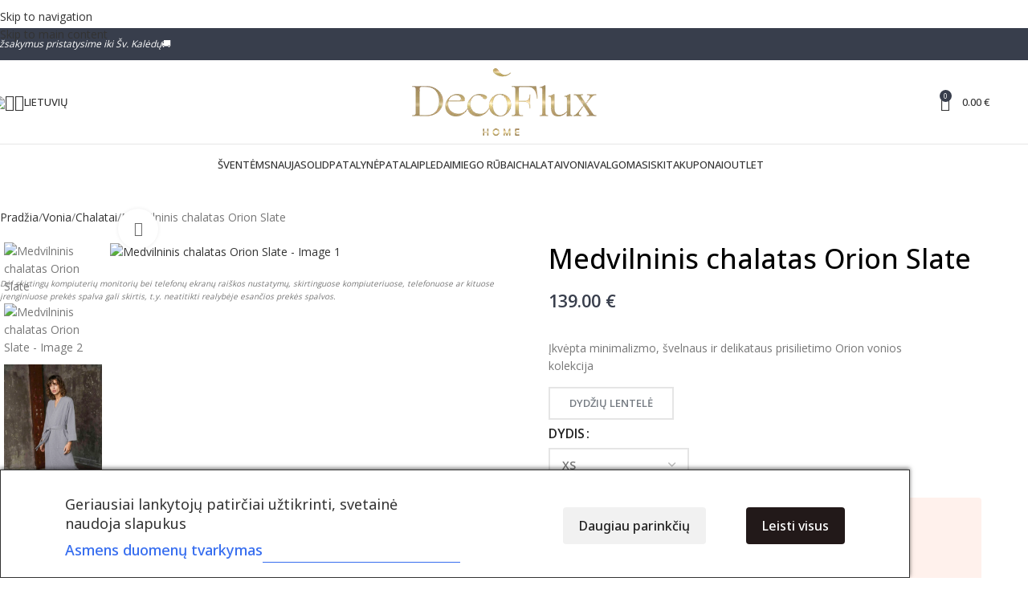

--- FILE ---
content_type: text/html; charset=UTF-8
request_url: https://decoflux.com/produktas/chalatas-orion-slate-2/
body_size: 82367
content:
<!DOCTYPE html>
<html lang="lt-LT" prefix="og: https://ogp.me/ns#">
<head><meta charset="UTF-8"><script>if(navigator.userAgent.match(/MSIE|Internet Explorer/i)||navigator.userAgent.match(/Trident\/7\..*?rv:11/i)){var href=document.location.href;if(!href.match(/[?&]nowprocket/)){if(href.indexOf("?")==-1){if(href.indexOf("#")==-1){document.location.href=href+"?nowprocket=1"}else{document.location.href=href.replace("#","?nowprocket=1#")}}else{if(href.indexOf("#")==-1){document.location.href=href+"&nowprocket=1"}else{document.location.href=href.replace("#","&nowprocket=1#")}}}}</script><script>(()=>{class RocketLazyLoadScripts{constructor(){this.v="2.0.4",this.userEvents=["keydown","keyup","mousedown","mouseup","mousemove","mouseover","mouseout","touchmove","touchstart","touchend","touchcancel","wheel","click","dblclick","input"],this.attributeEvents=["onblur","onclick","oncontextmenu","ondblclick","onfocus","onmousedown","onmouseenter","onmouseleave","onmousemove","onmouseout","onmouseover","onmouseup","onmousewheel","onscroll","onsubmit"]}async t(){this.i(),this.o(),/iP(ad|hone)/.test(navigator.userAgent)&&this.h(),this.u(),this.l(this),this.m(),this.k(this),this.p(this),this._(),await Promise.all([this.R(),this.L()]),this.lastBreath=Date.now(),this.S(this),this.P(),this.D(),this.O(),this.M(),await this.C(this.delayedScripts.normal),await this.C(this.delayedScripts.defer),await this.C(this.delayedScripts.async),await this.T(),await this.F(),await this.j(),await this.A(),window.dispatchEvent(new Event("rocket-allScriptsLoaded")),this.everythingLoaded=!0,this.lastTouchEnd&&await new Promise(t=>setTimeout(t,500-Date.now()+this.lastTouchEnd)),this.I(),this.H(),this.U(),this.W()}i(){this.CSPIssue=sessionStorage.getItem("rocketCSPIssue"),document.addEventListener("securitypolicyviolation",t=>{this.CSPIssue||"script-src-elem"!==t.violatedDirective||"data"!==t.blockedURI||(this.CSPIssue=!0,sessionStorage.setItem("rocketCSPIssue",!0))},{isRocket:!0})}o(){window.addEventListener("pageshow",t=>{this.persisted=t.persisted,this.realWindowLoadedFired=!0},{isRocket:!0}),window.addEventListener("pagehide",()=>{this.onFirstUserAction=null},{isRocket:!0})}h(){let t;function e(e){t=e}window.addEventListener("touchstart",e,{isRocket:!0}),window.addEventListener("touchend",function i(o){o.changedTouches[0]&&t.changedTouches[0]&&Math.abs(o.changedTouches[0].pageX-t.changedTouches[0].pageX)<10&&Math.abs(o.changedTouches[0].pageY-t.changedTouches[0].pageY)<10&&o.timeStamp-t.timeStamp<200&&(window.removeEventListener("touchstart",e,{isRocket:!0}),window.removeEventListener("touchend",i,{isRocket:!0}),"INPUT"===o.target.tagName&&"text"===o.target.type||(o.target.dispatchEvent(new TouchEvent("touchend",{target:o.target,bubbles:!0})),o.target.dispatchEvent(new MouseEvent("mouseover",{target:o.target,bubbles:!0})),o.target.dispatchEvent(new PointerEvent("click",{target:o.target,bubbles:!0,cancelable:!0,detail:1,clientX:o.changedTouches[0].clientX,clientY:o.changedTouches[0].clientY})),event.preventDefault()))},{isRocket:!0})}q(t){this.userActionTriggered||("mousemove"!==t.type||this.firstMousemoveIgnored?"keyup"===t.type||"mouseover"===t.type||"mouseout"===t.type||(this.userActionTriggered=!0,this.onFirstUserAction&&this.onFirstUserAction()):this.firstMousemoveIgnored=!0),"click"===t.type&&t.preventDefault(),t.stopPropagation(),t.stopImmediatePropagation(),"touchstart"===this.lastEvent&&"touchend"===t.type&&(this.lastTouchEnd=Date.now()),"click"===t.type&&(this.lastTouchEnd=0),this.lastEvent=t.type,t.composedPath&&t.composedPath()[0].getRootNode()instanceof ShadowRoot&&(t.rocketTarget=t.composedPath()[0]),this.savedUserEvents.push(t)}u(){this.savedUserEvents=[],this.userEventHandler=this.q.bind(this),this.userEvents.forEach(t=>window.addEventListener(t,this.userEventHandler,{passive:!1,isRocket:!0})),document.addEventListener("visibilitychange",this.userEventHandler,{isRocket:!0})}U(){this.userEvents.forEach(t=>window.removeEventListener(t,this.userEventHandler,{passive:!1,isRocket:!0})),document.removeEventListener("visibilitychange",this.userEventHandler,{isRocket:!0}),this.savedUserEvents.forEach(t=>{(t.rocketTarget||t.target).dispatchEvent(new window[t.constructor.name](t.type,t))})}m(){const t="return false",e=Array.from(this.attributeEvents,t=>"data-rocket-"+t),i="["+this.attributeEvents.join("],[")+"]",o="[data-rocket-"+this.attributeEvents.join("],[data-rocket-")+"]",s=(e,i,o)=>{o&&o!==t&&(e.setAttribute("data-rocket-"+i,o),e["rocket"+i]=new Function("event",o),e.setAttribute(i,t))};new MutationObserver(t=>{for(const n of t)"attributes"===n.type&&(n.attributeName.startsWith("data-rocket-")||this.everythingLoaded?n.attributeName.startsWith("data-rocket-")&&this.everythingLoaded&&this.N(n.target,n.attributeName.substring(12)):s(n.target,n.attributeName,n.target.getAttribute(n.attributeName))),"childList"===n.type&&n.addedNodes.forEach(t=>{if(t.nodeType===Node.ELEMENT_NODE)if(this.everythingLoaded)for(const i of[t,...t.querySelectorAll(o)])for(const t of i.getAttributeNames())e.includes(t)&&this.N(i,t.substring(12));else for(const e of[t,...t.querySelectorAll(i)])for(const t of e.getAttributeNames())this.attributeEvents.includes(t)&&s(e,t,e.getAttribute(t))})}).observe(document,{subtree:!0,childList:!0,attributeFilter:[...this.attributeEvents,...e]})}I(){this.attributeEvents.forEach(t=>{document.querySelectorAll("[data-rocket-"+t+"]").forEach(e=>{this.N(e,t)})})}N(t,e){const i=t.getAttribute("data-rocket-"+e);i&&(t.setAttribute(e,i),t.removeAttribute("data-rocket-"+e))}k(t){Object.defineProperty(HTMLElement.prototype,"onclick",{get(){return this.rocketonclick||null},set(e){this.rocketonclick=e,this.setAttribute(t.everythingLoaded?"onclick":"data-rocket-onclick","this.rocketonclick(event)")}})}S(t){function e(e,i){let o=e[i];e[i]=null,Object.defineProperty(e,i,{get:()=>o,set(s){t.everythingLoaded?o=s:e["rocket"+i]=o=s}})}e(document,"onreadystatechange"),e(window,"onload"),e(window,"onpageshow");try{Object.defineProperty(document,"readyState",{get:()=>t.rocketReadyState,set(e){t.rocketReadyState=e},configurable:!0}),document.readyState="loading"}catch(t){console.log("WPRocket DJE readyState conflict, bypassing")}}l(t){this.originalAddEventListener=EventTarget.prototype.addEventListener,this.originalRemoveEventListener=EventTarget.prototype.removeEventListener,this.savedEventListeners=[],EventTarget.prototype.addEventListener=function(e,i,o){o&&o.isRocket||!t.B(e,this)&&!t.userEvents.includes(e)||t.B(e,this)&&!t.userActionTriggered||e.startsWith("rocket-")||t.everythingLoaded?t.originalAddEventListener.call(this,e,i,o):(t.savedEventListeners.push({target:this,remove:!1,type:e,func:i,options:o}),"mouseenter"!==e&&"mouseleave"!==e||t.originalAddEventListener.call(this,e,t.savedUserEvents.push,o))},EventTarget.prototype.removeEventListener=function(e,i,o){o&&o.isRocket||!t.B(e,this)&&!t.userEvents.includes(e)||t.B(e,this)&&!t.userActionTriggered||e.startsWith("rocket-")||t.everythingLoaded?t.originalRemoveEventListener.call(this,e,i,o):t.savedEventListeners.push({target:this,remove:!0,type:e,func:i,options:o})}}J(t,e){this.savedEventListeners=this.savedEventListeners.filter(i=>{let o=i.type,s=i.target||window;return e!==o||t!==s||(this.B(o,s)&&(i.type="rocket-"+o),this.$(i),!1)})}H(){EventTarget.prototype.addEventListener=this.originalAddEventListener,EventTarget.prototype.removeEventListener=this.originalRemoveEventListener,this.savedEventListeners.forEach(t=>this.$(t))}$(t){t.remove?this.originalRemoveEventListener.call(t.target,t.type,t.func,t.options):this.originalAddEventListener.call(t.target,t.type,t.func,t.options)}p(t){let e;function i(e){return t.everythingLoaded?e:e.split(" ").map(t=>"load"===t||t.startsWith("load.")?"rocket-jquery-load":t).join(" ")}function o(o){function s(e){const s=o.fn[e];o.fn[e]=o.fn.init.prototype[e]=function(){return this[0]===window&&t.userActionTriggered&&("string"==typeof arguments[0]||arguments[0]instanceof String?arguments[0]=i(arguments[0]):"object"==typeof arguments[0]&&Object.keys(arguments[0]).forEach(t=>{const e=arguments[0][t];delete arguments[0][t],arguments[0][i(t)]=e})),s.apply(this,arguments),this}}if(o&&o.fn&&!t.allJQueries.includes(o)){const e={DOMContentLoaded:[],"rocket-DOMContentLoaded":[]};for(const t in e)document.addEventListener(t,()=>{e[t].forEach(t=>t())},{isRocket:!0});o.fn.ready=o.fn.init.prototype.ready=function(i){function s(){parseInt(o.fn.jquery)>2?setTimeout(()=>i.bind(document)(o)):i.bind(document)(o)}return"function"==typeof i&&(t.realDomReadyFired?!t.userActionTriggered||t.fauxDomReadyFired?s():e["rocket-DOMContentLoaded"].push(s):e.DOMContentLoaded.push(s)),o([])},s("on"),s("one"),s("off"),t.allJQueries.push(o)}e=o}t.allJQueries=[],o(window.jQuery),Object.defineProperty(window,"jQuery",{get:()=>e,set(t){o(t)}})}P(){const t=new Map;document.write=document.writeln=function(e){const i=document.currentScript,o=document.createRange(),s=i.parentElement;let n=t.get(i);void 0===n&&(n=i.nextSibling,t.set(i,n));const c=document.createDocumentFragment();o.setStart(c,0),c.appendChild(o.createContextualFragment(e)),s.insertBefore(c,n)}}async R(){return new Promise(t=>{this.userActionTriggered?t():this.onFirstUserAction=t})}async L(){return new Promise(t=>{document.addEventListener("DOMContentLoaded",()=>{this.realDomReadyFired=!0,t()},{isRocket:!0})})}async j(){return this.realWindowLoadedFired?Promise.resolve():new Promise(t=>{window.addEventListener("load",t,{isRocket:!0})})}M(){this.pendingScripts=[];this.scriptsMutationObserver=new MutationObserver(t=>{for(const e of t)e.addedNodes.forEach(t=>{"SCRIPT"!==t.tagName||t.noModule||t.isWPRocket||this.pendingScripts.push({script:t,promise:new Promise(e=>{const i=()=>{const i=this.pendingScripts.findIndex(e=>e.script===t);i>=0&&this.pendingScripts.splice(i,1),e()};t.addEventListener("load",i,{isRocket:!0}),t.addEventListener("error",i,{isRocket:!0}),setTimeout(i,1e3)})})})}),this.scriptsMutationObserver.observe(document,{childList:!0,subtree:!0})}async F(){await this.X(),this.pendingScripts.length?(await this.pendingScripts[0].promise,await this.F()):this.scriptsMutationObserver.disconnect()}D(){this.delayedScripts={normal:[],async:[],defer:[]},document.querySelectorAll("script[type$=rocketlazyloadscript]").forEach(t=>{t.hasAttribute("data-rocket-src")?t.hasAttribute("async")&&!1!==t.async?this.delayedScripts.async.push(t):t.hasAttribute("defer")&&!1!==t.defer||"module"===t.getAttribute("data-rocket-type")?this.delayedScripts.defer.push(t):this.delayedScripts.normal.push(t):this.delayedScripts.normal.push(t)})}async _(){await this.L();let t=[];document.querySelectorAll("script[type$=rocketlazyloadscript][data-rocket-src]").forEach(e=>{let i=e.getAttribute("data-rocket-src");if(i&&!i.startsWith("data:")){i.startsWith("//")&&(i=location.protocol+i);try{const o=new URL(i).origin;o!==location.origin&&t.push({src:o,crossOrigin:e.crossOrigin||"module"===e.getAttribute("data-rocket-type")})}catch(t){}}}),t=[...new Map(t.map(t=>[JSON.stringify(t),t])).values()],this.Y(t,"preconnect")}async G(t){if(await this.K(),!0!==t.noModule||!("noModule"in HTMLScriptElement.prototype))return new Promise(e=>{let i;function o(){(i||t).setAttribute("data-rocket-status","executed"),e()}try{if(navigator.userAgent.includes("Firefox/")||""===navigator.vendor||this.CSPIssue)i=document.createElement("script"),[...t.attributes].forEach(t=>{let e=t.nodeName;"type"!==e&&("data-rocket-type"===e&&(e="type"),"data-rocket-src"===e&&(e="src"),i.setAttribute(e,t.nodeValue))}),t.text&&(i.text=t.text),t.nonce&&(i.nonce=t.nonce),i.hasAttribute("src")?(i.addEventListener("load",o,{isRocket:!0}),i.addEventListener("error",()=>{i.setAttribute("data-rocket-status","failed-network"),e()},{isRocket:!0}),setTimeout(()=>{i.isConnected||e()},1)):(i.text=t.text,o()),i.isWPRocket=!0,t.parentNode.replaceChild(i,t);else{const i=t.getAttribute("data-rocket-type"),s=t.getAttribute("data-rocket-src");i?(t.type=i,t.removeAttribute("data-rocket-type")):t.removeAttribute("type"),t.addEventListener("load",o,{isRocket:!0}),t.addEventListener("error",i=>{this.CSPIssue&&i.target.src.startsWith("data:")?(console.log("WPRocket: CSP fallback activated"),t.removeAttribute("src"),this.G(t).then(e)):(t.setAttribute("data-rocket-status","failed-network"),e())},{isRocket:!0}),s?(t.fetchPriority="high",t.removeAttribute("data-rocket-src"),t.src=s):t.src="data:text/javascript;base64,"+window.btoa(unescape(encodeURIComponent(t.text)))}}catch(i){t.setAttribute("data-rocket-status","failed-transform"),e()}});t.setAttribute("data-rocket-status","skipped")}async C(t){const e=t.shift();return e?(e.isConnected&&await this.G(e),this.C(t)):Promise.resolve()}O(){this.Y([...this.delayedScripts.normal,...this.delayedScripts.defer,...this.delayedScripts.async],"preload")}Y(t,e){this.trash=this.trash||[];let i=!0;var o=document.createDocumentFragment();t.forEach(t=>{const s=t.getAttribute&&t.getAttribute("data-rocket-src")||t.src;if(s&&!s.startsWith("data:")){const n=document.createElement("link");n.href=s,n.rel=e,"preconnect"!==e&&(n.as="script",n.fetchPriority=i?"high":"low"),t.getAttribute&&"module"===t.getAttribute("data-rocket-type")&&(n.crossOrigin=!0),t.crossOrigin&&(n.crossOrigin=t.crossOrigin),t.integrity&&(n.integrity=t.integrity),t.nonce&&(n.nonce=t.nonce),o.appendChild(n),this.trash.push(n),i=!1}}),document.head.appendChild(o)}W(){this.trash.forEach(t=>t.remove())}async T(){try{document.readyState="interactive"}catch(t){}this.fauxDomReadyFired=!0;try{await this.K(),this.J(document,"readystatechange"),document.dispatchEvent(new Event("rocket-readystatechange")),await this.K(),document.rocketonreadystatechange&&document.rocketonreadystatechange(),await this.K(),this.J(document,"DOMContentLoaded"),document.dispatchEvent(new Event("rocket-DOMContentLoaded")),await this.K(),this.J(window,"DOMContentLoaded"),window.dispatchEvent(new Event("rocket-DOMContentLoaded"))}catch(t){console.error(t)}}async A(){try{document.readyState="complete"}catch(t){}try{await this.K(),this.J(document,"readystatechange"),document.dispatchEvent(new Event("rocket-readystatechange")),await this.K(),document.rocketonreadystatechange&&document.rocketonreadystatechange(),await this.K(),this.J(window,"load"),window.dispatchEvent(new Event("rocket-load")),await this.K(),window.rocketonload&&window.rocketonload(),await this.K(),this.allJQueries.forEach(t=>t(window).trigger("rocket-jquery-load")),await this.K(),this.J(window,"pageshow");const t=new Event("rocket-pageshow");t.persisted=this.persisted,window.dispatchEvent(t),await this.K(),window.rocketonpageshow&&window.rocketonpageshow({persisted:this.persisted})}catch(t){console.error(t)}}async K(){Date.now()-this.lastBreath>45&&(await this.X(),this.lastBreath=Date.now())}async X(){return document.hidden?new Promise(t=>setTimeout(t)):new Promise(t=>requestAnimationFrame(t))}B(t,e){return e===document&&"readystatechange"===t||(e===document&&"DOMContentLoaded"===t||(e===window&&"DOMContentLoaded"===t||(e===window&&"load"===t||e===window&&"pageshow"===t)))}static run(){(new RocketLazyLoadScripts).t()}}RocketLazyLoadScripts.run()})();</script>
	
	<link rel="profile" href="https://gmpg.org/xfn/11">
	<link rel="pingback" href="https://decoflux.com/xmlrpc.php">

	
        <script type="rocketlazyloadscript" data-rocket-type="application/javascript" style="display:none">
            /* <![CDATA[ */
            window.pysWooProductData = window.pysWooProductData || [];
                        window.pysWooProductData[9210] = {"facebook":{"delay":0,"type":"static","name":"AddToCart","eventID":"e154a8bb-e10b-4705-8928-4467e9af8b06","pixelIds":["2253620771547613"],"params":{"content_type":"product","content_ids":["9210"],"contents":[{"id":"9210","quantity":1}],"tags":"20%","content_name":"Medvilninis chalatas Orion Slate","category_name":"Amazon, Dovanos, Dovanos jai, Miego r\u016bbai ir chalatai, ORION, Orion Chalatai, Orion moteri\u0161ki chalatai, Sale DecoFlux, \u0160VENT\u0116MS, Vonia, Chalatai","value":"139","currency":"EUR"},"e_id":"woo_add_to_cart_on_button_click","ids":[],"hasTimeWindow":false,"timeWindow":0,"woo_order":"","edd_order":""},"ga":{"delay":0,"type":"static","name":"add_to_cart","trackingIds":["G-TWDGRZ9DYF"],"params":{"event_category":"ecommerce","currency":"EUR","items":[{"item_id":"9210","item_name":"Medvilninis chalatas Orion Slate","quantity":1,"price":"139","affiliation":"DecoFlux","item_category":"Amazon","item_category2":"Dovanos","item_category3":"Dovanos jai","item_category4":"Miego r\u016bbai ir chalatai","item_category5":"ORION"}],"value":"139","ecomm_prodid":"9210","ecomm_pagetype":"cart","ecomm_totalvalue":"139"},"e_id":"woo_add_to_cart_on_button_click","ids":[],"hasTimeWindow":false,"timeWindow":0,"eventID":"","woo_order":"","edd_order":""}};
                        window.pysWooProductData[11639] = {"facebook":{"delay":0,"type":"static","name":"AddToCart","eventID":"0a9a0638-4547-4ad6-9697-eda4503c3d1b","pixelIds":["2253620771547613"],"params":{"content_type":"product","content_ids":["11639"],"contents":[{"id":"11639","quantity":1}],"tags":"40%","content_name":"Medvilninis chalatas Orion Slate - L","category_name":"Amazon, Dovanos, Dovanos jai, Miego r\u016bbai ir chalatai, ORION, Orion Chalatai, Orion moteri\u0161ki chalatai, Sale DecoFlux, \u0160VENT\u0116MS, Vonia, Chalatai","value":"139","currency":"EUR"},"e_id":"woo_add_to_cart_on_button_click","ids":[],"hasTimeWindow":false,"timeWindow":0,"woo_order":"","edd_order":""},"ga":{"delay":0,"type":"static","name":"add_to_cart","trackingIds":["G-TWDGRZ9DYF"],"params":{"event_category":"ecommerce","currency":"EUR","items":[{"item_id":"11639","item_name":"Medvilninis chalatas Orion Slate - L","quantity":1,"price":"139","variant":"l","affiliation":"DecoFlux","item_category":"Amazon","item_category2":"Dovanos","item_category3":"Dovanos jai","item_category4":"Miego r\u016bbai ir chalatai","item_category5":"ORION"}],"value":"139","ecomm_prodid":"11639","ecomm_pagetype":"cart","ecomm_totalvalue":"139"},"e_id":"woo_add_to_cart_on_button_click","ids":[],"hasTimeWindow":false,"timeWindow":0,"eventID":"","woo_order":"","edd_order":""}};
                        window.pysWooProductData[11640] = {"facebook":{"delay":0,"type":"static","name":"AddToCart","eventID":"51164a76-5701-4863-bf11-d109f84db8e6","pixelIds":["2253620771547613"],"params":{"content_type":"product","content_ids":["11640"],"contents":[{"id":"11640","quantity":1}],"tags":"40%","content_name":"Medvilninis chalatas Orion Slate - M","category_name":"Amazon, Dovanos, Dovanos jai, Miego r\u016bbai ir chalatai, ORION, Orion Chalatai, Orion moteri\u0161ki chalatai, Sale DecoFlux, \u0160VENT\u0116MS, Vonia, Chalatai","value":"139","currency":"EUR"},"e_id":"woo_add_to_cart_on_button_click","ids":[],"hasTimeWindow":false,"timeWindow":0,"woo_order":"","edd_order":""},"ga":{"delay":0,"type":"static","name":"add_to_cart","trackingIds":["G-TWDGRZ9DYF"],"params":{"event_category":"ecommerce","currency":"EUR","items":[{"item_id":"11640","item_name":"Medvilninis chalatas Orion Slate - M","quantity":1,"price":"139","variant":"m","affiliation":"DecoFlux","item_category":"Amazon","item_category2":"Dovanos","item_category3":"Dovanos jai","item_category4":"Miego r\u016bbai ir chalatai","item_category5":"ORION"}],"value":"139","ecomm_prodid":"11640","ecomm_pagetype":"cart","ecomm_totalvalue":"139"},"e_id":"woo_add_to_cart_on_button_click","ids":[],"hasTimeWindow":false,"timeWindow":0,"eventID":"","woo_order":"","edd_order":""}};
                        window.pysWooProductData[11641] = {"facebook":{"delay":0,"type":"static","name":"AddToCart","eventID":"a03a587c-9ad8-4826-8588-b9a6a2eccdae","pixelIds":["2253620771547613"],"params":{"content_type":"product","content_ids":["11641"],"contents":[{"id":"11641","quantity":1}],"tags":"40%","content_name":"Medvilninis chalatas Orion Slate - S","category_name":"Amazon, Dovanos, Dovanos jai, Miego r\u016bbai ir chalatai, ORION, Orion Chalatai, Orion moteri\u0161ki chalatai, Sale DecoFlux, \u0160VENT\u0116MS, Vonia, Chalatai","value":"139","currency":"EUR"},"e_id":"woo_add_to_cart_on_button_click","ids":[],"hasTimeWindow":false,"timeWindow":0,"woo_order":"","edd_order":""},"ga":{"delay":0,"type":"static","name":"add_to_cart","trackingIds":["G-TWDGRZ9DYF"],"params":{"event_category":"ecommerce","currency":"EUR","items":[{"item_id":"11641","item_name":"Medvilninis chalatas Orion Slate - S","quantity":1,"price":"139","variant":"s","affiliation":"DecoFlux","item_category":"Amazon","item_category2":"Dovanos","item_category3":"Dovanos jai","item_category4":"Miego r\u016bbai ir chalatai","item_category5":"ORION"}],"value":"139","ecomm_prodid":"11641","ecomm_pagetype":"cart","ecomm_totalvalue":"139"},"e_id":"woo_add_to_cart_on_button_click","ids":[],"hasTimeWindow":false,"timeWindow":0,"eventID":"","woo_order":"","edd_order":""}};
                        window.pysWooProductData[11642] = {"facebook":{"delay":0,"type":"static","name":"AddToCart","eventID":"d23cf0a0-5eb2-4f2c-9bc9-c47d40e936c4","pixelIds":["2253620771547613"],"params":{"content_type":"product","content_ids":["11642"],"contents":[{"id":"11642","quantity":1}],"tags":"40%","content_name":"Medvilninis chalatas Orion Slate - XL","category_name":"Amazon, Dovanos, Dovanos jai, Miego r\u016bbai ir chalatai, ORION, Orion Chalatai, Orion moteri\u0161ki chalatai, Sale DecoFlux, \u0160VENT\u0116MS, Vonia, Chalatai","value":"139","currency":"EUR"},"e_id":"woo_add_to_cart_on_button_click","ids":[],"hasTimeWindow":false,"timeWindow":0,"woo_order":"","edd_order":""},"ga":{"delay":0,"type":"static","name":"add_to_cart","trackingIds":["G-TWDGRZ9DYF"],"params":{"event_category":"ecommerce","currency":"EUR","items":[{"item_id":"11642","item_name":"Medvilninis chalatas Orion Slate - XL","quantity":1,"price":"139","variant":"xl","affiliation":"DecoFlux","item_category":"Amazon","item_category2":"Dovanos","item_category3":"Dovanos jai","item_category4":"Miego r\u016bbai ir chalatai","item_category5":"ORION"}],"value":"139","ecomm_prodid":"11642","ecomm_pagetype":"cart","ecomm_totalvalue":"139"},"e_id":"woo_add_to_cart_on_button_click","ids":[],"hasTimeWindow":false,"timeWindow":0,"eventID":"","woo_order":"","edd_order":""}};
                        window.pysWooProductData[72375] = {"facebook":{"delay":0,"type":"static","name":"AddToCart","eventID":"50eacc25-c838-4c8c-ba80-74544b31bc51","pixelIds":["2253620771547613"],"params":{"content_type":"product","content_ids":["72375"],"contents":[{"id":"72375","quantity":1}],"tags":"40%","content_name":"Medvilninis chalatas Orion Slate - XXL","category_name":"Amazon, Dovanos, Dovanos jai, Miego r\u016bbai ir chalatai, ORION, Orion Chalatai, Orion moteri\u0161ki chalatai, Sale DecoFlux, \u0160VENT\u0116MS, Vonia, Chalatai","value":"139","currency":"EUR"},"e_id":"woo_add_to_cart_on_button_click","ids":[],"hasTimeWindow":false,"timeWindow":0,"woo_order":"","edd_order":""},"ga":{"delay":0,"type":"static","name":"add_to_cart","trackingIds":["G-TWDGRZ9DYF"],"params":{"event_category":"ecommerce","currency":"EUR","items":[{"item_id":"72375","item_name":"Medvilninis chalatas Orion Slate - XXL","quantity":1,"price":"139","variant":"xxl","affiliation":"DecoFlux","item_category":"Amazon","item_category2":"Dovanos","item_category3":"Dovanos jai","item_category4":"Miego r\u016bbai ir chalatai","item_category5":"ORION"}],"value":"139","ecomm_prodid":"72375","ecomm_pagetype":"cart","ecomm_totalvalue":"139"},"e_id":"woo_add_to_cart_on_button_click","ids":[],"hasTimeWindow":false,"timeWindow":0,"eventID":"","woo_order":"","edd_order":""}};
                        window.pysWooProductData[72379] = {"facebook":{"delay":0,"type":"static","name":"AddToCart","eventID":"950ffcba-c17a-49a0-8841-0f2251ec8a63","pixelIds":["2253620771547613"],"params":{"content_type":"product","content_ids":["72379"],"contents":[{"id":"72379","quantity":1}],"tags":"40%","content_name":"Medvilninis chalatas Orion Slate - XS","category_name":"Amazon, Dovanos, Dovanos jai, Miego r\u016bbai ir chalatai, ORION, Orion Chalatai, Orion moteri\u0161ki chalatai, Sale DecoFlux, \u0160VENT\u0116MS, Vonia, Chalatai","value":"139","currency":"EUR"},"e_id":"woo_add_to_cart_on_button_click","ids":[],"hasTimeWindow":false,"timeWindow":0,"woo_order":"","edd_order":""},"ga":{"delay":0,"type":"static","name":"add_to_cart","trackingIds":["G-TWDGRZ9DYF"],"params":{"event_category":"ecommerce","currency":"EUR","items":[{"item_id":"72379","item_name":"Medvilninis chalatas Orion Slate - XS","quantity":1,"price":"139","variant":"xs","affiliation":"DecoFlux","item_category":"Amazon","item_category2":"Dovanos","item_category3":"Dovanos jai","item_category4":"Miego r\u016bbai ir chalatai","item_category5":"ORION"}],"value":"139","ecomm_prodid":"72379","ecomm_pagetype":"cart","ecomm_totalvalue":"139"},"e_id":"woo_add_to_cart_on_button_click","ids":[],"hasTimeWindow":false,"timeWindow":0,"eventID":"","woo_order":"","edd_order":""}};
                        /* ]]> */
        </script>

        	<style>img:is([sizes="auto" i], [sizes^="auto," i]) { contain-intrinsic-size: 3000px 1500px }</style>
	<link rel="alternate" hreflang="lt" href="https://decoflux.com/produktas/chalatas-orion-slate-2/" />
<link rel="alternate" hreflang="en" href="https://decoflux.com/en/product/bathrobe-orion-slate-2/" />
<link rel="alternate" hreflang="x-default" href="https://decoflux.com/produktas/chalatas-orion-slate-2/" />

            <script data-no-defer="1" data-ezscrex="false" data-cfasync="false" data-pagespeed-no-defer data-cookieconsent="ignore">
                var ctPublicFunctions = {"_ajax_nonce":"d4d96b19a4","_rest_nonce":"d07013c083","_ajax_url":"\/wp-admin\/admin-ajax.php","_rest_url":"https:\/\/decoflux.com\/wp-json\/","data__cookies_type":"none","data__ajax_type":"rest","data__bot_detector_enabled":"0","data__frontend_data_log_enabled":1,"cookiePrefix":"","wprocket_detected":true,"host_url":"decoflux.com","text__ee_click_to_select":"Click to select the whole data","text__ee_original_email":"The complete one is","text__ee_got_it":"Got it","text__ee_blocked":"Blocked","text__ee_cannot_connect":"Cannot connect","text__ee_cannot_decode":"Can not decode email. Unknown reason","text__ee_email_decoder":"CleanTalk email decoder","text__ee_wait_for_decoding":"The magic is on the way!","text__ee_decoding_process":"Please wait a few seconds while we decode the contact data."}
            </script>
        
            <script data-no-defer="1" data-ezscrex="false" data-cfasync="false" data-pagespeed-no-defer data-cookieconsent="ignore">
                var ctPublic = {"_ajax_nonce":"d4d96b19a4","settings__forms__check_internal":"0","settings__forms__check_external":"0","settings__forms__force_protection":"0","settings__forms__search_test":"1","settings__data__bot_detector_enabled":"0","settings__sfw__anti_crawler":"1","blog_home":"https:\/\/decoflux.com\/","pixel__setting":"3","pixel__enabled":true,"pixel__url":"https:\/\/moderate3-v4.cleantalk.org\/pixel\/2d06aa00ea8f541c87a0b6d372aedc04.gif","data__email_check_before_post":"1","data__email_check_exist_post":"1","data__cookies_type":"none","data__key_is_ok":true,"data__visible_fields_required":true,"wl_brandname":"Anti-Spam by CleanTalk","wl_brandname_short":"CleanTalk","ct_checkjs_key":"621325cd3186720ee305387256143c2fee73f219e0d118a8e176dd92d92d7fe0","emailEncoderPassKey":"cc460f19a2bc4a6b4b5d53a55616aae3","bot_detector_forms_excluded":"W10=","advancedCacheExists":true,"varnishCacheExists":false,"wc_ajax_add_to_cart":true}
            </script>
        
<!-- Google Tag Manager by PYS -->
    <script type="rocketlazyloadscript" data-cfasync="false" data-pagespeed-no-defer>
	    window.dataLayerPYS = window.dataLayerPYS || [];
	</script>
<!-- End Google Tag Manager by PYS -->
<!-- Search Engine Optimization by Rank Math - https://rankmath.com/ -->
<title>Medvilninis chalatas Orion Slate - DecoFlux</title>
<link data-rocket-prefetch href="https://www.googletagmanager.com" rel="dns-prefetch">
<link data-rocket-prefetch href="https://fonts.googleapis.com" rel="dns-prefetch">
<link data-rocket-prefetch href="https://static-tracking.klaviyo.com" rel="dns-prefetch">
<link data-rocket-prefetch href="https://static.klaviyo.com" rel="dns-prefetch">
<link data-rocket-prefetch href="https://static.hotjar.com" rel="dns-prefetch">
<link data-rocket-prefetch href="https://script.hotjar.com" rel="dns-prefetch">
<link data-rocket-prefetch href="https://js.stripe.com" rel="dns-prefetch"><link rel="preload" data-rocket-preload as="image" href="https://decoflux.com/wp-content/uploads/2022/03/decoflux-bath-bathrobe-cotton-orion-slate-3-scaled-1-scaled-scaled-700x1049.jpg" imagesrcset="https://decoflux.com/wp-content/uploads/2022/03/decoflux-bath-bathrobe-cotton-orion-slate-3-scaled-1-scaled-scaled-700x1049.jpg 700w, https://decoflux.com/wp-content/uploads/2022/03/decoflux-bath-bathrobe-cotton-orion-slate-3-scaled-1-600x899.jpg 600w, https://decoflux.com/wp-content/uploads/2022/03/decoflux-bath-bathrobe-cotton-orion-slate-3-scaled-1-scaled-scaled-150x225.jpg 150w, https://decoflux.com/wp-content/uploads/2022/03/decoflux-bath-bathrobe-cotton-orion-slate-3-scaled-1-200x300.jpg 200w, https://decoflux.com/wp-content/uploads/2022/03/decoflux-bath-bathrobe-cotton-orion-slate-3-scaled-1-683x1024.jpg 683w, https://decoflux.com/wp-content/uploads/2022/03/decoflux-bath-bathrobe-cotton-orion-slate-3-scaled-1-768x1151.jpg 768w, https://decoflux.com/wp-content/uploads/2022/03/decoflux-bath-bathrobe-cotton-orion-slate-3-scaled-1-1025x1536.jpg 1025w, https://decoflux.com/wp-content/uploads/2022/03/decoflux-bath-bathrobe-cotton-orion-slate-3-scaled-1-1366x2048.jpg 1366w, https://decoflux.com/wp-content/uploads/2022/03/decoflux-bath-bathrobe-cotton-orion-slate-3-scaled-1-scaled-scaled.jpg 934w" imagesizes="(max-width: 700px) 100vw, 700px" fetchpriority="high">
<meta name="description" content="Įkvėpta minimalizmo, švelnaus ir delikataus prisilietimo Orion vonios kolekcija"/>
<meta name="robots" content="follow, index, max-snippet:-1, max-video-preview:-1, max-image-preview:large"/>
<link rel="canonical" href="https://decoflux.com/produktas/chalatas-orion-slate-2/" />
<meta property="og:locale" content="lt_LT" />
<meta property="og:type" content="product" />
<meta property="og:title" content="Medvilninis chalatas Orion Slate - DecoFlux" />
<meta property="og:description" content="Įkvėpta minimalizmo, švelnaus ir delikataus prisilietimo Orion vonios kolekcija" />
<meta property="og:url" content="https://decoflux.com/produktas/chalatas-orion-slate-2/" />
<meta property="og:site_name" content="DecoFlux" />
<meta property="og:updated_time" content="2025-12-04T20:30:36+03:00" />
<meta property="og:image" content="https://decoflux.com/wp-content/uploads/2019/09/chalatas-orion-slate-3.jpg" />
<meta property="og:image:secure_url" content="https://decoflux.com/wp-content/uploads/2019/09/chalatas-orion-slate-3.jpg" />
<meta property="og:image:width" content="976" />
<meta property="og:image:height" content="1140" />
<meta property="og:image:alt" content="Medvilninis chalatas Orion Slate" />
<meta property="og:image:type" content="image/jpeg" />
<meta property="product:availability" content="instock" />
<meta name="twitter:card" content="summary_large_image" />
<meta name="twitter:title" content="Medvilninis chalatas Orion Slate - DecoFlux" />
<meta name="twitter:description" content="Įkvėpta minimalizmo, švelnaus ir delikataus prisilietimo Orion vonios kolekcija" />
<meta name="twitter:image" content="https://decoflux.com/wp-content/uploads/2019/09/chalatas-orion-slate-3.jpg" />
<meta name="twitter:label1" content="Price" />
<meta name="twitter:data1" content="139.00&nbsp;&euro;" />
<meta name="twitter:label2" content="Availability" />
<meta name="twitter:data2" content="Turime" />
<script type="application/ld+json" class="rank-math-schema">{"@context":"https://schema.org","@graph":[{"@type":"Organization","@id":"https://decoflux.com/#organization","name":"Decoflux","url":"https://decoflux.com","logo":{"@type":"ImageObject","@id":"https://decoflux.com/#logo","url":"https://decoflux.com/wp-content/uploads/2022/06/decoflux-bed-linen-set-pillowcas-scaled-scaled.jpg","contentUrl":"https://decoflux.com/wp-content/uploads/2022/06/decoflux-bed-linen-set-pillowcas-scaled-scaled.jpg","caption":"DecoFlux","inLanguage":"lt-LT","width":"1400","height":"787"}},{"@type":"WebSite","@id":"https://decoflux.com/#website","url":"https://decoflux.com","name":"DecoFlux","publisher":{"@id":"https://decoflux.com/#organization"},"inLanguage":"lt-LT"},{"@type":"ImageObject","@id":"https://decoflux.com/wp-content/uploads/2019/09/chalatas-orion-slate-3.jpg","url":"https://decoflux.com/wp-content/uploads/2019/09/chalatas-orion-slate-3.jpg","width":"976","height":"1140","inLanguage":"lt-LT"},{"@type":"ItemPage","@id":"https://decoflux.com/produktas/chalatas-orion-slate-2/#webpage","url":"https://decoflux.com/produktas/chalatas-orion-slate-2/","name":"Medvilninis chalatas Orion Slate - DecoFlux","datePublished":"2019-09-16T08:19:18+03:00","dateModified":"2025-12-04T20:30:36+03:00","isPartOf":{"@id":"https://decoflux.com/#website"},"primaryImageOfPage":{"@id":"https://decoflux.com/wp-content/uploads/2019/09/chalatas-orion-slate-3.jpg"},"inLanguage":"lt-LT"},{"@type":"Product","name":"Medvilninis chalatas Orion Slate - DecoFlux","description":"\u012ekv\u0117pta minimalizmo, \u0161velnaus ir delikataus prisilietimo Orion vonios kolekcija","category":"Amazon","mainEntityOfPage":{"@id":"https://decoflux.com/produktas/chalatas-orion-slate-2/#webpage"},"image":[{"@type":"ImageObject","url":"https://decoflux.com/wp-content/uploads/2019/09/chalatas-orion-slate-3.jpg","height":"1140","width":"976"},{"@type":"ImageObject","url":"https://decoflux.com/wp-content/uploads/2019/09/chalatas-orion-slate-4.jpg","height":"1140","width":"976"},{"@type":"ImageObject","url":"https://decoflux.com/wp-content/uploads/2022/03/decoflux-bath-bathrobe-cotton-orion-slate-3-scaled-1-scaled-scaled.jpg","height":"1400","width":"934"},{"@type":"ImageObject","url":"https://decoflux.com/wp-content/uploads/2022/03/decoflux-100-cotton-bathrobe-orion-slate-iv2.jpg","height":"1173","width":"800"},{"@type":"ImageObject","url":"https://decoflux.com/wp-content/uploads/2022/03/3.Orion-Chalatai.jpg","height":"1200","width":"800"},{"@type":"ImageObject","url":"https://decoflux.com/wp-content/uploads/2019/09/chalatas-orion-slate-2.jpg","height":"1140","width":"976"},{"@type":"ImageObject","url":"https://decoflux.com/wp-content/uploads/2022/03/Orion-Slate-Bathrobe-DF-Label2.jpg","height":"533","width":"800"},{"@type":"ImageObject","url":"https://decoflux.com/wp-content/uploads/2019/09/chalatas-orion-slate.jpg","height":"1140","width":"976"}],"offers":{"@type":"Offer","price":"139.00","priceValidUntil":"2026-12-31","priceSpecification":{"price":"139.00","priceCurrency":"EUR","valueAddedTaxIncluded":"true"},"priceCurrency":"EUR","availability":"http://schema.org/InStock","seller":{"@type":"Organization","@id":"https://decoflux.com/","name":"DecoFlux","url":"https://decoflux.com","logo":"https://decoflux.com/wp-content/uploads/2022/06/decoflux-bed-linen-set-pillowcas-scaled-scaled.jpg"},"url":"https://decoflux.com/produktas/chalatas-orion-slate-2/"},"additionalProperty":[{"@type":"PropertyValue","name":"pa_medziagiskumas","value":"100% medviln\u0117"},{"@type":"PropertyValue","name":"pa_kolekcijos","value":"Orion"},{"@type":"PropertyValue","name":"pa_nuolaida"},{"@type":"PropertyValue","name":"nuolaida"}],"@id":"https://decoflux.com/produktas/chalatas-orion-slate-2/#richSnippet"}]}</script>
<!-- /Rank Math WordPress SEO plugin -->

<script type="rocketlazyloadscript" data-rocket-type='application/javascript' id='pys-version-script'>console.log('PixelYourSite PRO version 12.3.2');</script>
<link rel='dns-prefetch' href='//static.klaviyo.com' />
<link rel='dns-prefetch' href='//www.googletagmanager.com' />
<link rel='dns-prefetch' href='//fonts.googleapis.com' />
<link rel='dns-prefetch' href='//cdnjs.cloudflare.com' />
<link rel="alternate" type="application/rss+xml" title="DecoFlux &raquo; Įrašų RSS srautas" href="https://decoflux.com/feed/" />
<link rel="alternate" type="application/rss+xml" title="DecoFlux &raquo; Komentarų RSS srautas" href="https://decoflux.com/comments/feed/" />
<link rel="alternate" type="application/rss+xml" title="DecoFlux &raquo; Įrašo „Medvilninis chalatas Orion Slate“ komentarų RSS srautas" href="https://decoflux.com/produktas/chalatas-orion-slate-2/feed/" />
<link rel='stylesheet' id='cleantalk-public-css-css' href='https://decoflux.com/wp-content/plugins/cleantalk-spam-protect/css/cleantalk-public.min.css?ver=6.68_1763374136' type='text/css' media='all' />
<link rel='stylesheet' id='cleantalk-email-decoder-css-css' href='https://decoflux.com/wp-content/plugins/cleantalk-spam-protect/css/cleantalk-email-decoder.min.css?ver=6.68_1763374136' type='text/css' media='all' />
<link rel='stylesheet' id='cm-noto-sans-font-css' href='https://fonts.googleapis.com/css2?family=Noto+Sans:ital,wdth,wght@0,62.5..100,100..900;1,62.5..100,100..900&#038;display=swap' type='text/css' media='all' />
<link data-minify="1" rel='stylesheet' id='consent-magic-css' href='https://decoflux.com/wp-content/cache/min/1/wp-content/plugins/consent-magic-pro/assets/css/style-public.min.css?ver=1765621070' type='text/css' media='all' />
<style id='woocommerce-inline-inline-css' type='text/css'>
.woocommerce form .form-row .required { visibility: visible; }
</style>
<link rel='stylesheet' id='wpml-legacy-horizontal-list-0-css' href='https://decoflux.com/wp-content/plugins/sitepress-multilingual-cms/templates/language-switchers/legacy-list-horizontal/style.min.css?ver=1' type='text/css' media='all' />
<link rel='stylesheet' id='wpml-menu-item-0-css' href='https://decoflux.com/wp-content/plugins/sitepress-multilingual-cms/templates/language-switchers/menu-item/style.min.css?ver=1' type='text/css' media='all' />
<link data-minify="1" rel='stylesheet' id='montonio-style-css' href='https://decoflux.com/wp-content/cache/min/1/wp-content/plugins/montonio-for-woocommerce/assets/css/montonio-style.css?ver=1765621070' type='text/css' media='all' />
<link data-minify="1" rel='stylesheet' id='select2css-css' href='https://decoflux.com/wp-content/cache/min/1/ajax/libs/select2/4.0.7/css/select2.css?ver=1765621070' type='text/css' media='all' />
<link data-minify="1" rel='stylesheet' id='cms-navigation-style-base-css' href='https://decoflux.com/wp-content/cache/min/1/wp-content/plugins/xwpml-cms-nav/res/css/cms-navigation-base.css?ver=1765621070' type='text/css' media='screen' />
<link data-minify="1" rel='stylesheet' id='cms-navigation-style-css' href='https://decoflux.com/wp-content/cache/min/1/wp-content/plugins/xwpml-cms-nav/res/css/cms-navigation.css?ver=1765621070' type='text/css' media='screen' />
<link rel='stylesheet' id='elementor-frontend-css' href='https://decoflux.com/wp-content/plugins/elementor/assets/css/frontend.min.css?ver=3.33.2' type='text/css' media='all' />
<link rel='stylesheet' id='e-popup-css' href='https://decoflux.com/wp-content/plugins/elementor-pro/assets/css/conditionals/popup.min.css?ver=3.33.1' type='text/css' media='all' />
<link data-minify="1" rel='stylesheet' id='elementor-icons-css' href='https://decoflux.com/wp-content/cache/min/1/wp-content/plugins/elementor/assets/lib/eicons/css/elementor-icons.min.css?ver=1765621070' type='text/css' media='all' />
<link data-minify="1" rel='stylesheet' id='elementor-post-4965-css' href='https://decoflux.com/wp-content/cache/min/1/wp-content/uploads/elementor/css/post-4965.css?ver=1765621070' type='text/css' media='all' />
<link data-minify="1" rel='stylesheet' id='elementor-post-290381-css' href='https://decoflux.com/wp-content/cache/min/1/wp-content/uploads/elementor/css/post-290381.css?ver=1765621070' type='text/css' media='all' />
<link rel='stylesheet' id='wc_pv_intl-phones-lib-css-css' href='https://decoflux.com/wp-content/plugins/woo-phone-validator/assets/vendor/css/intlTelInput.min.css?ver=6.8.3' type='text/css' media='all' />
<link rel='stylesheet' id='wc_pv_css-style-css' href='https://decoflux.com/wp-content/plugins/woo-phone-validator/assets/css/frontend.min.css?ver=1.3.0' type='text/css' media='all' />
<link rel='stylesheet' id='woo_discount_pro_style-css' href='https://decoflux.com/wp-content/plugins/xwoo-discount-rules-pro/Assets/Css/awdr_style.min.css?ver=2.6.13' type='text/css' media='all' />
<link rel='stylesheet' id='wd-style-base-css' href='https://decoflux.com/wp-content/themes/woodmart/css/parts/base.min.css?ver=8.3.4' type='text/css' media='all' />
<link rel='stylesheet' id='wd-helpers-wpb-elem-css' href='https://decoflux.com/wp-content/themes/woodmart/css/parts/helpers-wpb-elem.min.css?ver=8.3.4' type='text/css' media='all' />
<link rel='stylesheet' id='wd-woo-stripe-css' href='https://decoflux.com/wp-content/themes/woodmart/css/parts/int-woo-stripe.min.css?ver=8.3.4' type='text/css' media='all' />
<link rel='stylesheet' id='wd-woo-paypal-payments-css' href='https://decoflux.com/wp-content/themes/woodmart/css/parts/int-woo-paypal-payments.min.css?ver=8.3.4' type='text/css' media='all' />
<link rel='stylesheet' id='wd-wpml-css' href='https://decoflux.com/wp-content/themes/woodmart/css/parts/int-wpml.min.css?ver=8.3.4' type='text/css' media='all' />
<link rel='stylesheet' id='wd-elementor-base-css' href='https://decoflux.com/wp-content/themes/woodmart/css/parts/int-elem-base.min.css?ver=8.3.4' type='text/css' media='all' />
<link rel='stylesheet' id='wd-elementor-pro-base-css' href='https://decoflux.com/wp-content/themes/woodmart/css/parts/int-elementor-pro.min.css?ver=8.3.4' type='text/css' media='all' />
<link rel='stylesheet' id='wd-woocommerce-base-css' href='https://decoflux.com/wp-content/themes/woodmart/css/parts/woocommerce-base.min.css?ver=8.3.4' type='text/css' media='all' />
<link rel='stylesheet' id='wd-mod-star-rating-css' href='https://decoflux.com/wp-content/themes/woodmart/css/parts/mod-star-rating.min.css?ver=8.3.4' type='text/css' media='all' />
<link rel='stylesheet' id='wd-woocommerce-block-notices-css' href='https://decoflux.com/wp-content/themes/woodmart/css/parts/woo-mod-block-notices.min.css?ver=8.3.4' type='text/css' media='all' />
<link rel='stylesheet' id='wd-woo-mod-quantity-css' href='https://decoflux.com/wp-content/themes/woodmart/css/parts/woo-mod-quantity.min.css?ver=8.3.4' type='text/css' media='all' />
<link rel='stylesheet' id='wd-woo-single-prod-el-base-css' href='https://decoflux.com/wp-content/themes/woodmart/css/parts/woo-single-prod-el-base.min.css?ver=8.3.4' type='text/css' media='all' />
<link rel='stylesheet' id='wd-woo-mod-stock-status-css' href='https://decoflux.com/wp-content/themes/woodmart/css/parts/woo-mod-stock-status.min.css?ver=8.3.4' type='text/css' media='all' />
<link rel='stylesheet' id='wd-woo-opt-hide-larger-price-css' href='https://decoflux.com/wp-content/themes/woodmart/css/parts/woo-opt-hide-larger-price.min.css?ver=8.3.4' type='text/css' media='all' />
<link rel='stylesheet' id='wd-woo-mod-shop-attributes-css' href='https://decoflux.com/wp-content/themes/woodmart/css/parts/woo-mod-shop-attributes.min.css?ver=8.3.4' type='text/css' media='all' />
<link rel='stylesheet' id='child-style-css' href='https://decoflux.com/wp-content/themes/woodmart-child/style.css?ver=8.3.4' type='text/css' media='all' />
<link rel='stylesheet' id='wd-header-base-css' href='https://decoflux.com/wp-content/themes/woodmart/css/parts/header-base.min.css?ver=8.3.4' type='text/css' media='all' />
<link rel='stylesheet' id='wd-mod-tools-css' href='https://decoflux.com/wp-content/themes/woodmart/css/parts/mod-tools.min.css?ver=8.3.4' type='text/css' media='all' />
<link rel='stylesheet' id='wd-header-elements-base-css' href='https://decoflux.com/wp-content/themes/woodmart/css/parts/header-el-base.min.css?ver=8.3.4' type='text/css' media='all' />
<link rel='stylesheet' id='wd-header-my-account-dropdown-css' href='https://decoflux.com/wp-content/themes/woodmart/css/parts/header-el-my-account-dropdown.min.css?ver=8.3.4' type='text/css' media='all' />
<link rel='stylesheet' id='wd-woo-opt-social-login-css' href='https://decoflux.com/wp-content/themes/woodmart/css/parts/woo-opt-social-login.min.css?ver=8.3.4' type='text/css' media='all' />
<link rel='stylesheet' id='wd-woo-mod-login-form-css' href='https://decoflux.com/wp-content/themes/woodmart/css/parts/woo-mod-login-form.min.css?ver=8.3.4' type='text/css' media='all' />
<link rel='stylesheet' id='wd-header-my-account-css' href='https://decoflux.com/wp-content/themes/woodmart/css/parts/header-el-my-account.min.css?ver=8.3.4' type='text/css' media='all' />
<link rel='stylesheet' id='wd-header-search-css' href='https://decoflux.com/wp-content/themes/woodmart/css/parts/header-el-search.min.css?ver=8.3.4' type='text/css' media='all' />
<link rel='stylesheet' id='wd-header-cart-side-css' href='https://decoflux.com/wp-content/themes/woodmart/css/parts/header-el-cart-side.min.css?ver=8.3.4' type='text/css' media='all' />
<link rel='stylesheet' id='wd-header-cart-css' href='https://decoflux.com/wp-content/themes/woodmart/css/parts/header-el-cart.min.css?ver=8.3.4' type='text/css' media='all' />
<link rel='stylesheet' id='wd-widget-shopping-cart-css' href='https://decoflux.com/wp-content/themes/woodmart/css/parts/woo-widget-shopping-cart.min.css?ver=8.3.4' type='text/css' media='all' />
<link rel='stylesheet' id='wd-widget-product-list-css' href='https://decoflux.com/wp-content/themes/woodmart/css/parts/woo-widget-product-list.min.css?ver=8.3.4' type='text/css' media='all' />
<link rel='stylesheet' id='wd-header-mobile-nav-dropdown-css' href='https://decoflux.com/wp-content/themes/woodmart/css/parts/header-el-mobile-nav-dropdown.min.css?ver=8.3.4' type='text/css' media='all' />
<link rel='stylesheet' id='wd-woo-single-prod-builder-css' href='https://decoflux.com/wp-content/themes/woodmart/css/parts/woo-single-prod-builder.min.css?ver=8.3.4' type='text/css' media='all' />
<link rel='stylesheet' id='wd-woo-single-prod-el-gallery-css' href='https://decoflux.com/wp-content/themes/woodmart/css/parts/woo-single-prod-el-gallery.min.css?ver=8.3.4' type='text/css' media='all' />
<link rel='stylesheet' id='wd-woo-single-prod-el-gallery-opt-thumb-left-desktop-css' href='https://decoflux.com/wp-content/themes/woodmart/css/parts/woo-single-prod-el-gallery-opt-thumb-left-desktop.min.css?ver=8.3.4' type='text/css' media='all' />
<link rel='stylesheet' id='wd-swiper-css' href='https://decoflux.com/wp-content/themes/woodmart/css/parts/lib-swiper.min.css?ver=8.3.4' type='text/css' media='all' />
<link rel='stylesheet' id='wd-swiper-arrows-css' href='https://decoflux.com/wp-content/themes/woodmart/css/parts/lib-swiper-arrows.min.css?ver=8.3.4' type='text/css' media='all' />
<link rel='stylesheet' id='wd-photoswipe-css' href='https://decoflux.com/wp-content/themes/woodmart/css/parts/lib-photoswipe.min.css?ver=8.3.4' type='text/css' media='all' />
<link rel='stylesheet' id='wd-text-block-css' href='https://decoflux.com/wp-content/themes/woodmart/css/parts/el-text-block.min.css?ver=8.3.4' type='text/css' media='all' />
<link rel='stylesheet' id='wd-woo-mod-variation-form-css' href='https://decoflux.com/wp-content/themes/woodmart/css/parts/woo-mod-variation-form.min.css?ver=8.3.4' type='text/css' media='all' />
<link rel='stylesheet' id='wd-woo-mod-swatches-base-css' href='https://decoflux.com/wp-content/themes/woodmart/css/parts/woo-mod-swatches-base.min.css?ver=8.3.4' type='text/css' media='all' />
<link rel='stylesheet' id='wd-woo-mod-variation-form-single-css' href='https://decoflux.com/wp-content/themes/woodmart/css/parts/woo-mod-variation-form-single.min.css?ver=8.3.4' type='text/css' media='all' />
<link rel='stylesheet' id='wd-woo-mod-swatches-style-1-css' href='https://decoflux.com/wp-content/themes/woodmart/css/parts/woo-mod-swatches-style-1.min.css?ver=8.3.4' type='text/css' media='all' />
<link rel='stylesheet' id='wd-woo-mod-swatches-dis-1-css' href='https://decoflux.com/wp-content/themes/woodmart/css/parts/woo-mod-swatches-dis-style-1.min.css?ver=8.3.4' type='text/css' media='all' />
<link rel='stylesheet' id='wd-post-types-mod-comments-css' href='https://decoflux.com/wp-content/themes/woodmart/css/parts/post-types-mod-comments.min.css?ver=8.3.4' type='text/css' media='all' />
<link rel='stylesheet' id='wd-woo-single-prod-el-reviews-css' href='https://decoflux.com/wp-content/themes/woodmart/css/parts/woo-single-prod-el-reviews.min.css?ver=8.3.4' type='text/css' media='all' />
<link rel='stylesheet' id='wd-woo-single-prod-el-reviews-style-1-css' href='https://decoflux.com/wp-content/themes/woodmart/css/parts/woo-single-prod-el-reviews-style-1.min.css?ver=8.3.4' type='text/css' media='all' />
<link rel='stylesheet' id='wd-accordion-elem-wpb-css' href='https://decoflux.com/wp-content/themes/woodmart/css/parts/el-accordion-wpb-elem.min.css?ver=8.3.4' type='text/css' media='all' />
<link rel='stylesheet' id='wd-accordion-css' href='https://decoflux.com/wp-content/themes/woodmart/css/parts/el-accordion.min.css?ver=8.3.4' type='text/css' media='all' />
<link rel='stylesheet' id='wd-section-title-css' href='https://decoflux.com/wp-content/themes/woodmart/css/parts/el-section-title.min.css?ver=8.3.4' type='text/css' media='all' />
<link rel='stylesheet' id='wd-product-loop-css' href='https://decoflux.com/wp-content/themes/woodmart/css/parts/woo-product-loop.min.css?ver=8.3.4' type='text/css' media='all' />
<link rel='stylesheet' id='wd-product-loop-quick-css' href='https://decoflux.com/wp-content/themes/woodmart/css/parts/woo-product-loop-quick.min.css?ver=8.3.4' type='text/css' media='all' />
<link rel='stylesheet' id='wd-woo-mod-add-btn-replace-css' href='https://decoflux.com/wp-content/themes/woodmart/css/parts/woo-mod-add-btn-replace.min.css?ver=8.3.4' type='text/css' media='all' />
<link rel='stylesheet' id='wd-woo-opt-stretch-cont-css' href='https://decoflux.com/wp-content/themes/woodmart/css/parts/woo-opt-stretch-cont.min.css?ver=8.3.4' type='text/css' media='all' />
<link rel='stylesheet' id='wd-woo-opt-title-limit-css' href='https://decoflux.com/wp-content/themes/woodmart/css/parts/woo-opt-title-limit.min.css?ver=8.3.4' type='text/css' media='all' />
<link rel='stylesheet' id='wd-woo-mod-product-labels-css' href='https://decoflux.com/wp-content/themes/woodmart/css/parts/woo-mod-product-labels.min.css?ver=8.3.4' type='text/css' media='all' />
<link rel='stylesheet' id='wd-woo-mod-product-labels-rect-css' href='https://decoflux.com/wp-content/themes/woodmart/css/parts/woo-mod-product-labels-rect.min.css?ver=8.3.4' type='text/css' media='all' />
<link rel='stylesheet' id='wd-swiper-pagin-css' href='https://decoflux.com/wp-content/themes/woodmart/css/parts/lib-swiper-pagin.min.css?ver=8.3.4' type='text/css' media='all' />
<link rel='stylesheet' id='wd-button-css' href='https://decoflux.com/wp-content/themes/woodmart/css/parts/el-button.min.css?ver=8.3.4' type='text/css' media='all' />
<link rel='stylesheet' id='wd-footer-base-css' href='https://decoflux.com/wp-content/themes/woodmart/css/parts/footer-base.min.css?ver=8.3.4' type='text/css' media='all' />
<link rel='stylesheet' id='wd-mod-nav-menu-label-css' href='https://decoflux.com/wp-content/themes/woodmart/css/parts/mod-nav-menu-label.min.css?ver=8.3.4' type='text/css' media='all' />
<link rel='stylesheet' id='wd-scroll-top-css' href='https://decoflux.com/wp-content/themes/woodmart/css/parts/opt-scrolltotop.min.css?ver=8.3.4' type='text/css' media='all' />
<link rel='stylesheet' id='wd-header-search-fullscreen-css' href='https://decoflux.com/wp-content/themes/woodmart/css/parts/header-el-search-fullscreen-general.min.css?ver=8.3.4' type='text/css' media='all' />
<link rel='stylesheet' id='wd-header-search-fullscreen-1-css' href='https://decoflux.com/wp-content/themes/woodmart/css/parts/header-el-search-fullscreen-1.min.css?ver=8.3.4' type='text/css' media='all' />
<link rel='stylesheet' id='wd-wd-search-form-css' href='https://decoflux.com/wp-content/themes/woodmart/css/parts/wd-search-form.min.css?ver=8.3.4' type='text/css' media='all' />
<link rel='stylesheet' id='wd-wd-search-results-css' href='https://decoflux.com/wp-content/themes/woodmart/css/parts/wd-search-results.min.css?ver=8.3.4' type='text/css' media='all' />
<link rel='stylesheet' id='wd-wd-search-dropdown-css' href='https://decoflux.com/wp-content/themes/woodmart/css/parts/wd-search-dropdown.min.css?ver=8.3.4' type='text/css' media='all' />
<link rel='stylesheet' id='wd-header-banner-css' href='https://decoflux.com/wp-content/themes/woodmart/css/parts/opt-header-banner.min.css?ver=8.3.4' type='text/css' media='all' />
<link data-minify="1" rel='stylesheet' id='xts-style-default_header-css' href='https://decoflux.com/wp-content/cache/min/1/wp-content/uploads/2025/12/xts-default_header-1765621026.css?ver=1765621070' type='text/css' media='all' />
<link data-minify="1" rel='stylesheet' id='xts-style-theme_settings_default-css' href='https://decoflux.com/wp-content/cache/min/1/wp-content/uploads/2025/12/xts-theme_settings_default-1765442315.css?ver=1765621070' type='text/css' media='all' />
<link rel='stylesheet' id='xts-google-fonts-css' href='https://fonts.googleapis.com/css?family=Open+Sans%3A400%2C600%2C500&#038;ver=8.3.4' type='text/css' media='all' />
<link data-minify="1" rel='stylesheet' id='elementor-gf-local-roboto-css' href='https://decoflux.com/wp-content/cache/min/1/wp-content/uploads/elementor/google-fonts/css/roboto.css?ver=1765621071' type='text/css' media='all' />
<script type="text/plain" id="woocommerce-google-analytics-integration-gtag-js-after" data-cs-class="cs-blocker-script-advanced" class="cs-blocker-script-advanced" data-cs-element-position="head">
/* <![CDATA[ */
/* Google Analytics for WooCommerce (gtag.js) */
					window.dataLayerPYS = window.dataLayerPYS || [];
					function gtag(){dataLayerPYS.push(arguments);}
					// Set up default consent state.
					for ( const mode of [{"analytics_storage":"denied","ad_storage":"denied","ad_user_data":"denied","ad_personalization":"denied","region":["AT","BE","BG","HR","CY","CZ","DK","EE","FI","FR","DE","GR","HU","IS","IE","IT","LV","LI","LT","LU","MT","NL","NO","PL","PT","RO","SK","SI","ES","SE","GB","CH"]}] || [] ) {
						;
					}
					gtag("js", new Date());
					gtag("set", "developer_id.dOGY3NW", true);
					gtag("config", "G-TWDGRZ9DYF", {"track_404":true,"allow_google_signals":true,"logged_in":false,"linker":{"domains":[],"allow_incoming":true},"custom_map":{"dimension1":"logged_in"}});
/* ]]> */
</script>
<script type="text/javascript" id="wpml-cookie-js-extra">
/* <![CDATA[ */
var wpml_cookies = {"wp-wpml_current_language":{"value":"lt","expires":1,"path":"\/"}};
var wpml_cookies = {"wp-wpml_current_language":{"value":"lt","expires":1,"path":"\/"}};
/* ]]> */
</script>
<script type="rocketlazyloadscript" data-minify="1" data-rocket-type="text/javascript" data-rocket-src="https://decoflux.com/wp-content/cache/min/1/wp-content/plugins/sitepress-multilingual-cms/res/js/cookies/language-cookie.js?ver=1765621071" id="wpml-cookie-js" defer="defer" data-wp-strategy="defer"></script>
<script type="text/javascript" src="https://decoflux.com/wp-content/plugins/cleantalk-spam-protect/js/apbct-public-bundle_gathering.min.js?ver=6.68_1763374136" id="apbct-public-bundle_gathering.min-js-js"></script>
<script type="text/javascript" id="jquery-core-js-extra">
/* <![CDATA[ */
var pysFacebookRest = {"restApiUrl":"https:\/\/decoflux.com\/wp-json\/pys-facebook\/v1\/event","debug":""};
/* ]]> */
</script>
<script type="text/javascript" src="https://decoflux.com/wp-includes/js/jquery/jquery.min.js?ver=3.7.1" id="jquery-core-js"></script>
<script type="text/javascript" src="https://decoflux.com/wp-content/plugins/woocommerce/assets/js/jquery-blockui/jquery.blockUI.min.js?ver=2.7.0-wc.10.3.5" id="wc-jquery-blockui-js" defer="defer" data-wp-strategy="defer"></script>
<script type="text/javascript" id="wc-add-to-cart-js-extra">
/* <![CDATA[ */
var wc_add_to_cart_params = {"ajax_url":"\/wp-admin\/admin-ajax.php","wc_ajax_url":"\/?wc-ajax=%%endpoint%%","i18n_view_cart":"Rodyti krep\u0161el\u012f","cart_url":"https:\/\/decoflux.com\/parduotuve\/krepselis\/","is_cart":"","cart_redirect_after_add":"no"};
/* ]]> */
</script>
<script type="rocketlazyloadscript" data-rocket-type="text/javascript" data-rocket-src="https://decoflux.com/wp-content/plugins/woocommerce/assets/js/frontend/add-to-cart.min.js?ver=10.3.5" id="wc-add-to-cart-js" defer="defer" data-wp-strategy="defer"></script>
<script type="text/javascript" src="https://decoflux.com/wp-content/plugins/woocommerce/assets/js/zoom/jquery.zoom.min.js?ver=1.7.21-wc.10.3.5" id="wc-zoom-js" defer="defer" data-wp-strategy="defer"></script>
<script type="text/javascript" id="wc-single-product-js-extra">
/* <![CDATA[ */
var wc_single_product_params = {"i18n_required_rating_text":"Pasirinkite \u012fvertinim\u0105","i18n_rating_options":["1 i\u0161 5 \u017evaig\u017edu\u010di\u0173","2 i\u0161 5 \u017evaig\u017edu\u010di\u0173","3 i\u0161 5 \u017evaig\u017edu\u010di\u0173","4 i\u0161 5 \u017evaig\u017edu\u010di\u0173","5 i\u0161 5 \u017evaig\u017edu\u010di\u0173"],"i18n_product_gallery_trigger_text":"View full-screen image gallery","review_rating_required":"yes","flexslider":{"rtl":false,"animation":"slide","smoothHeight":true,"directionNav":false,"controlNav":"thumbnails","slideshow":false,"animationSpeed":500,"animationLoop":false,"allowOneSlide":false},"zoom_enabled":"","zoom_options":[],"photoswipe_enabled":"","photoswipe_options":{"shareEl":false,"closeOnScroll":false,"history":false,"hideAnimationDuration":0,"showAnimationDuration":0},"flexslider_enabled":""};
/* ]]> */
</script>
<script type="text/javascript" src="https://decoflux.com/wp-content/plugins/woocommerce/assets/js/frontend/single-product.min.js?ver=10.3.5" id="wc-single-product-js" defer="defer" data-wp-strategy="defer"></script>
<script type="text/javascript" src="https://decoflux.com/wp-content/plugins/woocommerce/assets/js/js-cookie/js.cookie.min.js?ver=2.1.4-wc.10.3.5" id="wc-js-cookie-js" defer="defer" data-wp-strategy="defer"></script>
<script type="text/javascript" id="woocommerce-js-extra">
/* <![CDATA[ */
var woocommerce_params = {"ajax_url":"\/wp-admin\/admin-ajax.php","wc_ajax_url":"\/?wc-ajax=%%endpoint%%","i18n_password_show":"Rodyti slapta\u017eod\u012f","i18n_password_hide":"Sl\u0117pti slapta\u017eod\u012f"};
/* ]]> */
</script>
<script type="rocketlazyloadscript" data-rocket-type="text/javascript" data-rocket-src="https://decoflux.com/wp-content/plugins/woocommerce/assets/js/frontend/woocommerce.min.js?ver=10.3.5" id="woocommerce-js" defer="defer" data-wp-strategy="defer"></script>
<script type="rocketlazyloadscript" data-rocket-type="text/javascript" data-rocket-src="https://decoflux.com/wp-content/plugins/woocommerce/assets/js/select2/select2.full.min.js?ver=4.0.3-wc.10.3.5" id="wc-select2-js" defer="defer" data-wp-strategy="defer"></script>
<script type="text/javascript" src="https://decoflux.com/wp-content/plugins/pixelyoursite-pro/dist/scripts/jquery.bind-first-0.2.3.min.js" id="jquery-bind-first-js"></script>
<script type="text/javascript" src="https://decoflux.com/wp-content/plugins/pixelyoursite-pro/dist/scripts/js.cookie-2.1.3.min.js?ver=2.1.3" id="js-cookie-pys-js"></script>
<script data-minify="1" type="text/javascript" src="https://decoflux.com/wp-content/cache/min/1/wp-content/plugins/pixelyoursite-pro/dist/scripts/sha256.js?ver=1765621071" id="js-sha256-js"></script>
<script type="text/javascript" src="https://decoflux.com/wp-content/plugins/pixelyoursite-pro/dist/scripts/tld.min.js?ver=2.3.1" id="js-tld-js"></script>
<script type="text/javascript" id="pys-js-extra">
/* <![CDATA[ */
var pysOptions = {"staticEvents":{"facebook":{"woo_view_content":[{"delay":0,"type":"static","name":"ViewContent","eventID":"5dd38809-bb73-48a7-a149-f94066c17eb7","pixelIds":["2253620771547613"],"params":{"content_ids":["72379"],"content_type":"product_group","tags":"20%","value":"139","currency":"EUR","contents":[{"id":"72379","quantity":1}],"product_price":"139","content_name":"Medvilninis chalatas Orion Slate - XS","category_name":"Amazon, Dovanos, Dovanos jai, Miego r\u016bbai ir chalatai, ORION, Orion Chalatai, Orion moteri\u0161ki chalatai, Sale DecoFlux, \u0160VENT\u0116MS, Vonia, Chalatai","page_title":"Medvilninis chalatas Orion Slate","post_type":"product","post_id":9210,"plugin":"PixelYourSite","event_url":"decoflux.com\/produktas\/chalatas-orion-slate-2\/","user_role":"guest"},"e_id":"woo_view_content","ids":[],"hasTimeWindow":false,"timeWindow":0,"woo_order":"","edd_order":""}],"init_event":[{"delay":0,"type":"static","ajaxFire":true,"name":"PageView","eventID":"1ce804b2-64fe-4e9d-9489-413f24932e4a","pixelIds":["2253620771547613"],"params":{"categories":"Amazon, Dovanos, Dovanos jai, Miego r\u016bbai ir chalatai, ORION, Orion Chalatai, Orion moteri\u0161ki chalatai, Sale DecoFlux, \u0160VENT\u0116MS, Vonia, Chalatai","tags":"20%","page_title":"Medvilninis chalatas Orion Slate","post_type":"product","post_id":9210,"plugin":"PixelYourSite","event_url":"decoflux.com\/produktas\/chalatas-orion-slate-2\/","user_role":"guest"},"e_id":"init_event","ids":[],"hasTimeWindow":false,"timeWindow":0,"woo_order":"","edd_order":""}]},"ga":{"woo_view_content":[{"delay":0,"type":"static","name":"view_item","unify":false,"trackingIds":["G-TWDGRZ9DYF"],"eventID":"5dd38809-bb73-48a7-a149-f94066c17eb7","params":{"items":[{"item_id":"9210","item_name":"Medvilninis chalatas Orion Slate","quantity":1,"price":"139","affiliation":"DecoFlux","item_category":"Amazon","item_category2":"Dovanos","item_category3":"Dovanos jai","item_category4":"Miego r\u016bbai ir chalatai","item_category5":"ORION"}],"currency":"EUR","ecomm_prodid":"9210","ecomm_pagetype":"product","ecomm_totalvalue":"139","page_title":"Medvilninis chalatas Orion Slate","post_type":"product","post_id":9210,"plugin":"PixelYourSite","event_url":"decoflux.com\/produktas\/chalatas-orion-slate-2\/","user_role":"guest"},"e_id":"woo_view_content","ids":[],"hasTimeWindow":false,"timeWindow":0,"woo_order":"","edd_order":""}]}},"dynamicEvents":{"automatic_event_internal_link":{"facebook":{"delay":0,"type":"dyn","name":"InternalClick","eventID":"6e715f3a-ea60-4a2f-9d0b-aa8391e1811e","pixelIds":["2253620771547613"],"params":{"page_title":"Medvilninis chalatas Orion Slate","post_type":"product","post_id":9210,"plugin":"PixelYourSite","event_url":"decoflux.com\/produktas\/chalatas-orion-slate-2\/","user_role":"guest"},"e_id":"automatic_event_internal_link","ids":[],"hasTimeWindow":false,"timeWindow":0,"woo_order":"","edd_order":""},"ga":{"delay":0,"type":"dyn","name":"InternalClick","trackingIds":["G-TWDGRZ9DYF"],"eventID":"6e715f3a-ea60-4a2f-9d0b-aa8391e1811e","params":{"page_title":"Medvilninis chalatas Orion Slate","post_type":"product","post_id":9210,"plugin":"PixelYourSite","event_url":"decoflux.com\/produktas\/chalatas-orion-slate-2\/","user_role":"guest"},"e_id":"automatic_event_internal_link","ids":[],"hasTimeWindow":false,"timeWindow":0,"woo_order":"","edd_order":""}},"automatic_event_outbound_link":{"facebook":{"delay":0,"type":"dyn","name":"OutboundClick","eventID":"e6edc623-d530-46f7-8775-eefda8629d39","pixelIds":["2253620771547613"],"params":{"page_title":"Medvilninis chalatas Orion Slate","post_type":"product","post_id":9210,"plugin":"PixelYourSite","event_url":"decoflux.com\/produktas\/chalatas-orion-slate-2\/","user_role":"guest"},"e_id":"automatic_event_outbound_link","ids":[],"hasTimeWindow":false,"timeWindow":0,"woo_order":"","edd_order":""},"ga":{"delay":0,"type":"dyn","name":"OutboundClick","trackingIds":["G-TWDGRZ9DYF"],"eventID":"e6edc623-d530-46f7-8775-eefda8629d39","params":{"page_title":"Medvilninis chalatas Orion Slate","post_type":"product","post_id":9210,"plugin":"PixelYourSite","event_url":"decoflux.com\/produktas\/chalatas-orion-slate-2\/","user_role":"guest"},"e_id":"automatic_event_outbound_link","ids":[],"hasTimeWindow":false,"timeWindow":0,"woo_order":"","edd_order":""}},"automatic_event_video":{"facebook":{"delay":0,"type":"dyn","name":"WatchVideo","eventID":"ce03016e-0c73-4353-8f40-0fcc0b4ccc0a","pixelIds":["2253620771547613"],"params":{"page_title":"Medvilninis chalatas Orion Slate","post_type":"product","post_id":9210,"plugin":"PixelYourSite","event_url":"decoflux.com\/produktas\/chalatas-orion-slate-2\/","user_role":"guest"},"e_id":"automatic_event_video","ids":[],"hasTimeWindow":false,"timeWindow":0,"woo_order":"","edd_order":""},"ga":{"delay":0,"type":"dyn","name":"WatchVideo","youtube_disabled":false,"trackingIds":["G-TWDGRZ9DYF"],"eventID":"ce03016e-0c73-4353-8f40-0fcc0b4ccc0a","params":{"page_title":"Medvilninis chalatas Orion Slate","post_type":"product","post_id":9210,"plugin":"PixelYourSite","event_url":"decoflux.com\/produktas\/chalatas-orion-slate-2\/","user_role":"guest"},"e_id":"automatic_event_video","ids":[],"hasTimeWindow":false,"timeWindow":0,"woo_order":"","edd_order":""}},"automatic_event_tel_link":{"facebook":{"delay":0,"type":"dyn","name":"TelClick","eventID":"61b619ca-d7ae-49d2-bf6b-b774acb767f1","pixelIds":["2253620771547613"],"params":{"page_title":"Medvilninis chalatas Orion Slate","post_type":"product","post_id":9210,"plugin":"PixelYourSite","event_url":"decoflux.com\/produktas\/chalatas-orion-slate-2\/","user_role":"guest"},"e_id":"automatic_event_tel_link","ids":[],"hasTimeWindow":false,"timeWindow":0,"woo_order":"","edd_order":""},"ga":{"delay":0,"type":"dyn","name":"TelClick","trackingIds":["G-TWDGRZ9DYF"],"eventID":"61b619ca-d7ae-49d2-bf6b-b774acb767f1","params":{"page_title":"Medvilninis chalatas Orion Slate","post_type":"product","post_id":9210,"plugin":"PixelYourSite","event_url":"decoflux.com\/produktas\/chalatas-orion-slate-2\/","user_role":"guest"},"e_id":"automatic_event_tel_link","ids":[],"hasTimeWindow":false,"timeWindow":0,"woo_order":"","edd_order":""}},"automatic_event_email_link":{"facebook":{"delay":0,"type":"dyn","name":"EmailClick","eventID":"1a5933d7-6640-4b07-895e-dd4ace2bc8c4","pixelIds":["2253620771547613"],"params":{"page_title":"Medvilninis chalatas Orion Slate","post_type":"product","post_id":9210,"plugin":"PixelYourSite","event_url":"decoflux.com\/produktas\/chalatas-orion-slate-2\/","user_role":"guest"},"e_id":"automatic_event_email_link","ids":[],"hasTimeWindow":false,"timeWindow":0,"woo_order":"","edd_order":""},"ga":{"delay":0,"type":"dyn","name":"EmailClick","trackingIds":["G-TWDGRZ9DYF"],"eventID":"1a5933d7-6640-4b07-895e-dd4ace2bc8c4","params":{"page_title":"Medvilninis chalatas Orion Slate","post_type":"product","post_id":9210,"plugin":"PixelYourSite","event_url":"decoflux.com\/produktas\/chalatas-orion-slate-2\/","user_role":"guest"},"e_id":"automatic_event_email_link","ids":[],"hasTimeWindow":false,"timeWindow":0,"woo_order":"","edd_order":""}},"automatic_event_form":{"facebook":{"delay":0,"type":"dyn","name":"Form","eventID":"f6c19581-a3fd-4a20-89b7-897ec004a680","pixelIds":["2253620771547613"],"params":{"page_title":"Medvilninis chalatas Orion Slate","post_type":"product","post_id":9210,"plugin":"PixelYourSite","event_url":"decoflux.com\/produktas\/chalatas-orion-slate-2\/","user_role":"guest"},"e_id":"automatic_event_form","ids":[],"hasTimeWindow":false,"timeWindow":0,"woo_order":"","edd_order":""},"ga":{"delay":0,"type":"dyn","name":"Form","trackingIds":["G-TWDGRZ9DYF"],"eventID":"f6c19581-a3fd-4a20-89b7-897ec004a680","params":{"page_title":"Medvilninis chalatas Orion Slate","post_type":"product","post_id":9210,"plugin":"PixelYourSite","event_url":"decoflux.com\/produktas\/chalatas-orion-slate-2\/","user_role":"guest"},"e_id":"automatic_event_form","ids":[],"hasTimeWindow":false,"timeWindow":0,"woo_order":"","edd_order":""}},"automatic_event_download":{"facebook":{"delay":0,"type":"dyn","name":"Download","extensions":["","doc","exe","js","pdf","ppt","tgz","zip","xls"],"eventID":"c64f675a-8dca-4cd2-a9d8-19ed7313a416","pixelIds":["2253620771547613"],"params":{"page_title":"Medvilninis chalatas Orion Slate","post_type":"product","post_id":9210,"plugin":"PixelYourSite","event_url":"decoflux.com\/produktas\/chalatas-orion-slate-2\/","user_role":"guest"},"e_id":"automatic_event_download","ids":[],"hasTimeWindow":false,"timeWindow":0,"woo_order":"","edd_order":""},"ga":{"delay":0,"type":"dyn","name":"Download","extensions":["","doc","exe","js","pdf","ppt","tgz","zip","xls"],"trackingIds":["G-TWDGRZ9DYF"],"eventID":"c64f675a-8dca-4cd2-a9d8-19ed7313a416","params":{"page_title":"Medvilninis chalatas Orion Slate","post_type":"product","post_id":9210,"plugin":"PixelYourSite","event_url":"decoflux.com\/produktas\/chalatas-orion-slate-2\/","user_role":"guest"},"e_id":"automatic_event_download","ids":[],"hasTimeWindow":false,"timeWindow":0,"woo_order":"","edd_order":""}},"automatic_event_comment":{"facebook":{"delay":0,"type":"dyn","name":"Comment","eventID":"1e15e46d-5a12-48f5-ba20-4aa9557fd2a8","pixelIds":["2253620771547613"],"params":{"page_title":"Medvilninis chalatas Orion Slate","post_type":"product","post_id":9210,"plugin":"PixelYourSite","event_url":"decoflux.com\/produktas\/chalatas-orion-slate-2\/","user_role":"guest"},"e_id":"automatic_event_comment","ids":[],"hasTimeWindow":false,"timeWindow":0,"woo_order":"","edd_order":""},"ga":{"delay":0,"type":"dyn","name":"Comment","trackingIds":["G-TWDGRZ9DYF"],"eventID":"1e15e46d-5a12-48f5-ba20-4aa9557fd2a8","params":{"page_title":"Medvilninis chalatas Orion Slate","post_type":"product","post_id":9210,"plugin":"PixelYourSite","event_url":"decoflux.com\/produktas\/chalatas-orion-slate-2\/","user_role":"guest"},"e_id":"automatic_event_comment","ids":[],"hasTimeWindow":false,"timeWindow":0,"woo_order":"","edd_order":""}},"automatic_event_adsense":{"facebook":{"delay":0,"type":"dyn","name":"AdSense","eventID":"7e5c6a51-15dd-4ef7-9759-d52adde6970b","pixelIds":["2253620771547613"],"params":{"page_title":"Medvilninis chalatas Orion Slate","post_type":"product","post_id":9210,"plugin":"PixelYourSite","event_url":"decoflux.com\/produktas\/chalatas-orion-slate-2\/","user_role":"guest"},"e_id":"automatic_event_adsense","ids":[],"hasTimeWindow":false,"timeWindow":0,"woo_order":"","edd_order":""},"ga":{"delay":0,"type":"dyn","name":"AdSense","trackingIds":["G-TWDGRZ9DYF"],"eventID":"7e5c6a51-15dd-4ef7-9759-d52adde6970b","params":{"page_title":"Medvilninis chalatas Orion Slate","post_type":"product","post_id":9210,"plugin":"PixelYourSite","event_url":"decoflux.com\/produktas\/chalatas-orion-slate-2\/","user_role":"guest"},"e_id":"automatic_event_adsense","ids":[],"hasTimeWindow":false,"timeWindow":0,"woo_order":"","edd_order":""}},"automatic_event_scroll":{"facebook":{"delay":0,"type":"dyn","name":"PageScroll","scroll_percent":50,"eventID":"c1a68c5c-9d93-4844-b65a-31531ba9dba9","pixelIds":["2253620771547613"],"params":{"page_title":"Medvilninis chalatas Orion Slate","post_type":"product","post_id":9210,"plugin":"PixelYourSite","event_url":"decoflux.com\/produktas\/chalatas-orion-slate-2\/","user_role":"guest"},"e_id":"automatic_event_scroll","ids":[],"hasTimeWindow":false,"timeWindow":0,"woo_order":"","edd_order":""},"ga":{"delay":0,"type":"dyn","name":"PageScroll","scroll_percent":50,"trackingIds":["G-TWDGRZ9DYF"],"eventID":"c1a68c5c-9d93-4844-b65a-31531ba9dba9","params":{"page_title":"Medvilninis chalatas Orion Slate","post_type":"product","post_id":9210,"plugin":"PixelYourSite","event_url":"decoflux.com\/produktas\/chalatas-orion-slate-2\/","user_role":"guest"},"e_id":"automatic_event_scroll","ids":[],"hasTimeWindow":false,"timeWindow":0,"woo_order":"","edd_order":""}},"automatic_event_time_on_page":{"facebook":{"delay":0,"type":"dyn","name":"TimeOnPage","time_on_page":30,"eventID":"b4dcddbc-6bf3-4932-a5f4-af9d2bf4e27e","pixelIds":["2253620771547613"],"params":{"page_title":"Medvilninis chalatas Orion Slate","post_type":"product","post_id":9210,"plugin":"PixelYourSite","event_url":"decoflux.com\/produktas\/chalatas-orion-slate-2\/","user_role":"guest"},"e_id":"automatic_event_time_on_page","ids":[],"hasTimeWindow":false,"timeWindow":0,"woo_order":"","edd_order":""},"ga":{"delay":0,"type":"dyn","name":"TimeOnPage","time_on_page":30,"trackingIds":["G-TWDGRZ9DYF"],"eventID":"b4dcddbc-6bf3-4932-a5f4-af9d2bf4e27e","params":{"page_title":"Medvilninis chalatas Orion Slate","post_type":"product","post_id":9210,"plugin":"PixelYourSite","event_url":"decoflux.com\/produktas\/chalatas-orion-slate-2\/","user_role":"guest"},"e_id":"automatic_event_time_on_page","ids":[],"hasTimeWindow":false,"timeWindow":0,"woo_order":"","edd_order":""}},"woo_add_to_cart_on_button_click":{"facebook":{"delay":0,"type":"dyn","name":"AddToCart","eventID":"d5e5a371-11fb-4bec-bf07-47267b94e202","pixelIds":["2253620771547613"],"params":{"page_title":"Medvilninis chalatas Orion Slate","post_type":"product","post_id":9210,"plugin":"PixelYourSite","event_url":"decoflux.com\/produktas\/chalatas-orion-slate-2\/","user_role":"guest"},"e_id":"woo_add_to_cart_on_button_click","ids":[],"hasTimeWindow":false,"timeWindow":0,"woo_order":"","edd_order":""},"ga":{"delay":0,"type":"dyn","name":"add_to_cart","trackingIds":["G-TWDGRZ9DYF"],"eventID":"d5e5a371-11fb-4bec-bf07-47267b94e202","params":{"page_title":"Medvilninis chalatas Orion Slate","post_type":"product","post_id":9210,"plugin":"PixelYourSite","event_url":"decoflux.com\/produktas\/chalatas-orion-slate-2\/","user_role":"guest"},"e_id":"woo_add_to_cart_on_button_click","ids":[],"hasTimeWindow":false,"timeWindow":0,"woo_order":"","edd_order":""}},"woo_select_content_single":{"221639":{"ga":{"delay":0,"type":"dyn","name":"select_item","trackingIds":["G-TWDGRZ9DYF"],"eventID":"2d76be92-48e8-40d6-8cec-f9d1836caef4","params":{"items":[{"id":"221639","name":"Satino chalatas kimono Twist Gold","quantity":1,"price":"54.5","item_list_name":"Related Products","item_list_id":"related_products","affiliation":"DecoFlux","item_category":"Amazon","item_category2":"Blizgi Kolekcija","item_category3":"Blizg\u016bs satino chalatai","item_category4":"Dovanos","item_category5":"Dovanos JAI"}],"event_category":"ecommerce","content_type":"product","page_title":"Medvilninis chalatas Orion Slate","post_type":"product","post_id":9210,"plugin":"PixelYourSite","event_url":"decoflux.com\/produktas\/chalatas-orion-slate-2\/","user_role":"guest"},"e_id":"woo_select_content_single","ids":[],"hasTimeWindow":false,"timeWindow":0,"woo_order":"","edd_order":""}},"8951":{"ga":{"delay":0,"type":"dyn","name":"select_item","trackingIds":["G-TWDGRZ9DYF"],"eventID":"2d76be92-48e8-40d6-8cec-f9d1836caef4","params":{"items":[{"id":"8951","name":"Medvilninis chalatas Orion Alp","quantity":1,"price":"139","item_list_name":"Related Products","item_list_id":"related_products","affiliation":"DecoFlux","item_category":"Amazon","item_category2":"Balta kolekcija","item_category3":"Dovanos","item_category4":"Dovanos jai","item_category5":"Dovanos JAI"}],"event_category":"ecommerce","content_type":"product","page_title":"Medvilninis chalatas Orion Slate","post_type":"product","post_id":9210,"plugin":"PixelYourSite","event_url":"decoflux.com\/produktas\/chalatas-orion-slate-2\/","user_role":"guest"},"e_id":"woo_select_content_single","ids":[],"hasTimeWindow":false,"timeWindow":0,"woo_order":"","edd_order":""}},"229968":{"ga":{"delay":0,"type":"dyn","name":"select_item","trackingIds":["G-TWDGRZ9DYF"],"eventID":"2d76be92-48e8-40d6-8cec-f9d1836caef4","params":{"items":[{"id":"229968","name":"Chalatas Kimono The Lovers Tale Moss","quantity":1,"price":"109","item_list_name":"Related Products","item_list_id":"related_products","affiliation":"DecoFlux","item_category":"Dovanos","item_category2":"Dovan\u0173 id\u0117jos","item_category3":"Miego r\u016bbai ir chalatai","item_category4":"Nauja","item_category5":"New web"}],"event_category":"ecommerce","content_type":"product","page_title":"Medvilninis chalatas Orion Slate","post_type":"product","post_id":9210,"plugin":"PixelYourSite","event_url":"decoflux.com\/produktas\/chalatas-orion-slate-2\/","user_role":"guest"},"e_id":"woo_select_content_single","ids":[],"hasTimeWindow":false,"timeWindow":0,"woo_order":"","edd_order":""}},"27540":{"ga":{"delay":0,"type":"dyn","name":"select_item","trackingIds":["G-TWDGRZ9DYF"],"eventID":"2d76be92-48e8-40d6-8cec-f9d1836caef4","params":{"items":[{"id":"27540","name":"Medvilninis chalatas Orion Light Yellow","quantity":1,"price":"139","item_list_name":"Related Products","item_list_id":"related_products","affiliation":"DecoFlux","item_category":"Amazon","item_category2":"Dovanos","item_category3":"Miego r\u016bbai ir chalatai","item_category4":"ORION","item_category5":"Orion Chalatai"}],"event_category":"ecommerce","content_type":"product","page_title":"Medvilninis chalatas Orion Slate","post_type":"product","post_id":9210,"plugin":"PixelYourSite","event_url":"decoflux.com\/produktas\/chalatas-orion-slate-2\/","user_role":"guest"},"e_id":"woo_select_content_single","ids":[],"hasTimeWindow":false,"timeWindow":0,"woo_order":"","edd_order":""}},"236180":{"ga":{"delay":0,"type":"dyn","name":"select_item","trackingIds":["G-TWDGRZ9DYF"],"eventID":"2d76be92-48e8-40d6-8cec-f9d1836caef4","params":{"items":[{"id":"236180","name":"Dovan\u0173 rinkinys - rank\u0161luostukai Orion 4 vnt.","quantity":1,"price":"21.75","item_list_name":"Related Products","item_list_id":"related_products","affiliation":"DecoFlux","item_category":"Dovanos","item_category2":"Dovan\u0173 id\u0117jos","item_category3":"Dovan\u0173 rinkiniai","item_category4":"Orion Rank\u0161luos\u010diai","item_category5":"Vonia"}],"event_category":"ecommerce","content_type":"product","page_title":"Medvilninis chalatas Orion Slate","post_type":"product","post_id":9210,"plugin":"PixelYourSite","event_url":"decoflux.com\/produktas\/chalatas-orion-slate-2\/","user_role":"guest"},"e_id":"woo_select_content_single","ids":[],"hasTimeWindow":false,"timeWindow":0,"woo_order":"","edd_order":""}},"230214":{"ga":{"delay":0,"type":"dyn","name":"select_item","trackingIds":["G-TWDGRZ9DYF"],"eventID":"2d76be92-48e8-40d6-8cec-f9d1836caef4","params":{"items":[{"id":"230214","name":"Chalatas Kimono The Lover's Tale Grey","quantity":1,"price":"109","item_list_name":"Related Products","item_list_id":"related_products","affiliation":"DecoFlux","item_category":"Dovanos","item_category2":"Dovan\u0173 id\u0117jos","item_category3":"Miego r\u016bbai ir chalatai","item_category4":"New web","item_category5":"Ra\u0161tuoti Kimono chalatai"}],"event_category":"ecommerce","content_type":"product","page_title":"Medvilninis chalatas Orion Slate","post_type":"product","post_id":9210,"plugin":"PixelYourSite","event_url":"decoflux.com\/produktas\/chalatas-orion-slate-2\/","user_role":"guest"},"e_id":"woo_select_content_single","ids":[],"hasTimeWindow":false,"timeWindow":0,"woo_order":"","edd_order":""}},"67627":{"ga":{"delay":0,"type":"dyn","name":"select_item","trackingIds":["G-TWDGRZ9DYF"],"eventID":"2d76be92-48e8-40d6-8cec-f9d1836caef4","params":{"items":[{"id":"67627","name":"Chalatas kimono Chess IQ Cinnamon","quantity":1,"price":"54.5","item_list_name":"Related Products","item_list_id":"related_products","affiliation":"DecoFlux","item_category":"Amazon","item_category2":"Blizgi Kolekcija","item_category3":"Blizg\u016bs satino chalatai","item_category4":"CHESS","item_category5":"Chess ir Sand"}],"event_category":"ecommerce","content_type":"product","page_title":"Medvilninis chalatas Orion Slate","post_type":"product","post_id":9210,"plugin":"PixelYourSite","event_url":"decoflux.com\/produktas\/chalatas-orion-slate-2\/","user_role":"guest"},"e_id":"woo_select_content_single","ids":[],"hasTimeWindow":false,"timeWindow":0,"woo_order":"","edd_order":""}},"60735":{"ga":{"delay":0,"type":"dyn","name":"select_item","trackingIds":["G-TWDGRZ9DYF"],"eventID":"2d76be92-48e8-40d6-8cec-f9d1836caef4","params":{"items":[{"id":"60735","name":"Vonios rank\u0161luostis Orion Angel Pink","quantity":1,"price":"8.25","item_list_name":"Related Products","item_list_id":"related_products","affiliation":"DecoFlux","item_category":"Dovanos","item_category2":"ORION","item_category3":"Orion Rank\u0161luos\u010diai","item_category4":"\u0160VENT\u0116MS","item_category5":"Viskam 20"}],"event_category":"ecommerce","content_type":"product","page_title":"Medvilninis chalatas Orion Slate","post_type":"product","post_id":9210,"plugin":"PixelYourSite","event_url":"decoflux.com\/produktas\/chalatas-orion-slate-2\/","user_role":"guest"},"e_id":"woo_select_content_single","ids":[],"hasTimeWindow":false,"timeWindow":0,"woo_order":"","edd_order":""}},"254593":{"ga":{"delay":0,"type":"dyn","name":"select_item","trackingIds":["G-TWDGRZ9DYF"],"eventID":"2d76be92-48e8-40d6-8cec-f9d1836caef4","params":{"items":[{"id":"254593","name":"Satino chalatas kimono Solid Antique Gold","quantity":1,"price":"109","item_list_name":"Related Products","item_list_id":"related_products","affiliation":"DecoFlux","item_category":"Vonia","item_category2":"Dovanos","item_category3":"Naujienos","item_category4":"Naujos Solid spalvos","item_category5":"New web"}],"event_category":"ecommerce","content_type":"product","page_title":"Medvilninis chalatas Orion Slate","post_type":"product","post_id":9210,"plugin":"PixelYourSite","event_url":"decoflux.com\/produktas\/chalatas-orion-slate-2\/","user_role":"guest"},"e_id":"woo_select_content_single","ids":[],"hasTimeWindow":false,"timeWindow":0,"woo_order":"","edd_order":""}},"256025":{"ga":{"delay":0,"type":"dyn","name":"select_item","trackingIds":["G-TWDGRZ9DYF"],"eventID":"2d76be92-48e8-40d6-8cec-f9d1836caef4","params":{"items":[{"id":"256025","name":"Chalatas kimono Nostalgia by Kmieliauskait\u0117","quantity":1,"price":"129","item_list_name":"Related Products","item_list_id":"related_products","affiliation":"DecoFlux","item_category":"Satino chalatai","item_category2":"ART by Kmieliauskait\u0117","item_category3":"Kimono","item_category4":"New web","item_category5":"New web 09 11"}],"event_category":"ecommerce","content_type":"product","page_title":"Medvilninis chalatas Orion Slate","post_type":"product","post_id":9210,"plugin":"PixelYourSite","event_url":"decoflux.com\/produktas\/chalatas-orion-slate-2\/","user_role":"guest"},"e_id":"woo_select_content_single","ids":[],"hasTimeWindow":false,"timeWindow":0,"woo_order":"","edd_order":""}},"11097":{"ga":{"delay":0,"type":"dyn","name":"select_item","trackingIds":["G-TWDGRZ9DYF"],"eventID":"2d76be92-48e8-40d6-8cec-f9d1836caef4","params":{"items":[{"id":"11097","name":"Klasikinis Satino Chalatas Twist Gold","quantity":1,"price":"129","item_list_name":"Related Products","item_list_id":"related_products","affiliation":"DecoFlux","item_category":"Amazon","item_category2":"Blizgi Kolekcija","item_category3":"Blizg\u016bs satino chalatai","item_category4":"Dovanos","item_category5":"Dovanos JAI"}],"event_category":"ecommerce","content_type":"product","page_title":"Medvilninis chalatas Orion Slate","post_type":"product","post_id":9210,"plugin":"PixelYourSite","event_url":"decoflux.com\/produktas\/chalatas-orion-slate-2\/","user_role":"guest"},"e_id":"woo_select_content_single","ids":[],"hasTimeWindow":false,"timeWindow":0,"woo_order":"","edd_order":""}},"260009":{"ga":{"delay":0,"type":"dyn","name":"select_item","trackingIds":["G-TWDGRZ9DYF"],"eventID":"2d76be92-48e8-40d6-8cec-f9d1836caef4","params":{"items":[{"id":"260009","name":"Satino chalatas kimono Fairy Tale by \u010ciurlionis","quantity":1,"price":"77.4","item_list_name":"Related Products","item_list_id":"related_products","affiliation":"DecoFlux","item_category":"\u010ciurlionis","item_category2":"Creation Of The World","item_category3":"Dovanos","item_category4":"Miegamasis","item_category5":"Miego r\u016bbai ir chalatai"}],"event_category":"ecommerce","content_type":"product","page_title":"Medvilninis chalatas Orion Slate","post_type":"product","post_id":9210,"plugin":"PixelYourSite","event_url":"decoflux.com\/produktas\/chalatas-orion-slate-2\/","user_role":"guest"},"e_id":"woo_select_content_single","ids":[],"hasTimeWindow":false,"timeWindow":0,"woo_order":"","edd_order":""}},"249074":{"ga":{"delay":0,"type":"dyn","name":"select_item","trackingIds":["G-TWDGRZ9DYF"],"eventID":"2d76be92-48e8-40d6-8cec-f9d1836caef4","params":{"items":[{"id":"249074","name":"Vonios rank\u0161luostis Orion Solid Pink Mist","quantity":1,"price":"8.25","item_list_name":"Related Products","item_list_id":"related_products","affiliation":"DecoFlux","item_category":"Uncategorized","item_category2":"Dovanos","item_category3":"ORION","item_category4":"Orion Rank\u0161luos\u010diai","item_category5":"Viskam 20"}],"event_category":"ecommerce","content_type":"product","page_title":"Medvilninis chalatas Orion Slate","post_type":"product","post_id":9210,"plugin":"PixelYourSite","event_url":"decoflux.com\/produktas\/chalatas-orion-slate-2\/","user_role":"guest"},"e_id":"woo_select_content_single","ids":[],"hasTimeWindow":false,"timeWindow":0,"woo_order":"","edd_order":""}},"6801":{"ga":{"delay":0,"type":"dyn","name":"select_item","trackingIds":["G-TWDGRZ9DYF"],"eventID":"2d76be92-48e8-40d6-8cec-f9d1836caef4","params":{"items":[{"id":"6801","name":"Chalatas Orion Anthracite","quantity":1,"price":"139","item_list_name":"Related Products","item_list_id":"related_products","affiliation":"DecoFlux","item_category":"Amazon","item_category2":"Dovanos","item_category3":"Dovanos jai","item_category4":"Miego r\u016bbai ir chalatai","item_category5":"ORION"}],"event_category":"ecommerce","content_type":"product","page_title":"Medvilninis chalatas Orion Slate","post_type":"product","post_id":9210,"plugin":"PixelYourSite","event_url":"decoflux.com\/produktas\/chalatas-orion-slate-2\/","user_role":"guest"},"e_id":"woo_select_content_single","ids":[],"hasTimeWindow":false,"timeWindow":0,"woo_order":"","edd_order":""}},"244304":{"ga":{"delay":0,"type":"dyn","name":"select_item","trackingIds":["G-TWDGRZ9DYF"],"eventID":"2d76be92-48e8-40d6-8cec-f9d1836caef4","params":{"items":[{"id":"244304","name":"Rank\u0161luostis Premium White","quantity":1,"price":"5.6","item_list_name":"Related Products","item_list_id":"related_products","affiliation":"DecoFlux","item_category":"Vonia","item_category2":"1+1 SOLID uzvalkalai","item_category3":"Dovanos","item_category4":"Hotel Line","item_category5":"Outshop"}],"event_category":"ecommerce","content_type":"product","page_title":"Medvilninis chalatas Orion Slate","post_type":"product","post_id":9210,"plugin":"PixelYourSite","event_url":"decoflux.com\/produktas\/chalatas-orion-slate-2\/","user_role":"guest"},"e_id":"woo_select_content_single","ids":[],"hasTimeWindow":false,"timeWindow":0,"woo_order":"","edd_order":""}},"260012":{"ga":{"delay":0,"type":"dyn","name":"select_item","trackingIds":["G-TWDGRZ9DYF"],"eventID":"2d76be92-48e8-40d6-8cec-f9d1836caef4","params":{"items":[{"id":"260012","name":"Satino chalatas kimono Reflection by \u010ciurlionis","quantity":1,"price":"77.4","item_list_name":"Related Products","item_list_id":"related_products","affiliation":"DecoFlux","item_category":"Vonia","item_category2":"\u010ciurlionis","item_category3":"Dovanos","item_category4":"Miegamasis","item_category5":"Miego r\u016bbai ir chalatai"}],"event_category":"ecommerce","content_type":"product","page_title":"Medvilninis chalatas Orion Slate","post_type":"product","post_id":9210,"plugin":"PixelYourSite","event_url":"decoflux.com\/produktas\/chalatas-orion-slate-2\/","user_role":"guest"},"e_id":"woo_select_content_single","ids":[],"hasTimeWindow":false,"timeWindow":0,"woo_order":"","edd_order":""}},"229970":{"ga":{"delay":0,"type":"dyn","name":"select_item","trackingIds":["G-TWDGRZ9DYF"],"eventID":"2d76be92-48e8-40d6-8cec-f9d1836caef4","params":{"items":[{"id":"229970","name":"Chalatas Klasika Heritage Monarch","quantity":1,"price":"149","item_list_name":"Related Products","item_list_id":"related_products","affiliation":"DecoFlux","item_category":"Dovanos","item_category2":"Heritage","item_category3":"Miego r\u016bbai ir chalatai","item_category4":"Vonia","item_category5":"Chalatai"}],"event_category":"ecommerce","content_type":"product","page_title":"Medvilninis chalatas Orion Slate","post_type":"product","post_id":9210,"plugin":"PixelYourSite","event_url":"decoflux.com\/produktas\/chalatas-orion-slate-2\/","user_role":"guest"},"e_id":"woo_select_content_single","ids":[],"hasTimeWindow":false,"timeWindow":0,"woo_order":"","edd_order":""}},"229963":{"ga":{"delay":0,"type":"dyn","name":"select_item","trackingIds":["G-TWDGRZ9DYF"],"eventID":"2d76be92-48e8-40d6-8cec-f9d1836caef4","params":{"items":[{"id":"229963","name":"Chalatas Kimono Magic Garden Dark Blue","quantity":1,"price":"81.75","item_list_name":"Related Products","item_list_id":"related_products","affiliation":"DecoFlux","item_category":"Dovanos","item_category2":"Dovan\u0173 id\u0117jos","item_category3":"Magic Garden","item_category4":"Miego r\u016bbai ir chalatai","item_category5":"Nauja"}],"event_category":"ecommerce","content_type":"product","page_title":"Medvilninis chalatas Orion Slate","post_type":"product","post_id":9210,"plugin":"PixelYourSite","event_url":"decoflux.com\/produktas\/chalatas-orion-slate-2\/","user_role":"guest"},"e_id":"woo_select_content_single","ids":[],"hasTimeWindow":false,"timeWindow":0,"woo_order":"","edd_order":""}},"230342":{"ga":{"delay":0,"type":"dyn","name":"select_item","trackingIds":["G-TWDGRZ9DYF"],"eventID":"2d76be92-48e8-40d6-8cec-f9d1836caef4","params":{"items":[{"id":"230342","name":"Chalatas Kimono Rose Line Almond","quantity":1,"price":"109","item_list_name":"Related Products","item_list_id":"related_products","affiliation":"DecoFlux","item_category":"Blizgi Kolekcija","item_category2":"Blizg\u016bs satino chalatai","item_category3":"Dovanos","item_category4":"Dovan\u0173 id\u0117jos","item_category5":"Metalic"}],"event_category":"ecommerce","content_type":"product","page_title":"Medvilninis chalatas Orion Slate","post_type":"product","post_id":9210,"plugin":"PixelYourSite","event_url":"decoflux.com\/produktas\/chalatas-orion-slate-2\/","user_role":"guest"},"e_id":"woo_select_content_single","ids":[],"hasTimeWindow":false,"timeWindow":0,"woo_order":"","edd_order":""}},"62825":{"ga":{"delay":0,"type":"dyn","name":"select_item","trackingIds":["G-TWDGRZ9DYF"],"eventID":"2d76be92-48e8-40d6-8cec-f9d1836caef4","params":{"items":[{"id":"62825","name":"Satino chalatas Ritualas \u2013 Agn\u0117 Ki\u0161onait\u0117","quantity":1,"price":"129","item_list_name":"Related Products","item_list_id":"related_products","affiliation":"DecoFlux","item_category":"Agn\u0117 Ki\u0161onait\u0117","item_category2":"Amazon","item_category3":"Art","item_category4":"ART by A. Ki\u0161onait\u0117","item_category5":"Dovanos"}],"event_category":"ecommerce","content_type":"product","page_title":"Medvilninis chalatas Orion Slate","post_type":"product","post_id":9210,"plugin":"PixelYourSite","event_url":"decoflux.com\/produktas\/chalatas-orion-slate-2\/","user_role":"guest"},"e_id":"woo_select_content_single","ids":[],"hasTimeWindow":false,"timeWindow":0,"woo_order":"","edd_order":""}},"256451":{"ga":{"delay":0,"type":"dyn","name":"select_item","trackingIds":["G-TWDGRZ9DYF"],"eventID":"2d76be92-48e8-40d6-8cec-f9d1836caef4","params":{"items":[{"id":"256451","name":"Satino chalatas kimono Solid Antique White","quantity":1,"price":"65.4","item_list_name":"Related Products","item_list_id":"related_products","affiliation":"DecoFlux","item_category":"Vonia","item_category2":"Dovanos","item_category3":"Eden","item_category4":"Kimono","item_category5":"Naujienos"}],"event_category":"ecommerce","content_type":"product","page_title":"Medvilninis chalatas Orion Slate","post_type":"product","post_id":9210,"plugin":"PixelYourSite","event_url":"decoflux.com\/produktas\/chalatas-orion-slate-2\/","user_role":"guest"},"e_id":"woo_select_content_single","ids":[],"hasTimeWindow":false,"timeWindow":0,"woo_order":"","edd_order":""}},"8613":{"ga":{"delay":0,"type":"dyn","name":"select_item","trackingIds":["G-TWDGRZ9DYF"],"eventID":"2d76be92-48e8-40d6-8cec-f9d1836caef4","params":{"items":[{"id":"8613","name":"Vonios rank\u0161luostis Orion Alp","quantity":1,"price":"13.5","item_list_name":"Related Products","item_list_id":"related_products","affiliation":"DecoFlux","item_category":"Balta kolekcija","item_category2":"Dovanos","item_category3":"ORION","item_category4":"Orion Rank\u0161luos\u010diai","item_category5":"\u0160VENT\u0116MS"}],"event_category":"ecommerce","content_type":"product","page_title":"Medvilninis chalatas Orion Slate","post_type":"product","post_id":9210,"plugin":"PixelYourSite","event_url":"decoflux.com\/produktas\/chalatas-orion-slate-2\/","user_role":"guest"},"e_id":"woo_select_content_single","ids":[],"hasTimeWindow":false,"timeWindow":0,"woo_order":"","edd_order":""}},"253087":{"ga":{"delay":0,"type":"dyn","name":"select_item","trackingIds":["G-TWDGRZ9DYF"],"eventID":"2d76be92-48e8-40d6-8cec-f9d1836caef4","params":{"items":[{"id":"253087","name":"Vonios rank\u0161luostis Orion Light Yellow","quantity":1,"price":"8.25","item_list_name":"Related Products","item_list_id":"related_products","affiliation":"DecoFlux","item_category":"Vonia","item_category2":"Dovanos","item_category3":"ORION","item_category4":"Orion Rank\u0161luos\u010diai","item_category5":"Viskam 20"}],"event_category":"ecommerce","content_type":"product","page_title":"Medvilninis chalatas Orion Slate","post_type":"product","post_id":9210,"plugin":"PixelYourSite","event_url":"decoflux.com\/produktas\/chalatas-orion-slate-2\/","user_role":"guest"},"e_id":"woo_select_content_single","ids":[],"hasTimeWindow":false,"timeWindow":0,"woo_order":"","edd_order":""}},"244298":{"ga":{"delay":0,"type":"dyn","name":"select_item","trackingIds":["G-TWDGRZ9DYF"],"eventID":"2d76be92-48e8-40d6-8cec-f9d1836caef4","params":{"items":[{"id":"244298","name":"Satino Chalatas Kimono Midsummer","quantity":1,"price":"109","item_list_name":"Related Products","item_list_id":"related_products","affiliation":"DecoFlux","item_category":"Miego r\u016bbai ir chalatai","item_category2":"Dovanos","item_category3":"Kimono","item_category4":"Midsummer","item_category5":"Midsummer kolekcija"}],"event_category":"ecommerce","content_type":"product","page_title":"Medvilninis chalatas Orion Slate","post_type":"product","post_id":9210,"plugin":"PixelYourSite","event_url":"decoflux.com\/produktas\/chalatas-orion-slate-2\/","user_role":"guest"},"e_id":"woo_select_content_single","ids":[],"hasTimeWindow":false,"timeWindow":0,"woo_order":"","edd_order":""}},"229964":{"ga":{"delay":0,"type":"dyn","name":"select_item","trackingIds":["G-TWDGRZ9DYF"],"eventID":"2d76be92-48e8-40d6-8cec-f9d1836caef4","params":{"items":[{"id":"229964","name":"Chalatas Kimono Magic Garden Moss","quantity":1,"price":"0","item_list_name":"Related Products","item_list_id":"related_products","affiliation":"DecoFlux","item_category":"Dovanos","item_category2":"Dovan\u0173 id\u0117jos","item_category3":"Magic Garden","item_category4":"Miego r\u016bbai ir chalatai","item_category5":"Nauja"}],"event_category":"ecommerce","content_type":"product","page_title":"Medvilninis chalatas Orion Slate","post_type":"product","post_id":9210,"plugin":"PixelYourSite","event_url":"decoflux.com\/produktas\/chalatas-orion-slate-2\/","user_role":"guest"},"e_id":"woo_select_content_single","ids":[],"hasTimeWindow":false,"timeWindow":0,"woo_order":"","edd_order":""}},"262461":{"ga":{"delay":0,"type":"dyn","name":"select_item","trackingIds":["G-TWDGRZ9DYF"],"eventID":"2d76be92-48e8-40d6-8cec-f9d1836caef4","params":{"items":[{"id":"262461","name":"Skalbimo priemon\u0117 medvilnei ir linui 480ml","quantity":1,"price":"20.8","item_list_name":"Related Products","item_list_id":"related_products","affiliation":"DecoFlux","item_category":"Vonia","item_category2":"New web 02.26","item_category3":"Skalbimo priemon\u0117s"}],"event_category":"ecommerce","content_type":"product","page_title":"Medvilninis chalatas Orion Slate","post_type":"product","post_id":9210,"plugin":"PixelYourSite","event_url":"decoflux.com\/produktas\/chalatas-orion-slate-2\/","user_role":"guest"},"e_id":"woo_select_content_single","ids":[],"hasTimeWindow":false,"timeWindow":0,"woo_order":"","edd_order":""}}}},"triggerEvents":[],"triggerEventTypes":[],"facebook":{"pixelIds":["2253620771547613"],"advancedMatchingEnabled":true,"advancedMatching":{"external_id":"a2cd810b47e958adb7b786088a90d677c84bb5ca1f42e07c8574fc47c0bc9c90"},"removeMetadata":false,"wooVariableAsSimple":false,"serverApiEnabled":true,"wooCRSendFromServer":false,"send_external_id":true,"enabled_medical":false,"do_not_track_medical_param":["event_url","post_title","page_title","landing_page","content_name","categories","category_name","tags"],"meta_ldu":false},"ga":{"trackingIds":["G-TWDGRZ9DYF"],"retargetingLogic":"ecomm","crossDomainEnabled":false,"crossDomainAcceptIncoming":false,"crossDomainDomains":[],"wooVariableAsSimple":true,"isDebugEnabled":[],"serverContainerUrls":{"G-TWDGRZ9DYF":{"enable_server_container":"","server_container_url":"","transport_url":""}},"additionalConfig":{"G-TWDGRZ9DYF":{"first_party_collection":true}},"disableAdvertisingFeatures":false,"disableAdvertisingPersonalization":false,"url_passthrough":true,"url_passthrough_filter":true,"custom_page_view_event":false},"debug":"","siteUrl":"https:\/\/decoflux.com","ajaxUrl":"https:\/\/decoflux.com\/wp-admin\/admin-ajax.php","ajax_event":"b26c8b3538","trackUTMs":"1","trackTrafficSource":"1","user_id":"0","enable_lading_page_param":"1","cookie_duration":"7","enable_event_day_param":"1","enable_event_month_param":"1","enable_event_time_param":"1","enable_remove_target_url_param":"1","enable_remove_download_url_param":"1","visit_data_model":"first_visit","last_visit_duration":"60","enable_auto_save_advance_matching":"1","enable_success_send_form":"","enable_automatic_events":"1","enable_event_video":"1","ajaxForServerEvent":"1","ajaxForServerStaticEvent":"1","useSendBeacon":"1","send_external_id":"1","external_id_expire":"180","track_cookie_for_subdomains":"1","google_consent_mode":"1","data_persistency":"keep_data","advance_matching_form":{"enable_advance_matching_forms":true,"advance_matching_fn_names":["first_name","first-name","first name","name"],"advance_matching_ln_names":["last_name","last-name","last name"],"advance_matching_tel_names":["phone","tel"],"advance_matching_em_names":[]},"advance_matching_url":{"enable_advance_matching_url":true,"advance_matching_fn_names":[],"advance_matching_ln_names":[],"advance_matching_tel_names":[],"advance_matching_em_names":[]},"track_dynamic_fields":[],"gdpr":{"ajax_enabled":true,"all_disabled_by_api":false,"facebook_disabled_by_api":true,"tiktok_disabled_by_api":true,"analytics_disabled_by_api":true,"google_ads_disabled_by_api":true,"pinterest_disabled_by_api":true,"bing_disabled_by_api":true,"reddit_disabled_by_api":true,"externalID_disabled_by_api":false,"facebook_prior_consent_enabled":true,"tiktok_prior_consent_enabled":true,"analytics_prior_consent_enabled":true,"google_ads_prior_consent_enabled":true,"pinterest_prior_consent_enabled":true,"bing_prior_consent_enabled":true,"cookiebot_integration_enabled":false,"cookiebot_facebook_consent_category":"marketing","cookiebot_tiktok_consent_category":"marketing","cookiebot_analytics_consent_category":"statistics","cookiebot_google_ads_consent_category":"marketing","cookiebot_pinterest_consent_category":"marketing","cookiebot_bing_consent_category":"marketing","cookie_notice_integration_enabled":false,"cookie_law_info_integration_enabled":false,"real_cookie_banner_integration_enabled":false,"consent_magic_integration_enabled":true,"analytics_storage":{"enabled":true,"value":"denied","filter":false},"ad_storage":{"enabled":true,"value":"denied","filter":false},"ad_user_data":{"enabled":true,"value":"denied","filter":false},"ad_personalization":{"enabled":true,"value":"denied","filter":false}},"cookie":{"disabled_all_cookie":false,"disabled_start_session_cookie":false,"disabled_advanced_form_data_cookie":false,"disabled_landing_page_cookie":false,"disabled_first_visit_cookie":false,"disabled_trafficsource_cookie":false,"disabled_utmTerms_cookie":false,"disabled_utmId_cookie":false,"disabled_google_alternative_id":false},"tracking_analytics":{"TrafficSource":"direct","TrafficLanding":"https:\/\/decoflux.com\/produktas\/chalatas-orion-slate-2\/","TrafficUtms":[],"TrafficUtmsId":[],"userDataEnable":true,"userData":{"emails":[],"phones":[],"addresses":[]},"use_encoding_provided_data":true,"use_multiple_provided_data":true},"GATags":{"ga_datalayer_type":"default","ga_datalayer_name":"dataLayerPYS","gclid_alternative_enabled":false,"gclid_alternative_param":""},"automatic":{"enable_youtube":true,"enable_vimeo":true,"enable_video":true},"woo":{"enabled":true,"enabled_save_data_to_orders":true,"addToCartOnButtonEnabled":true,"addToCartOnButtonValueEnabled":true,"addToCartOnButtonValueOption":"price","woo_purchase_on_transaction":true,"woo_view_content_variation_is_selected":true,"singleProductId":9210,"affiliateEnabled":false,"removeFromCartSelector":"form.woocommerce-cart-form .remove","addToCartCatchMethod":"add_cart_js","is_order_received_page":false,"containOrderId":false,"affiliateEventName":"Lead"},"edd":{"enabled":false},"cache_bypass":"1765777477"};
/* ]]> */
</script>
<script data-minify="1" type="text/javascript" src="https://decoflux.com/wp-content/cache/min/1/wp-content/plugins/pixelyoursite-pro/dist/scripts/public.js?ver=1765621071" id="pys-js"></script>
<script type="text/javascript" id="consent-magic-js-extra">
/* <![CDATA[ */
var CS_Data = {"nn_cookie_ids":[],"non_necessary_cookies":[],"cookielist":{"6990":{"term_id":6990,"name":"Necessary","slug":"necessary","ignore":0},"6991":{"term_id":6991,"name":"Analytics","slug":"analytics","ignore":0},"6992":{"term_id":6992,"name":"Marketing","slug":"marketing","ignore":0},"6993":{"term_id":6993,"name":"Google Fonts","slug":"googlefonts","ignore":"1"},"6994":{"term_id":6994,"name":"Unassigned","slug":"unassigned","ignore":"1"},"6995":{"term_id":6995,"name":"Embedded Videos","slug":"embedded_video","ignore":0}},"ajax_url":"https:\/\/decoflux.com\/wp-admin\/admin-ajax.php","current_lang":"lt","security":"7624c396a6","consentVersion":"2","cs_cookie_domain":"","privacy_length":"250","cs_expire_days":"180","cs_script_cat":{"facebook":6992,"analytics":6991,"gads":6992,"pinterest":6992,"bing":6992,"adsense":6991,"hubspot":6992,"matomo":6992,"maps":6991,"addthis":6991,"sharethis":6991,"soundcloud":6992,"slideshare":6992,"instagram":6991,"hotjar":6992,"tiktok":6992,"twitter":6992,"youtube":6995,"googlefonts":0,"google_captcha":6990,"reddit":6992,"pys":6990,"conversion_exporter":6992},"cs_proof_expire":"360","cs_default_close_on_scroll":"60","cs_track_analytics":"0","test_prefix":"","cs_refresh_after_consent":"1","cs_consent_for_pys":"1","cs_track_before_consent_expressed_for_pys":"1","cs_video_placeholder_text":"<div><p>Priimti sutikim\u0105, kad \u017ei\u016br\u0117tum\u0117te \u0161\u012f<\/p><\/div><div><a class='cs_manage_current_consent' data-cs-script-type='6995' data-cs-manage='manage_placeholder'>Spustel\u0117kite, kad leistum\u0117te \u012eterpti vaizdo \u012fra\u0161ai<\/a><\/div>","cs_google_consent_mode":{"analytics_storage":{"enabled":true,"value":"denied","filter":false,"category":6991},"ad_storage":{"enabled":true,"value":"denied","filter":false,"category":6992},"ad_user_data":{"enabled":true,"value":"denied","filter":false,"category":6992},"ad_personalization":{"enabled":true,"value":"denied","filter":false,"category":6992}},"cs_google_consent_mode_enabled":"1","cs_bing_consent_mode":{"ad_storage":{"filter":0,"category":6992}},"cs_bing_consent_mode_enabled":"0","cs_reddit_ldu_mode":"0","cs_url_passthrough_mode":{"enabled":true,"value":true,"filter":false},"cs_meta_ldu_mode":"0","cs_block_video_personal_data":"0","cs_necessary_cat_id":"6990","cs_cache_label":"1765777477","cs_cache_enabled":"1","cs_active_rule":"281946","cs_active_rule_name":"ask_before_tracking","cs_showing_rule_until_express_consent":"0","cs_minimum_recommended":{"6991":1,"6995":1,"6992":1,"cs_enabled_advanced_matching":1,"cs_enabled_server_side":1},"cs_deny_consent_for_close":"0","cs_run_scripts":"1","cs_iab":{"enabled":0,"native_scripts":"0"},"cs_translations":{"cs_iab_name":null,"cs_iab_domain":null,"cs_iab_purposes":null,"cs_iab_expiry":null,"cs_iab_type":null,"cs_iab_cookie_details":null,"cs_iab_years":null,"cs_iab_months":null,"cs_iab_days":null,"cs_iab_hours":null,"cs_iab_minutes":null,"cs_iab_legitimate_interest":null,"cs_iab_privacy_policy":null,"cs_iab_special_purposes":null,"cs_iab_features":null,"cs_iab_special_features":null,"cs_iab_data_categories":null,"cs_iab_storage_methods":null,"cs_iab_cookies_and_others":null,"cs_iab_other_methods":null,"cs_iab_consent_preferences":null,"cs_iab_cookie_refreshed":null,"cs_iab_show_cookie_details":null,"cs_iab_nodata":null,"cs_iab_btn_text_allow":null},"cs_design_type":"multi","cs_embedded_video":{"block":true},"cs_wp_consent_api":{"enabled":false,"consent_type":"optin","categories":{"statistics":{"name":"Statistics","slug":"statistics","ids":[6991]},"preferences":{"name":"Preferences","slug":"preferences","ids":[6995]},"marketing":{"name":"Marketing","slug":"marketing","ids":[6992]},"functional":{"name":"Functional","slug":"functional","ids":[]},"statistics-anonymous":{"name":"Statistics-anonymous","slug":"statistics-anonymous","ids":[]}}},"cs_conversion_exporter":{"load_cookies":true},"version":"5.1.0"};
var cs_log_object = {"ajaxurl":"https:\/\/decoflux.com\/wp-admin\/admin-ajax.php"};
/* ]]> */
</script>
<script type="text/javascript" src="https://decoflux.com/wp-content/plugins/consent-magic-pro/assets/scripts/cs-public.min.js?ver=1765777477" id="consent-magic-js"></script>
<script type="rocketlazyloadscript" data-rocket-type="text/javascript" data-rocket-src="https://decoflux.com/wp-content/themes/woodmart/js/libs/device.min.js?ver=8.3.4" id="wd-device-library-js"></script>
<script type="text/javascript" src="https://decoflux.com/wp-content/themes/woodmart/js/scripts/global/scrollBar.min.js?ver=8.3.4" id="wd-scrollbar-js"></script>
<script type="rocketlazyloadscript" data-rocket-type="text/javascript" id="wc-settings-dep-in-header-js-after">
/* <![CDATA[ */
console.warn( "Scripts that have a dependency on [wc-settings, wc-blocks-checkout] must be loaded in the footer, klaviyo-klaviyo-checkout-block-editor-script was registered to load in the header, but has been switched to load in the footer instead. See https://github.com/woocommerce/woocommerce-gutenberg-products-block/pull/5059" );
console.warn( "Scripts that have a dependency on [wc-settings, wc-blocks-checkout] must be loaded in the footer, klaviyo-klaviyo-checkout-block-view-script was registered to load in the header, but has been switched to load in the footer instead. See https://github.com/woocommerce/woocommerce-gutenberg-products-block/pull/5059" );
/* ]]> */
</script>
<link rel="https://api.w.org/" href="https://decoflux.com/wp-json/" /><link rel="alternate" title="JSON" type="application/json" href="https://decoflux.com/wp-json/wp/v2/product/9210" /><link rel="EditURI" type="application/rsd+xml" title="RSD" href="https://decoflux.com/xmlrpc.php?rsd" />
<meta name="generator" content="WordPress 6.8.3" />
<link rel='shortlink' href='https://decoflux.com/?p=9210' />
<link rel="alternate" title="oEmbed (JSON)" type="application/json+oembed" href="https://decoflux.com/wp-json/oembed/1.0/embed?url=https%3A%2F%2Fdecoflux.com%2Fproduktas%2Fchalatas-orion-slate-2%2F" />
<link rel="alternate" title="oEmbed (XML)" type="text/xml+oembed" href="https://decoflux.com/wp-json/oembed/1.0/embed?url=https%3A%2F%2Fdecoflux.com%2Fproduktas%2Fchalatas-orion-slate-2%2F&#038;format=xml" />
<meta name="generator" content="WPML ver:4.8.6 stt:1,32;" />
<!-- Google Tag Manager -->
<script type="text/plain" data-cs-class="cs-blocker-script-advanced" class="cs-blocker-script-advanced" data-cs-element-position="head">(function(w,d,s,l,i){w[l]=w[l]||[];w[l].push({'gtm.start':
new Date().getTime(),event:'gtm.js'});var f=d.getElementsByTagName(s)[0],
j=d.createElement(s),dl=l!='dataLayer'?'&l='+l:'';j.async=true;j.src=
'https://www.googletagmanager.com/gtm.js?id='+i+dl;f.parentNode.insertBefore(j,f);
})(window,document,'script','dataLayer','GTM-TM9RS9S');</script>

<style>
#tidio-chat-iframe { bottom: 80px !important; }
@media only screen and (max-width: 980px) {
 #tidio-chat-iframe { bottom: 70px !important; z-index:-100;}
}
</style>
<meta name="facebook-domain-verification" content="h6d86ri71bgea6cqh2gdiwnits2him" /><meta name="facebook-domain-verification" content="o4uqu9m6w0qjqkokoh6n31g70y51z7" />
		<script type="text/plain"  data-cs-class="cs-blocker-script" data-cs-slug="hotjar" data-cs-label="Hotjar"  data-cs-script-type="6992" data-cs-block="true" data-cs-element-position="head">
		(function(h,o,t,j,a,r){
			h.hj=h.hj||function(){(h.hj.q=h.hj.q||[]).push(arguments)};
			h._hjSettings={hjid:2998027,hjsv:5};
			a=o.getElementsByTagName('head')[0];
			r=o.createElement('script');r.async=1;
			r.src=t+h._hjSettings.hjid+j+h._hjSettings.hjsv;
			a.appendChild(r);
		})(window,document,'//static.hotjar.com/c/hotjar-','.js?sv=');
		</script>
							<meta name="viewport" content="width=device-width, initial-scale=1.0, maximum-scale=1.0, user-scalable=no">
										<noscript><style>.woocommerce-product-gallery{ opacity: 1 !important; }</style></noscript>
	<meta name="generator" content="Elementor 3.33.2; features: additional_custom_breakpoints; settings: css_print_method-external, google_font-enabled, font_display-auto">
			<style>
				.e-con.e-parent:nth-of-type(n+4):not(.e-lazyloaded):not(.e-no-lazyload),
				.e-con.e-parent:nth-of-type(n+4):not(.e-lazyloaded):not(.e-no-lazyload) * {
					background-image: none !important;
				}
				@media screen and (max-height: 1024px) {
					.e-con.e-parent:nth-of-type(n+3):not(.e-lazyloaded):not(.e-no-lazyload),
					.e-con.e-parent:nth-of-type(n+3):not(.e-lazyloaded):not(.e-no-lazyload) * {
						background-image: none !important;
					}
				}
				@media screen and (max-height: 640px) {
					.e-con.e-parent:nth-of-type(n+2):not(.e-lazyloaded):not(.e-no-lazyload),
					.e-con.e-parent:nth-of-type(n+2):not(.e-lazyloaded):not(.e-no-lazyload) * {
						background-image: none !important;
					}
				}
			</style>
			<style class="wpcode-css-snippet">
	.whb-main-header {
    	padding-top: 35px; /* Default for desktop */
	}
	.header-banner-display .header-banner {
		z-index: 20;	
	}



/*Sticky BF*/
.header-banner.color-scheme-light {
    position: fixed!important;
}
@media (max-width: 1024px) {
    .header-banner.color-scheme-light {
        opacity: 30 !important;
    }

/* @media (max-width: 768px) {
    .whb-main-header {
        padding-top: 44px; /* For mobile */
/*     }
}  */
</style><link rel="icon" href="https://decoflux.com/wp-content/uploads/2022/04/cropped-DF-logo-32x32.png" sizes="32x32" />
<link rel="icon" href="https://decoflux.com/wp-content/uploads/2022/04/cropped-DF-logo-192x192.png" sizes="192x192" />
<link rel="apple-touch-icon" href="https://decoflux.com/wp-content/uploads/2022/04/cropped-DF-logo-180x180.png" />
<meta name="msapplication-TileImage" content="https://decoflux.com/wp-content/uploads/2022/04/cropped-DF-logo-270x270.png" />
		<style type="text/css" id="wp-custom-css">
			.roket_gift_pack_fields {
    display: flex;
    align-items: center;
    background-color: #fff1ec;
    padding: 10px;
    border-radius: 4px;
    margin-bottom: 20px;
}

.roket_giftwrap_base_gift {
    flex-grow: 0.2;
}

.roket_giftwrap_base_gift img.roket_img_responsive {
    width: auto;
    max-height: 100px;
    margin-right: 10px;
}

.roket_giftwrap_details {
    padding-left: 10px;
}

.roket_giftwrap_base_gift_title {
    font-weight: bold;
    margin-right: 10px;
    color: black;
}

.roket_check_box {
    display: flex;
    align-items: center;
    margin: 0;
}

.roket_check_box .input-checkbox {
    margin-right: 10px;
}

.roket_add_gift_pack_label {
    font-size: 1rem;
    color: #333;
    margin-right: 10px;
}		</style>
		<style>
		
		</style><meta name="generator" content="WP Rocket 3.20.1.2" data-wpr-features="wpr_delay_js wpr_minify_js wpr_preconnect_external_domains wpr_oci wpr_image_dimensions wpr_minify_css wpr_desktop" /></head>

<body class="wp-singular product-template-default single single-product postid-9210 wp-theme-woodmart wp-child-theme-woodmart-child theme-woodmart woocommerce woocommerce-page woocommerce-no-js wrapper-full-width  header-banner-enabled hide-larger-price elementor-default elementor-kit-4965">
			<script async type="text/javascript" src="https://static.klaviyo.com/onsite/js/klaviyo.js?company_id=VDEKdj"></script><script type="rocketlazyloadscript" data-rocket-type="text/javascript" id="wd-flicker-fix">// Flicker fix.</script>		<div  class="wd-skip-links">
								<a href="#menu-pagrindinis" class="wd-skip-navigation btn">
						Skip to navigation					</a>
								<a href="#main-content" class="wd-skip-content btn">
				Skip to main content			</a>
		</div>
			
				<style class="wd-preloader-style">
				html {
					/* overflow: hidden; */
					overflow-y: scroll;
				}

				html body {
					overflow: hidden;
					max-height: calc(100vh - var(--wd-admin-bar-h));
				}
			</style>
			<div  class="wd-preloader color-scheme-dark">
				<style>
											.wd-preloader {
							background-color: #ffffff						}
					
					
						@keyframes wd-preloader-Rotate {
							0%{
								transform:scale(1) rotate(0deg);
							}
							50%{
								transform:scale(0.8) rotate(360deg);
							}
							100%{
								transform:scale(1) rotate(720deg);
							}
						}

						.wd-preloader-img:before {
							content: "";
							display: block;
							width: 50px;
							height: 50px;
							border: 2px solid #BBB;
							border-top-color: #000;
							border-radius: 50%;
							animation: wd-preloader-Rotate 2s cubic-bezier(0.63, 0.09, 0.26, 0.96) infinite ;
						}

						.color-scheme-light .wd-preloader-img:before {
							border-color: rgba(255,255,255,0.2);
							border-top-color: #fff;
						}
					
					@keyframes wd-preloader-fadeOut {
						from {
							visibility: visible;
						}
						to {
							visibility: hidden;
						}
					}

					.wd-preloader {
						position: fixed;
						top: 0;
						left: 0;
						right: 0;
						bottom: 0;
						opacity: 1;
						visibility: visible;
						z-index: 2500;
						display: flex;
						justify-content: center;
						align-items: center;
						animation: wd-preloader-fadeOut 20s ease both;
						transition: opacity .4s ease;
					}

					.wd-preloader.preloader-hide {
						pointer-events: none;
						opacity: 0 !important;
					}

					.wd-preloader-img {
						max-width: 300px;
						max-height: 300px;
					}
				</style>

				<div  class="wd-preloader-img">
									</div>
			</div>
		
	<div  class="website-wrapper">
									<header  class="whb-header whb-default_header whb-sticky-shadow whb-scroll-stick whb-sticky-real">
					<div  class="whb-main-header">
	
<div class="whb-row whb-top-bar whb-not-sticky-row whb-with-bg whb-without-border whb-color-dark whb-col-1">
	<div class="container">
		<div class="whb-flex-row whb-top-bar-inner">
			<div class="whb-column whb-col-left whb-column5 whb-visible-lg">
	
<div class="wd-header-text reset-last-child whb-4qepwm4zf9v9iiyj81ed"><p style="text-align: center;"><span style="color: #ffffff;"><em>Užsakymus pristatysime iki Šv. Kalėdų</em>🚚</span></p></div>
</div>
<div class="whb-column whb-col-mobile whb-column_mobile1 whb-hidden-lg">
	
<div class="wd-header-text reset-last-child whb-7b8ykyrt8v42p5jakfah"><p style="text-align: center;"><span style="color: #ffffff;"><em>Užsakymus pristatysime iki Šv. Kalėdų</em>🚚</span></p></div>
</div>
		</div>
	</div>
</div>

<div class="whb-row whb-general-header whb-sticky-row whb-with-bg whb-border-fullwidth whb-color-dark whb-flex-equal-sides">
	<div class="container">
		<div class="whb-flex-row whb-general-header-inner">
			<div class="whb-column whb-col-left whb-column8 whb-visible-lg">
	
<div class="wd-header-text reset-last-child whb-kvkhfvdsrg9kvvahknkd wd-inline"><a href="https://decoflux.com/eu"><img width="40" height="28" src="https://decoflux.com/wp-content/uploads/2023/09/ESFIVP-III.png" /></a></div>
<div class="wd-header-my-account wd-tools-element wd-event-hover wd-design-1 wd-account-style-icon whb-2b8mjqhbtvxz16jtxdrd">
			<a href="https://decoflux.com/paskyra/" title="Mano paskyra">
			
				<span class="wd-tools-icon">
									</span>
				<span class="wd-tools-text">
				Prisijungti / Registruotis			</span>

					</a>

		
					<div class="wd-dropdown wd-dropdown-register color-scheme-dark">
						<div class="login-dropdown-inner woocommerce">
							<span class="wd-heading"><span class="title">Prisijungti</span><a class="create-account-link" href="https://decoflux.com/paskyra/?action=register">Susikurti paskyrą</a></span>
										<form id="customer_login" method="post" class="login woocommerce-form woocommerce-form-login hidden-form" action="https://decoflux.com/paskyra/">

				
				
				<p class="woocommerce-FormRow woocommerce-FormRow--wide form-row form-row-wide form-row-username">
					<label for="username">Vartotojo vardas arba el. paštas&nbsp;<span class="required" aria-hidden="true">*</span><span class="screen-reader-text">Privalomas</span></label>
					<input type="text" class="woocommerce-Input woocommerce-Input--text input-text" name="username" id="username" autocomplete="username" value="" />				</p>
				<p class="woocommerce-FormRow woocommerce-FormRow--wide form-row form-row-wide form-row-password">
					<label for="password">Slaptažodis&nbsp;<span class="required" aria-hidden="true">*</span><span class="screen-reader-text">Privalomas</span></label>
					<input class="woocommerce-Input woocommerce-Input--text input-text" type="password" name="password" id="password" autocomplete="current-password" />
				</p>

				
				<p class="form-row form-row-btn">
					<input type="hidden" id="woocommerce-login-nonce" name="woocommerce-login-nonce" value="13f3f61af2" /><input type="hidden" name="_wp_http_referer" value="/produktas/chalatas-orion-slate-2/" />										<button type="submit" class="button woocommerce-button woocommerce-form-login__submit" name="login" value="Prisijungti">Prisijungti</button>
				</p>

				<p class="login-form-footer">
					<a href="https://decoflux.com/paskyra/pamirsau-slaptazodi/" class="woocommerce-LostPassword lost_password">Pamiršote slaptažodį?</a>
					<label class="woocommerce-form__label woocommerce-form__label-for-checkbox woocommerce-form-login__rememberme">
						<input class="woocommerce-form__input woocommerce-form__input-checkbox" name="rememberme" type="checkbox" value="forever" title="Įsiminti mane" aria-label="Įsiminti mane" /> <span>Įsiminti mane</span>
					</label>
				</p>

														<p class="title wd-login-divider"><span>Arba prisijunkite su</span></p>
					<div class="wd-social-login">
													<a href="https://decoflux.com/paskyra/?social_auth=facebook" class="login-fb-link btn">
								Facebook							</a>
																							</div>
				
							</form>

		
						</div>
					</div>
					</div>
<div class="wd-header-search wd-tools-element wd-design-1 wd-style-icon wd-display-full-screen whb-duljtjrl87kj7pmuut6b" title="Search">
	<a href="#" rel="nofollow" aria-label="Search">
		
			<span class="wd-tools-icon">
							</span>

			<span class="wd-tools-text">
				Search			</span>

			</a>

	</div>

<div class="wd-header-nav wd-header-secondary-nav whb-icajare7pr11359grzqd">
	<ul class="menu wd-nav wd-nav-header wd-nav-secondary wd-style-default">
		<li class="menu-item menu-item-has-children wd-event-hover">
			<a href="https://decoflux.com/produktas/chalatas-orion-slate-2/" class="woodmart-nav-link">
								<span class="nav-link-text">
					Lietuvių				</span>
			</a>
			<div class="wd-dropdown-menu wd-dropdown wd-design-default sub-menu-dropdown color-scheme-dark">
				<div class="container">
					<ul class="wd-sub-menu sub-menu">
																					<li class="menu-item">
									<a href="https://decoflux.com/en/product/bathrobe-orion-slate-2/" hreflang="en" class="woodmart-nav-link">
																				<span class="nav-link-text">
											English										</span>
									</a>
								</li>
																		</ul>
				</div>
			</div>
		</li>
	</ul>
</div>
</div>
<div class="whb-column whb-col-center whb-column9 whb-visible-lg">
	<div class="site-logo whb-250rtwdwz5p8e5b7tpw0">
	<a href="https://decoflux.com/" class="wd-logo wd-main-logo" rel="home" aria-label="Site logo">
		<img width="230" height="84" src="https://decoflux.com/wp-content/uploads/2023/12/decoflux-logo-gold-1.png" class="attachment-full size-full" alt="" style="max-width:230px;" decoding="async" srcset="https://decoflux.com/wp-content/uploads/2023/12/decoflux-logo-gold-1.png 230w, https://decoflux.com/wp-content/uploads/2023/12/decoflux-logo-gold-1-150x55.png 150w" sizes="(max-width: 230px) 100vw, 230px" />	</a>
	</div>
</div>
<div class="whb-column whb-col-right whb-column10 whb-visible-lg">
	
<div class="wd-header-cart wd-tools-element wd-design-2 cart-widget-opener whb-5u866sftq6yga790jxf3">
	<a href="https://decoflux.com/parduotuve/krepselis/" title="Pirkinių krepšelis">
		
			<span class="wd-tools-icon wd-icon-alt">
															<span class="wd-cart-number wd-tools-count">0 <span>items</span></span>
									</span>
			<span class="wd-tools-text">
				
										<span class="wd-cart-subtotal"><span class="woocommerce-Price-amount amount"><bdi>0.00&nbsp;<span class="woocommerce-Price-currencySymbol">&euro;</span></bdi></span></span>
					</span>

			</a>
	</div>
</div>
<div class="whb-column whb-mobile-left whb-column_mobile2 whb-hidden-lg">
	<div class="wd-tools-element wd-header-mobile-nav wd-style-icon wd-design-1 whb-wn5z894j1g5n0yp3eeuz">
	<a href="#" rel="nofollow" aria-label="Open mobile menu">
		
		<span class="wd-tools-icon">
					</span>

		<span class="wd-tools-text">Menu</span>

			</a>
</div><div class="wd-header-my-account wd-tools-element wd-event-hover wd-design-1 wd-account-style-icon whb-07m3idssaxuv27505z99">
			<a href="https://decoflux.com/paskyra/" title="Mano paskyra">
			
				<span class="wd-tools-icon">
									</span>
				<span class="wd-tools-text">
				Prisijungti / Registruotis			</span>

					</a>

		
					<div class="wd-dropdown wd-dropdown-register color-scheme-dark">
						<div class="login-dropdown-inner woocommerce">
							<span class="wd-heading"><span class="title">Prisijungti</span><a class="create-account-link" href="https://decoflux.com/paskyra/?action=register">Susikurti paskyrą</a></span>
										<form id="customer_login" method="post" class="login woocommerce-form woocommerce-form-login hidden-form" action="https://decoflux.com/paskyra/">

				
				
				<p class="woocommerce-FormRow woocommerce-FormRow--wide form-row form-row-wide form-row-username">
					<label for="username">Vartotojo vardas arba el. paštas&nbsp;<span class="required" aria-hidden="true">*</span><span class="screen-reader-text">Privalomas</span></label>
					<input type="text" class="woocommerce-Input woocommerce-Input--text input-text" name="username" id="username" autocomplete="username" value="" />				</p>
				<p class="woocommerce-FormRow woocommerce-FormRow--wide form-row form-row-wide form-row-password">
					<label for="password">Slaptažodis&nbsp;<span class="required" aria-hidden="true">*</span><span class="screen-reader-text">Privalomas</span></label>
					<input class="woocommerce-Input woocommerce-Input--text input-text" type="password" name="password" id="password" autocomplete="current-password" />
				</p>

				
				<p class="form-row form-row-btn">
					<input type="hidden" id="woocommerce-login-nonce" name="woocommerce-login-nonce" value="13f3f61af2" /><input type="hidden" name="_wp_http_referer" value="/produktas/chalatas-orion-slate-2/" />										<button type="submit" class="button woocommerce-button woocommerce-form-login__submit" name="login" value="Prisijungti">Prisijungti</button>
				</p>

				<p class="login-form-footer">
					<a href="https://decoflux.com/paskyra/pamirsau-slaptazodi/" class="woocommerce-LostPassword lost_password">Pamiršote slaptažodį?</a>
					<label class="woocommerce-form__label woocommerce-form__label-for-checkbox woocommerce-form-login__rememberme">
						<input class="woocommerce-form__input woocommerce-form__input-checkbox" name="rememberme" type="checkbox" value="forever" title="Įsiminti mane" aria-label="Įsiminti mane" /> <span>Įsiminti mane</span>
					</label>
				</p>

														<p class="title wd-login-divider"><span>Arba prisijunkite su</span></p>
					<div class="wd-social-login">
													<a href="https://decoflux.com/paskyra/?social_auth=facebook" class="login-fb-link btn">
								Facebook							</a>
																							</div>
				
							</form>

		
						</div>
					</div>
					</div>
</div>
<div class="whb-column whb-mobile-center whb-column_mobile3 whb-hidden-lg">
	<div class="site-logo whb-g5z57bkgtznbk6v9pll5">
	<a href="https://decoflux.com/" class="wd-logo wd-main-logo" rel="home" aria-label="Site logo">
		<img width="230" height="84" src="https://decoflux.com/wp-content/uploads/2023/12/decoflux-logo-gold-1.png" alt="DecoFlux" style="max-width: 140px;" loading="lazy" />	</a>
	</div>
</div>
<div class="whb-column whb-mobile-right whb-column_mobile4 whb-hidden-lg">
	
<div class="wd-header-cart wd-tools-element wd-design-5 cart-widget-opener whb-u6cx6mzhiof1qeysah9h">
	<a href="https://decoflux.com/parduotuve/krepselis/" title="Pirkinių krepšelis">
		
			<span class="wd-tools-icon wd-icon-alt">
															<span class="wd-cart-number wd-tools-count">0 <span>items</span></span>
									</span>
			<span class="wd-tools-text">
				
										<span class="wd-cart-subtotal"><span class="woocommerce-Price-amount amount"><bdi>0.00&nbsp;<span class="woocommerce-Price-currencySymbol">&euro;</span></bdi></span></span>
					</span>

			</a>
	</div>
</div>
		</div>
	</div>
</div>

<div class="whb-row whb-header-bottom whb-sticky-row whb-with-bg whb-without-border whb-color-dark whb-hidden-mobile whb-flex-equal-sides">
	<div class="container">
		<div class="whb-flex-row whb-header-bottom-inner">
			<div class="whb-column whb-col-left whb-column11 whb-visible-lg whb-empty-column">
	</div>
<div class="whb-column whb-col-center whb-column12 whb-visible-lg">
	<nav class="wd-header-nav wd-header-main-nav text-left wd-design-1 whb-tiueim5f5uazw1f1dm8r" role="navigation" aria-label="Main navigation">
	<ul id="menu-pagrindinis" class="menu wd-nav wd-nav-header wd-nav-main wd-style-default wd-gap-m"><li id="menu-item-285675" class="menu-item menu-item-type-custom menu-item-object-custom menu-item-285675 item-level-0 menu-simple-dropdown wd-event-hover" ><a href="https://decoflux.com/kaledinis-ispardavimas" class="woodmart-nav-link"><span class="nav-link-text">ŠVENTĖMS</span></a></li>
<li id="menu-item-282668" class="menu-item menu-item-type-post_type menu-item-object-page menu-item-282668 item-level-0 menu-simple-dropdown wd-event-hover" ><a href="https://decoflux.com/nauja-kolekcija-25-26/" class="woodmart-nav-link"><span class="nav-link-text">NAUJA</span></a></li>
<li id="menu-item-279289" class="menu-item menu-item-type-custom menu-item-object-custom menu-item-279289 item-level-0 menu-simple-dropdown wd-event-hover" ><a href="https://decoflux.com/produkto-kategorija/solid/?orderby=price-desc" class="woodmart-nav-link"><span class="nav-link-text">SOLID</span></a></li>
<li id="menu-item-248070" class="menu-item menu-item-type-post_type menu-item-object-page menu-item-has-children menu-item-248070 item-level-0 menu-simple-dropdown wd-event-hover" ><a href="https://decoflux.com/patalyne/" class="woodmart-nav-link"><span class="nav-link-text">PATALYNĖ</span></a><div class="color-scheme-dark wd-design-default wd-dropdown-menu wd-dropdown"><div  class="container wd-entry-content">
<ul class="wd-sub-menu color-scheme-dark">
	<li id="menu-item-251467" class="menu-item menu-item-type-custom menu-item-object-custom menu-item-251467 item-level-1 wd-event-hover" ><a href="https://decoflux.com/produkto-kategorija/rastuota-patalyne" class="woodmart-nav-link">RAŠTUOTA PATALYNĖ</a></li>
	<li id="menu-item-251493" class="menu-item menu-item-type-custom menu-item-object-custom menu-item-251493 item-level-1 wd-event-hover" ><a href="https://decoflux.com/produkto-kategorija/solid/?orderby=price-desc" class="woodmart-nav-link">SOLID PATALYNĖ</a></li>
	<li id="menu-item-289973" class="menu-item menu-item-type-post_type menu-item-object-page menu-item-289973 item-level-1 wd-event-hover" ><a href="https://decoflux.com/silko-gaminiai/" class="woodmart-nav-link">ŠILKO PATALYNĖ</a></li>
	<li id="menu-item-248080" class="menu-item menu-item-type-post_type menu-item-object-page menu-item-248080 item-level-1 wd-event-hover" ><a href="https://decoflux.com/slapta-meile/" class="woodmart-nav-link">SLAPTA MEILĖ</a></li>
	<li id="menu-item-251488" class="menu-item menu-item-type-custom menu-item-object-custom menu-item-251488 item-level-1 wd-event-hover" ><a href="https://decoflux.com/produkto-kategorija/vaikiska-patalyne/" class="woodmart-nav-link">VAIKIŠKA PATALYNĖ</a></li>
	<li id="menu-item-274216" class="menu-item menu-item-type-custom menu-item-object-custom menu-item-274216 item-level-1 wd-event-hover" ><a href="https://decoflux.com/produkto-kategorija/miegamasis/antklodziu-uzvalkalai/" class="woodmart-nav-link">ANTKLODŽIŲ UŽVALKALAI</a></li>
	<li id="menu-item-283660" class="menu-item menu-item-type-post_type menu-item-object-page menu-item-has-children menu-item-283660 item-level-1 wd-event-hover" ><a href="https://decoflux.com/paklodes/" class="woodmart-nav-link">PAKLODĖS</a>
	<ul class="sub-sub-menu wd-dropdown">
		<li id="menu-item-248078" class="menu-item menu-item-type-custom menu-item-object-custom menu-item-248078 item-level-2 wd-event-hover" ><a href="https://decoflux.com/produkto-kategorija/miegamasis/paklode-su-guma/paklodes-su-guma/" class="woodmart-nav-link">PAKLODĖ SU GUMA</a></li>
		<li id="menu-item-248079" class="menu-item menu-item-type-custom menu-item-object-custom menu-item-248079 item-level-2 wd-event-hover" ><a href="https://decoflux.com/produkto-kategorija/miegamasis/paklode-be-gumos/" class="woodmart-nav-link">PAKLODĖ BE GUMOS</a></li>
		<li id="menu-item-289984" class="menu-item menu-item-type-custom menu-item-object-custom menu-item-289984 item-level-2 wd-event-hover" ><a href="https://decoflux.com/produkto-kategorija/silko-gaminiai/silko-paklodes/" class="woodmart-nav-link">ŠILKO PAKLODĖS</a></li>
	</ul>
</li>
	<li id="menu-item-248073" class="menu-item menu-item-type-post_type menu-item-object-page menu-item-has-children menu-item-248073 item-level-1 wd-event-hover" ><a href="https://decoflux.com/pagalves-uzvalkalai/" class="woodmart-nav-link">PAGALVIŲ UŽVALKALAI</a>
	<ul class="sub-sub-menu wd-dropdown">
		<li id="menu-item-248074" class="menu-item menu-item-type-custom menu-item-object-custom menu-item-248074 item-level-2 wd-event-hover" ><a href="https://decoflux.com/produkto-kategorija/rastuoti-satino-pagalviu-uzvalkalai/" class="woodmart-nav-link">RAŠTUOTI SATINO PAGALVIŲ UŽVALKALAI</a></li>
		<li id="menu-item-283646" class="menu-item menu-item-type-custom menu-item-object-custom menu-item-283646 item-level-2 wd-event-hover" ><a href="https://decoflux.com/produkto-kategorija/solid-satino-pagalviu-uzvalkalai/" class="woodmart-nav-link">SOLID SATINO PAGALVIŲ UŽVALKALAI</a></li>
		<li id="menu-item-283643" class="menu-item menu-item-type-custom menu-item-object-custom menu-item-283643 item-level-2 wd-event-hover" ><a href="https://decoflux.com/produkto-kategorija/silko-pagalviu-uzvalkalai/" class="woodmart-nav-link">ŠILKO PAGALVIŲ UŽVALKALAI</a></li>
	</ul>
</li>
</ul>
</div>
</div>
</li>
<li id="menu-item-283814" class="menu-item menu-item-type-post_type menu-item-object-page menu-item-has-children menu-item-283814 item-level-0 menu-simple-dropdown wd-event-hover" ><a href="https://decoflux.com/patalai/" class="woodmart-nav-link"><span class="nav-link-text">PATALAI</span></a><div class="color-scheme-dark wd-design-default wd-dropdown-menu wd-dropdown"><div class="container wd-entry-content">
<ul class="wd-sub-menu color-scheme-dark">
	<li id="menu-item-264726" class="menu-item menu-item-type-custom menu-item-object-custom menu-item-has-children menu-item-264726 item-level-1 wd-event-hover" ><a href="https://decoflux.com/auksciausios-kokybes-sveicariski-pukiniai-gaminiai/" class="woodmart-nav-link">PŪKINIAI GAMINIAI</a>
	<ul class="sub-sub-menu wd-dropdown">
		<li id="menu-item-264727" class="menu-item menu-item-type-custom menu-item-object-custom menu-item-264727 item-level-2 wd-event-hover" ><a href="https://decoflux.com/produkto-kategorija/miegamasis/patalyne/pukines-pagalves/" class="woodmart-nav-link">PŪKINĖS PAGALVĖS</a></li>
		<li id="menu-item-264728" class="menu-item menu-item-type-custom menu-item-object-custom menu-item-264728 item-level-2 wd-event-hover" ><a href="https://decoflux.com/produkto-kategorija/miegamasis/patalyne/pukines-antklodes/" class="woodmart-nav-link">PŪKINĖS ANTKLODĖS</a></li>
	</ul>
</li>
	<li id="menu-item-264729" class="menu-item menu-item-type-custom menu-item-object-custom menu-item-264729 item-level-1 wd-event-hover" ><a href="https://decoflux.com/produkto-kategorija/hipoalergines-pagalves-ir-antklodes/" class="woodmart-nav-link">ANTIALERGINĖS PAGALVĖS IR ANTKLODĖS</a></li>
</ul>
</div>
</div>
</li>
<li id="menu-item-248115" class="menu-item menu-item-type-custom menu-item-object-custom menu-item-248115 item-level-0 menu-simple-dropdown wd-event-hover" ><a href="https://decoflux.com/produkto-kategorija/svetaine/pledai/?orderby=price" class="woodmart-nav-link"><span class="nav-link-text">PLEDAI</span></a></li>
<li id="menu-item-263918" class="menu-item menu-item-type-custom menu-item-object-custom menu-item-has-children menu-item-263918 item-level-0 menu-simple-dropdown wd-event-hover" ><a href="https://decoflux.com/miego-rubai/" class="woodmart-nav-link"><span class="nav-link-text">MIEGO RŪBAI</span></a><div class="color-scheme-dark wd-design-default wd-dropdown-menu wd-dropdown"><div class="container wd-entry-content">
<ul class="wd-sub-menu color-scheme-dark">
	<li id="menu-item-263917" class="menu-item menu-item-type-custom menu-item-object-custom menu-item-263917 item-level-1 wd-event-hover" ><a href="https://decoflux.com/produkto-kategorija/naktiniai/" class="woodmart-nav-link">NAKTINIAI</a></li>
	<li id="menu-item-263916" class="menu-item menu-item-type-custom menu-item-object-custom menu-item-263916 item-level-1 wd-event-hover" ><a href="https://decoflux.com/produkto-kategorija/trumpos-pizamos/" class="woodmart-nav-link">PALAIDINĖ + ŠORTAI</a></li>
	<li id="menu-item-263915" class="menu-item menu-item-type-custom menu-item-object-custom menu-item-263915 item-level-1 wd-event-hover" ><a href="https://decoflux.com/produkto-kategorija/ilgos-pizamos/" class="woodmart-nav-link">MARŠKINIAI + KELNĖS</a></li>
	<li id="menu-item-263913" class="menu-item menu-item-type-custom menu-item-object-custom menu-item-263913 item-level-1 wd-event-hover" ><a href="https://decoflux.com/produkto-kategorija/kelioniniai-akiniai/" class="woodmart-nav-link">MIEGO AKINIAI</a></li>
</ul>
</div>
</div>
</li>
<li id="menu-item-249405" class="menu-item menu-item-type-custom menu-item-object-custom menu-item-has-children menu-item-249405 item-level-0 menu-simple-dropdown wd-event-hover" ><a href="https://decoflux.com/chalatai/" class="woodmart-nav-link"><span class="nav-link-text">CHALATAI</span></a><div class="color-scheme-dark wd-design-default wd-dropdown-menu wd-dropdown"><div class="container wd-entry-content">
<ul class="wd-sub-menu color-scheme-dark">
	<li id="menu-item-264734" class="menu-item menu-item-type-custom menu-item-object-custom menu-item-264734 item-level-1 wd-event-hover" ><a href="https://decoflux.com/produkto-kategorija/solid-kimono-chalatai/" class="woodmart-nav-link">SOLID KIMONO CHALATAI</a></li>
	<li id="menu-item-264735" class="menu-item menu-item-type-custom menu-item-object-custom menu-item-264735 item-level-1 wd-event-hover" ><a href="https://decoflux.com/produkto-kategorija/rastuoti-kimono-chalatai/" class="woodmart-nav-link">RAŠTUOTI KIMONO CHALATAI</a></li>
	<li id="menu-item-283899" class="menu-item menu-item-type-custom menu-item-object-custom menu-item-283899 item-level-1 wd-event-hover" ><a href="https://decoflux.com/produkto-kategorija/rastuoti-klasikiniai-chalatai/" class="woodmart-nav-link">RAŠTUOTI KLASIKINIAI CHALATAI</a></li>
	<li id="menu-item-285418" class="menu-item menu-item-type-custom menu-item-object-custom menu-item-285418 item-level-1 wd-event-hover" ><a href="https://decoflux.com/produkto-kategorija/orion-chalatai" class="woodmart-nav-link">ORION CHALATAI</a></li>
</ul>
</div>
</div>
</li>
<li id="menu-item-248064" class="menu-item menu-item-type-post_type menu-item-object-page menu-item-has-children menu-item-248064 item-level-0 menu-simple-dropdown wd-event-hover" ><a href="https://decoflux.com/vonia/" class="woodmart-nav-link"><span class="nav-link-text">VONIA</span></a><div class="color-scheme-dark wd-design-default wd-dropdown-menu wd-dropdown"><div class="container wd-entry-content">
<ul class="wd-sub-menu color-scheme-dark">
	<li id="menu-item-248103" class="menu-item menu-item-type-custom menu-item-object-custom menu-item-248103 item-level-1 wd-event-hover" ><a href="https://decoflux.com/produkto-kategorija/ranksluosciai" class="woodmart-nav-link">RANKŠLUOSČIAI</a></li>
	<li id="menu-item-270921" class="menu-item menu-item-type-custom menu-item-object-custom menu-item-270921 item-level-1 wd-event-hover" ><a href="https://decoflux.com/produkto-kategorija/vonia/vonios-kilimeliai/" class="woodmart-nav-link">VONIOS KILIMĖLIAI</a></li>
	<li id="menu-item-248105" class="menu-item menu-item-type-custom menu-item-object-custom menu-item-248105 item-level-1 wd-event-hover" ><a href="https://decoflux.com/produkto-kategorija/vonia/skalbimo-priemones/" class="woodmart-nav-link">SKALBIMO PRIEMONĖS</a></li>
	<li id="menu-item-248096" class="menu-item menu-item-type-custom menu-item-object-custom menu-item-has-children menu-item-248096 item-level-1 wd-event-hover" ><a href="https://decoflux.com/chalatai/" class="woodmart-nav-link">CHALATAI</a>
	<ul class="sub-sub-menu wd-dropdown">
		<li id="menu-item-248098" class="menu-item menu-item-type-custom menu-item-object-custom menu-item-248098 item-level-2 wd-event-hover" ><a href="https://decoflux.com/produkto-kategorija/solid-kimono-chalatai/" class="woodmart-nav-link">SOLID KIMONO CHALATAI</a></li>
		<li id="menu-item-248099" class="menu-item menu-item-type-custom menu-item-object-custom menu-item-248099 item-level-2 wd-event-hover" ><a href="https://decoflux.com/produkto-kategorija/rastuoti-kimono-chalatai/" class="woodmart-nav-link">RAŠTUOTI KIMONO CHALATAI</a></li>
		<li id="menu-item-283901" class="menu-item menu-item-type-custom menu-item-object-custom menu-item-283901 item-level-2 wd-event-hover" ><a href="https://decoflux.com/produkto-kategorija/rastuoti-klasikiniai-chalatai/" class="woodmart-nav-link">RAŠTUOTI KLASIKINIAI CHALATAI</a></li>
	</ul>
</li>
</ul>
</div>
</div>
</li>
<li id="menu-item-248065" class="menu-item menu-item-type-post_type menu-item-object-page menu-item-has-children menu-item-248065 item-level-0 menu-simple-dropdown wd-event-hover" ><a href="https://decoflux.com/valgomasis/" class="woodmart-nav-link"><span class="nav-link-text">VALGOMASIS</span></a><div class="color-scheme-dark wd-design-default wd-dropdown-menu wd-dropdown"><div class="container wd-entry-content">
<ul class="wd-sub-menu color-scheme-dark">
	<li id="menu-item-248106" class="menu-item menu-item-type-custom menu-item-object-custom menu-item-has-children menu-item-248106 item-level-1 wd-event-hover" ><a href="https://decoflux.com/produkto-kategorija/stalo-tekstile/" class="woodmart-nav-link">STALO TEKSTILĖ</a>
	<ul class="sub-sub-menu wd-dropdown">
		<li id="menu-item-248107" class="menu-item menu-item-type-custom menu-item-object-custom menu-item-248107 item-level-2 wd-event-hover" ><a href="https://decoflux.com/produkto-kategorija/valgomasis/staltieses/" class="woodmart-nav-link">STALTIESĖS</a></li>
		<li id="menu-item-248108" class="menu-item menu-item-type-custom menu-item-object-custom menu-item-248108 item-level-2 wd-event-hover" ><a href="https://decoflux.com/produkto-kategorija/valgomasis/serveteles-ir-serveteliu-ziedai/" class="woodmart-nav-link">SERVETĖLĖS IR SERVETĖLIŲ ŽIEDAI</a></li>
		<li id="menu-item-248109" class="menu-item menu-item-type-custom menu-item-object-custom menu-item-248109 item-level-2 wd-event-hover" ><a href="https://decoflux.com/produkto-kategorija/valgomasis/takeliai/" class="woodmart-nav-link">TAKELIAI</a></li>
		<li id="menu-item-250921" class="menu-item menu-item-type-custom menu-item-object-custom menu-item-250921 item-level-2 wd-event-hover" ><a href="https://decoflux.com/produkto-kategorija/padekliukai/" class="woodmart-nav-link">PADĖKLIUKAI</a></li>
	</ul>
</li>
	<li id="menu-item-248110" class="menu-item menu-item-type-custom menu-item-object-custom menu-item-248110 item-level-1 wd-event-hover" ><a href="https://decoflux.com/produkto-kategorija/lino-prijuostes/" class="woodmart-nav-link">LINO PRIJUOSTĖS</a></li>
	<li id="menu-item-288480" class="menu-item menu-item-type-custom menu-item-object-custom menu-item-288480 item-level-1 wd-event-hover" ><a href="https://decoflux.com/produkto-kategorija/zvakes/" class="woodmart-nav-link">ŽVAKĖS</a></li>
</ul>
</div>
</div>
</li>
<li id="menu-item-248067" class="menu-item menu-item-type-post_type menu-item-object-page menu-item-has-children menu-item-248067 item-level-0 menu-simple-dropdown wd-event-hover" ><a href="https://decoflux.com/kita/" class="woodmart-nav-link"><span class="nav-link-text">KITA</span></a><div class="color-scheme-dark wd-design-default wd-dropdown-menu wd-dropdown"><div class="container wd-entry-content">
<ul class="wd-sub-menu color-scheme-dark">
	<li id="menu-item-248141" class="menu-item menu-item-type-post_type menu-item-object-page menu-item-has-children menu-item-248141 item-level-1 wd-event-hover" ><a href="https://decoflux.com/laisvalaikio-drabuziai/" class="woodmart-nav-link">DRABUŽIAI</a>
	<ul class="sub-sub-menu wd-dropdown">
		<li id="menu-item-250288" class="menu-item menu-item-type-custom menu-item-object-custom menu-item-250288 item-level-2 wd-event-hover" ><a href="https://decoflux.com/produkto-kategorija/poncai/" class="woodmart-nav-link">PONČAI</a></li>
		<li id="menu-item-248149" class="menu-item menu-item-type-custom menu-item-object-custom menu-item-248149 item-level-2 wd-event-hover" ><a href="https://decoflux.com/produkto-kategorija/100-linas/" class="woodmart-nav-link">100% LINO GAMINIAI</a></li>
		<li id="menu-item-249402" class="menu-item menu-item-type-custom menu-item-object-custom menu-item-249402 item-level-2 wd-event-hover" ><a href="https://decoflux.com/produkto-kategorija/sukneles" class="woodmart-nav-link">SUKNELĖS</a></li>
		<li id="menu-item-248143" class="menu-item menu-item-type-custom menu-item-object-custom menu-item-248143 item-level-2 wd-event-hover" ><a href="https://decoflux.com/produkto-kategorija/marskineliai/" class="woodmart-nav-link">MEDVILNĖS MARŠKINĖLIAI</a></li>
		<li id="menu-item-249760" class="menu-item menu-item-type-custom menu-item-object-custom menu-item-249760 item-level-2 wd-event-hover" ><a href="https://decoflux.com/produkto-kategorija/moteriski-marskiniai/" class="woodmart-nav-link">MOTERIŠKI MARŠKINIAI</a></li>
		<li id="menu-item-249759" class="menu-item menu-item-type-custom menu-item-object-custom menu-item-249759 item-level-2 wd-event-hover" ><a href="https://decoflux.com/produkto-kategorija/vyriski-marskiniai/" class="woodmart-nav-link">VYRIŠKI MARŠKINIAI</a></li>
		<li id="menu-item-248144" class="menu-item menu-item-type-custom menu-item-object-custom menu-item-248144 item-level-2 wd-event-hover" ><a href="https://decoflux.com/produkto-kategorija/satino-ir-lino-sortai/" class="woodmart-nav-link">LINO IR SATINO ŠORTAI</a></li>
		<li id="menu-item-248155" class="menu-item menu-item-type-custom menu-item-object-custom menu-item-248155 item-level-2 wd-event-hover" ><a href="https://decoflux.com/produkto-kategorija/lino-kelnes/" class="woodmart-nav-link">LINO KELNĖS</a></li>
		<li id="menu-item-248146" class="menu-item menu-item-type-custom menu-item-object-custom menu-item-248146 item-level-2 wd-event-hover" ><a href="https://decoflux.com/produkto-kategorija/dvieju-daliu-kostiumeliai/" class="woodmart-nav-link">DVIEJŲ DALIŲ KOSTIUMĖLIAI</a></li>
		<li id="menu-item-248147" class="menu-item menu-item-type-custom menu-item-object-custom menu-item-248147 item-level-2 wd-event-hover" ><a href="https://decoflux.com/produkto-kategorija/palaidines/" class="woodmart-nav-link">PALAIDINĖS</a></li>
		<li id="menu-item-248148" class="menu-item menu-item-type-custom menu-item-object-custom menu-item-248148 item-level-2 wd-event-hover" ><a href="https://decoflux.com/produkto-kategorija/aksesuarai/" class="woodmart-nav-link">SKARELĖS</a></li>
		<li id="menu-item-248116" class="menu-item menu-item-type-custom menu-item-object-custom menu-item-248116 item-level-2 wd-event-hover" ><a href="https://decoflux.com/produkto-kategorija/salikai/" class="woodmart-nav-link">ŠALIKAI</a></li>
	</ul>
</li>
	<li id="menu-item-248066" class="menu-item menu-item-type-post_type menu-item-object-page menu-item-has-children menu-item-248066 item-level-1 wd-event-hover" ><a href="https://decoflux.com/svetaine/" class="woodmart-nav-link">SVETAINĖ</a>
	<ul class="sub-sub-menu wd-dropdown">
		<li id="menu-item-248117" class="menu-item menu-item-type-custom menu-item-object-custom menu-item-248117 item-level-2 wd-event-hover" ><a href="https://decoflux.com/produkto-kategorija/miegamasis/lovatieses/" class="woodmart-nav-link">LOVATIESĖS</a></li>
		<li id="menu-item-248118" class="menu-item menu-item-type-custom menu-item-object-custom menu-item-248118 item-level-2 wd-event-hover" ><a href="https://decoflux.com/produkto-kategorija/svetaine/dekoratyvines-pagalves-uzvalkalai/" class="woodmart-nav-link">DEKORATYVINIŲ PAGALVIŲ UŽVALKALAI</a></li>
		<li id="menu-item-288479" class="menu-item menu-item-type-custom menu-item-object-custom menu-item-288479 item-level-2 wd-event-hover" ><a href="https://decoflux.com/visos-zvakes/" class="woodmart-nav-link">ŽVAKĖS</a></li>
	</ul>
</li>
	<li id="menu-item-253340" class="menu-item menu-item-type-custom menu-item-object-custom menu-item-has-children menu-item-253340 item-level-1 wd-event-hover" ><a href="https://decoflux.com/kolekcijos-2/" class="woodmart-nav-link">KOLEKCIJOS</a>
	<ul class="sub-sub-menu wd-dropdown">
		<li id="menu-item-259281" class="menu-item menu-item-type-custom menu-item-object-custom menu-item-259281 item-level-2 wd-event-hover" ><a href="https://decoflux.com/produkto-kategorija/art-by-a-kisonaite/" class="woodmart-nav-link">ART BY A. KIŠONAITĖ</a></li>
		<li id="menu-item-258901" class="menu-item menu-item-type-custom menu-item-object-custom menu-item-258901 item-level-2 wd-event-hover" ><a href="https://decoflux.com/produkto-kategorija/art-by-a-krisciunas/" class="woodmart-nav-link">ART BY A. KRIŠČIŪNAS</a></li>
		<li id="menu-item-253358" class="menu-item menu-item-type-custom menu-item-object-custom menu-item-253358 item-level-2 wd-event-hover" ><a href="https://decoflux.com/produkto-kategorija/art-by-milena/" class="woodmart-nav-link">ART BY MILENA</a></li>
		<li id="menu-item-253367" class="menu-item menu-item-type-custom menu-item-object-custom menu-item-253367 item-level-2 wd-event-hover" ><a href="https://decoflux.com/produkto-kategorija/ciurlionis/" class="woodmart-nav-link">ART BY M. K. ČIURLIONIS</a></li>
		<li id="menu-item-259282" class="menu-item menu-item-type-custom menu-item-object-custom menu-item-259282 item-level-2 wd-event-hover" ><a href="https://decoflux.com/produkto-kategorija/art-by-r-kmieliauskaite/" class="woodmart-nav-link">ART BY R. KMIELIAUSKAITĖ</a></li>
		<li id="menu-item-253361" class="menu-item menu-item-type-custom menu-item-object-custom menu-item-253361 item-level-2 wd-event-hover" ><a href="https://decoflux.com/produkto-kategorija/art-by-slapta-meile/" class="woodmart-nav-link">ART BY SLAPTA MEILĖ</a></li>
		<li id="menu-item-253341" class="menu-item menu-item-type-custom menu-item-object-custom menu-item-253341 item-level-2 wd-event-hover" ><a href="https://decoflux.com/produkto-kategorija/art/" class="woodmart-nav-link">ART</a></li>
		<li id="menu-item-253342" class="menu-item menu-item-type-custom menu-item-object-custom menu-item-253342 item-level-2 wd-event-hover" ><a href="https://decoflux.com/produkto-kategorija/aster/" class="woodmart-nav-link">ASTER</a></li>
		<li id="menu-item-253343" class="menu-item menu-item-type-custom menu-item-object-custom menu-item-253343 item-level-2 wd-event-hover" ><a href="https://decoflux.com/produkto-kategorija/batik/" class="woodmart-nav-link">BATIK</a></li>
		<li id="menu-item-253344" class="menu-item menu-item-type-custom menu-item-object-custom menu-item-253344 item-level-2 wd-event-hover" ><a href="https://decoflux.com/produkto-kategorija/blooms/" class="woodmart-nav-link">BLOOMS</a></li>
		<li id="menu-item-254077" class="menu-item menu-item-type-custom menu-item-object-custom menu-item-254077 item-level-2 wd-event-hover" ><a href="https://decoflux.com/produkto-kategorija/blossom/" class="woodmart-nav-link">BLOSSOM</a></li>
		<li id="menu-item-253345" class="menu-item menu-item-type-custom menu-item-object-custom menu-item-253345 item-level-2 wd-event-hover" ><a href="https://decoflux.com/produkto-kategorija/chess/" class="woodmart-nav-link">CHESS</a></li>
		<li id="menu-item-253346" class="menu-item menu-item-type-custom menu-item-object-custom menu-item-253346 item-level-2 wd-event-hover" ><a href="https://decoflux.com/produkto-kategorija/cosmos/" class="woodmart-nav-link">COSMOS</a></li>
		<li id="menu-item-253347" class="menu-item menu-item-type-custom menu-item-object-custom menu-item-253347 item-level-2 wd-event-hover" ><a href="https://decoflux.com/produkto-kategorija/dream-touch/" class="woodmart-nav-link">DREAM TOUCH</a></li>
		<li id="menu-item-254133" class="menu-item menu-item-type-custom menu-item-object-custom menu-item-254133 item-level-2 wd-event-hover" ><a href="https://decoflux.com/produkto-kategorija/dreamy/" class="woodmart-nav-link">DREAMY</a></li>
		<li id="menu-item-253348" class="menu-item menu-item-type-custom menu-item-object-custom menu-item-253348 item-level-2 wd-event-hover" ><a href="https://decoflux.com/produkto-kategorija/dunes/" class="woodmart-nav-link">DUNES</a></li>
		<li id="menu-item-258905" class="menu-item menu-item-type-custom menu-item-object-custom menu-item-258905 item-level-2 wd-event-hover" ><a href="https://decoflux.com/produkto-kategorija/eternal-rose/" class="woodmart-nav-link">ETERNAL ROSE</a></li>
		<li id="menu-item-254076" class="menu-item menu-item-type-custom menu-item-object-custom menu-item-254076 item-level-2 wd-event-hover" ><a href="https://decoflux.com/produkto-kategorija/fashionista/" class="woodmart-nav-link">FASHIONISTA</a></li>
		<li id="menu-item-253351" class="menu-item menu-item-type-custom menu-item-object-custom menu-item-253351 item-level-2 wd-event-hover" ><a href="https://decoflux.com/produkto-kategorija/flora-costera/" class="woodmart-nav-link">FLORA COSTERA</a></li>
		<li id="menu-item-253352" class="menu-item menu-item-type-custom menu-item-object-custom menu-item-253352 item-level-2 wd-event-hover" ><a href="https://decoflux.com/produkto-kategorija/frost/" class="woodmart-nav-link">FROST</a></li>
		<li id="menu-item-253353" class="menu-item menu-item-type-custom menu-item-object-custom menu-item-253353 item-level-2 wd-event-hover" ><a href="https://decoflux.com/produkto-kategorija/heritage/" class="woodmart-nav-link">HERITAGE</a></li>
		<li id="menu-item-254079" class="menu-item menu-item-type-custom menu-item-object-custom menu-item-254079 item-level-2 wd-event-hover" ><a href="https://decoflux.com/produkto-kategorija/hotel-line/" class="woodmart-nav-link">HOTEL LINE</a></li>
		<li id="menu-item-256419" class="menu-item menu-item-type-custom menu-item-object-custom menu-item-256419 item-level-2 wd-event-hover" ><a href="https://decoflux.com/produkto-kategorija/inspired/" class="woodmart-nav-link">INSPIRED</a></li>
		<li id="menu-item-258904" class="menu-item menu-item-type-custom menu-item-object-custom menu-item-258904 item-level-2 wd-event-hover" ><a href="https://decoflux.com/produkto-kategorija/jazz/" class="woodmart-nav-link">JAZZ</a></li>
		<li id="menu-item-253354" class="menu-item menu-item-type-custom menu-item-object-custom menu-item-253354 item-level-2 wd-event-hover" ><a href="https://decoflux.com/produkto-kategorija/kaleidoscope/" class="woodmart-nav-link">KALEIDOSCOPE</a></li>
		<li id="menu-item-253355" class="menu-item menu-item-type-custom menu-item-object-custom menu-item-253355 item-level-2 wd-event-hover" ><a href="https://decoflux.com/produkto-kategorija/late-avenue/" class="woodmart-nav-link">LATE AVENUE</a></li>
		<li id="menu-item-261919" class="menu-item menu-item-type-custom menu-item-object-custom menu-item-261919 item-level-2 wd-event-hover" ><a href="https://decoflux.com/produkto-kategorija/luxus/" class="woodmart-nav-link">LUXUS</a></li>
		<li id="menu-item-254059" class="menu-item menu-item-type-custom menu-item-object-custom menu-item-254059 item-level-2 wd-event-hover" ><a href="https://decoflux.com/magic-garden-premium/" class="woodmart-nav-link">MAGIC GARDEN</a></li>
		<li id="menu-item-254060" class="menu-item menu-item-type-custom menu-item-object-custom menu-item-254060 item-level-2 wd-event-hover" ><a href="https://decoflux.com/produkto-kategorija/mesh/" class="woodmart-nav-link">MESH</a></li>
		<li id="menu-item-254081" class="menu-item menu-item-type-custom menu-item-object-custom menu-item-254081 item-level-2 wd-event-hover" ><a href="https://decoflux.com/produkto-kategorija/midsummer/" class="woodmart-nav-link">MIDSUMMER</a></li>
		<li id="menu-item-261675" class="menu-item menu-item-type-custom menu-item-object-custom menu-item-261675 item-level-2 wd-event-hover" ><a href="https://decoflux.com/miego-noktiurnas/" class="woodmart-nav-link">MIEGO NOKTIURNAS</a></li>
		<li id="menu-item-254147" class="menu-item menu-item-type-custom menu-item-object-custom menu-item-254147 item-level-2 wd-event-hover" ><a href="https://decoflux.com/produkto-kategorija/montana/" class="woodmart-nav-link">MONTANA</a></li>
		<li id="menu-item-254078" class="menu-item menu-item-type-custom menu-item-object-custom menu-item-254078 item-level-2 wd-event-hover" ><a href="https://decoflux.com/produkto-kategorija/ocean/" class="woodmart-nav-link">OCEAN</a></li>
		<li id="menu-item-253359" class="menu-item menu-item-type-custom menu-item-object-custom menu-item-253359 item-level-2 wd-event-hover" ><a href="https://decoflux.com/produkto-kategorija/orchids/" class="woodmart-nav-link">ORCHIDS</a></li>
		<li id="menu-item-253360" class="menu-item menu-item-type-custom menu-item-object-custom menu-item-253360 item-level-2 wd-event-hover" ><a href="https://decoflux.com/produkto-kategorija/orion/" class="woodmart-nav-link">ORION</a></li>
		<li id="menu-item-254061" class="menu-item menu-item-type-custom menu-item-object-custom menu-item-254061 item-level-2 wd-event-hover" ><a href="https://decoflux.com/produkto-kategorija/rose-bay-2/" class="woodmart-nav-link">ROSE BAY</a></li>
		<li id="menu-item-254073" class="menu-item menu-item-type-custom menu-item-object-custom menu-item-254073 item-level-2 wd-event-hover" ><a href="https://decoflux.com/produkto-kategorija/rose-line/" class="woodmart-nav-link">ROSE LINE</a></li>
		<li id="menu-item-253362" class="menu-item menu-item-type-custom menu-item-object-custom menu-item-253362 item-level-2 wd-event-hover" ><a href="https://decoflux.com/produkto-kategorija/silky-poems/" class="woodmart-nav-link">SILKY POEMS</a></li>
		<li id="menu-item-253363" class="menu-item menu-item-type-custom menu-item-object-custom menu-item-253363 item-level-2 wd-event-hover" ><a href="https://decoflux.com/produkto-kategorija/solid/" class="woodmart-nav-link">SOLID</a></li>
		<li id="menu-item-254080" class="menu-item menu-item-type-custom menu-item-object-custom menu-item-254080 item-level-2 wd-event-hover" ><a href="https://decoflux.com/produkto-kategorija/toile/" class="woodmart-nav-link">TOILE</a></li>
		<li id="menu-item-253364" class="menu-item menu-item-type-custom menu-item-object-custom menu-item-253364 item-level-2 wd-event-hover" ><a href="https://decoflux.com/produkto-kategorija/tulips/" class="woodmart-nav-link">TULIPS</a></li>
		<li id="menu-item-254075" class="menu-item menu-item-type-custom menu-item-object-custom menu-item-254075 item-level-2 wd-event-hover" ><a href="https://decoflux.com/produkto-kategorija/the-lovers-tale/" class="woodmart-nav-link">THE LOVER&#8217;S TALE</a></li>
		<li id="menu-item-253365" class="menu-item menu-item-type-custom menu-item-object-custom menu-item-253365 item-level-2 wd-event-hover" ><a href="https://decoflux.com/produkto-kategorija/twist/" class="woodmart-nav-link">TWIST</a></li>
		<li id="menu-item-253366" class="menu-item menu-item-type-custom menu-item-object-custom menu-item-253366 item-level-2 wd-event-hover" ><a href="https://decoflux.com/produkto-kategorija/versailles/" class="woodmart-nav-link">VERSAILLES</a></li>
		<li id="menu-item-254074" class="menu-item menu-item-type-custom menu-item-object-custom menu-item-254074 item-level-2 wd-event-hover" ><a href="https://decoflux.com/produkto-kategorija/zebra/" class="woodmart-nav-link">ZEBRA</a></li>
	</ul>
</li>
	<li id="menu-item-248130" class="menu-item menu-item-type-custom menu-item-object-custom menu-item-248130 item-level-1 wd-event-hover" ><a href="https://decoflux.com/produkto-kategorija/papludimio-ranksluosciai/" class="woodmart-nav-link">PAPLŪDIMIO RANKŠLUOSČIAI</a></li>
	<li id="menu-item-248133" class="menu-item menu-item-type-custom menu-item-object-custom menu-item-248133 item-level-1 wd-event-hover" ><a href="https://decoflux.com/produkto-kategorija/maiseliai/" class="woodmart-nav-link">MAIŠELIAI</a></li>
	<li id="menu-item-285882" class="menu-item menu-item-type-custom menu-item-object-custom menu-item-285882 item-level-1 wd-event-hover" ><a href="https://decoflux.com/produkto-kategorija/atvirukai/" class="woodmart-nav-link">ATVIRUKAI</a></li>
	<li id="menu-item-248134" class="menu-item menu-item-type-custom menu-item-object-custom menu-item-248134 item-level-1 wd-event-hover" ><a href="https://decoflux.com/produkto-kategorija/pakavimas/" class="woodmart-nav-link">PAKAVIMAS</a></li>
</ul>
</div>
</div>
</li>
<li id="menu-item-248069" class="menu-item menu-item-type-custom menu-item-object-custom menu-item-248069 item-level-0 menu-simple-dropdown wd-event-hover" ><a href="https://decoflux.com/produkto-kategorija/dovanu-kuponai/" class="woodmart-nav-link"><span class="nav-link-text">KUPONAI</span></a></li>
<li id="menu-item-248068" class="menu-item menu-item-type-custom menu-item-object-custom menu-item-248068 item-level-0 menu-simple-dropdown wd-event-hover" ><a href="https://decoflux.com/produkto-kategorija/sezoninis-ispardavimas/" class="woodmart-nav-link"><span class="nav-link-text">OUTLET</span></a></li>
</ul></nav>
</div>
<div class="whb-column whb-col-right whb-column13 whb-visible-lg whb-empty-column">
	</div>
<div class="whb-column whb-col-mobile whb-column_mobile5 whb-hidden-lg whb-empty-column">
	</div>
		</div>
	</div>
</div>
</div>
				</header>
			
								<div  class="wd-page-content main-page-wrapper">
		
		
		<main  id="main-content" class="wd-content-layout content-layout-wrapper container wd-builder-on" role="main">
				
		<!-- Google tag (gtag.js) -->
<script async src="https://www.googletagmanager.com/gtag/js?id=AW-10796629598&l=dataLayerPYS" type="text/plain" data-cs-class="cs-blocker-script-advanced" class="cs-blocker-script-advanced" data-cs-element-position="body">
</script>
<script type="text/plain" data-cs-class="cs-blocker-script-advanced" class="cs-blocker-script-advanced" data-cs-element-position="body">
  window.dataLayerPYS = window.dataLayerPYS || [];
  function gtag(){dataLayerPYS.push(arguments);}
  gtag('js', new Date());

  gtag('config', 'AW-10796629598');
</script><div class="wd-content-area site-content">								<div id="product-9210" class="single-product-page entry-content product type-product post-9210 status-publish first instock product_cat-amazon product_cat-chalatai product_cat-dovanos product_cat-dovanos-jai product_cat-miego-rubai-ir-chalatai product_cat-orion product_cat-orion-chalatai product_cat-orion-moteriski-chalatai product_cat-sale-decoflux product_cat-sventems product_cat-vonia product_tag-6661 has-post-thumbnail taxable shipping-taxable purchasable product-type-variable has-default-attributes">
							<link data-minify="1" rel="stylesheet" id="elementor-post-248615-css" href="https://decoflux.com/wp-content/cache/min/1/wp-content/uploads/elementor/css/post-248615.css?ver=1765622484" type="text/css" media="all">
					<div data-elementor-type="wp-post" data-elementor-id="248615" class="elementor elementor-248615" data-elementor-post-type="woodmart_layout">
						<section class="wd-negative-gap elementor-section elementor-top-section elementor-element elementor-element-fd29e5e elementor-section-boxed elementor-section-height-default elementor-section-height-default" data-id="fd29e5e" data-element_type="section">
						<div  class="elementor-container elementor-column-gap-default">
					<div class="elementor-column elementor-col-100 elementor-top-column elementor-element elementor-element-959d185" data-id="959d185" data-element_type="column">
			<div class="elementor-widget-wrap elementor-element-populated">
						<div class="elementor-element elementor-element-c2026e8 wd-wc-notices elementor-widget elementor-widget-wd_wc_notices" data-id="c2026e8" data-element_type="widget" data-widget_type="wd_wc_notices.default">
				<div class="elementor-widget-container">
					<div class="woocommerce-notices-wrapper"></div>				</div>
				</div>
				<div class="elementor-element elementor-element-4321b18 wd-el-breadcrumbs text-left elementor-widget elementor-widget-wd_wc_breadcrumb" data-id="4321b18" data-element_type="widget" data-widget_type="wd_wc_breadcrumb.default">
				<div class="elementor-widget-container">
					<nav class="wd-breadcrumbs woocommerce-breadcrumb" aria-label="Breadcrumb">				<a href="https://decoflux.com">
					Pradžia				</a>
			<span class="wd-delimiter"></span>				<a href="https://decoflux.com/produkto-kategorija/vonia/">
					Vonia				</a>
			<span class="wd-delimiter"></span>				<a href="https://decoflux.com/produkto-kategorija/vonia/chalatai/" class="wd-last-link">
					Chalatai				</a>
			<span class="wd-delimiter"></span>				<span class="wd-last">
					Medvilninis chalatas Orion Slate				</span>
			</nav>				</div>
				</div>
					</div>
		</div>
					</div>
		</section>
				<section class="wd-negative-gap elementor-section elementor-top-section elementor-element elementor-element-126bc8a elementor-section-boxed elementor-section-height-default elementor-section-height-default" data-id="126bc8a" data-element_type="section">
						<div class="elementor-container elementor-column-gap-default">
					<div class="elementor-column elementor-col-50 elementor-top-column elementor-element elementor-element-97cc351" data-id="97cc351" data-element_type="column">
			<div class="elementor-widget-wrap elementor-element-populated">
						<div class="elementor-element elementor-element-7be6939 wd-single-gallery elementor-widget-theme-post-content elementor-widget elementor-widget-wd_single_product_gallery" data-id="7be6939" data-element_type="widget" data-widget_type="wd_single_product_gallery.default">
				<div class="elementor-widget-container">
					<div class="woocommerce-product-gallery woocommerce-product-gallery--with-images woocommerce-product-gallery--columns-4 images wd-has-thumb thumbs-position-left wd-thumbs-wrap images image-action-zoom">
	<div class="wd-carousel-container wd-gallery-images">
		<div class="wd-carousel-inner">

		
		<figure class="woocommerce-product-gallery__wrapper wd-carousel wd-grid" style="--wd-col-lg:1;--wd-col-md:1;--wd-col-sm:1;">
			<div class="wd-carousel-wrap">

				<div class="wd-carousel-item"><figure data-thumb="https://decoflux.com/wp-content/uploads/2019/09/chalatas-orion-slate-3-150x175.jpg" data-thumb-alt="Medvilninis chalatas Orion Slate - Image 1" class="woocommerce-product-gallery__image"><a data-elementor-open-lightbox="no" href="https://decoflux.com/wp-content/uploads/2019/09/chalatas-orion-slate-3.jpg"><img width="700" height="818" src="https://decoflux.com/wp-content/uploads/2019/09/chalatas-orion-slate-3-700x818.jpg" class="wp-post-image wp-post-image" alt="Medvilninis chalatas Orion Slate - Image 1" title="chalatas-orion-slate-3" data-caption="" data-src="https://decoflux.com/wp-content/uploads/2019/09/chalatas-orion-slate-3.jpg" data-large_image="https://decoflux.com/wp-content/uploads/2019/09/chalatas-orion-slate-3.jpg" data-large_image_width="976" data-large_image_height="1140" decoding="async" fetchpriority="high" srcset="https://decoflux.com/wp-content/uploads/2019/09/chalatas-orion-slate-3-700x818.jpg 700w, https://decoflux.com/wp-content/uploads/2019/09/chalatas-orion-slate-3-600x701.jpg 600w, https://decoflux.com/wp-content/uploads/2019/09/chalatas-orion-slate-3-150x175.jpg 150w, https://decoflux.com/wp-content/uploads/2019/09/chalatas-orion-slate-3.jpg 976w" sizes="(max-width: 700px) 100vw, 700px" /></a></figure></div>
						<div class="wd-carousel-item">
			<figure data-thumb="https://decoflux.com/wp-content/uploads/2019/09/chalatas-orion-slate-4-150x175.jpg" data-thumb-alt="Medvilninis chalatas Orion Slate - Image 2" class="woocommerce-product-gallery__image">
				<a data-elementor-open-lightbox="no" href="https://decoflux.com/wp-content/uploads/2019/09/chalatas-orion-slate-4.jpg">
					<img width="700" height="818" src="https://decoflux.com/wp-content/uploads/2019/09/chalatas-orion-slate-4-700x818.jpg" class="" alt="Medvilninis chalatas Orion Slate - Image 2" title="chalatas-orion-slate-4" data-caption="" data-src="https://decoflux.com/wp-content/uploads/2019/09/chalatas-orion-slate-4.jpg" data-large_image="https://decoflux.com/wp-content/uploads/2019/09/chalatas-orion-slate-4.jpg" data-large_image_width="976" data-large_image_height="1140" decoding="async" srcset="https://decoflux.com/wp-content/uploads/2019/09/chalatas-orion-slate-4-700x818.jpg 700w, https://decoflux.com/wp-content/uploads/2019/09/chalatas-orion-slate-4-600x701.jpg 600w, https://decoflux.com/wp-content/uploads/2019/09/chalatas-orion-slate-4-150x175.jpg 150w, https://decoflux.com/wp-content/uploads/2019/09/chalatas-orion-slate-4-257x300.jpg 257w, https://decoflux.com/wp-content/uploads/2019/09/chalatas-orion-slate-4-877x1024.jpg 877w, https://decoflux.com/wp-content/uploads/2019/09/chalatas-orion-slate-4-768x897.jpg 768w, https://decoflux.com/wp-content/uploads/2019/09/chalatas-orion-slate-4.jpg 976w" sizes="(max-width: 700px) 100vw, 700px" />				</a>
			</figure>
		</div>
				<div class="wd-carousel-item">
			<figure data-thumb="https://decoflux.com/wp-content/uploads/2022/03/decoflux-bath-bathrobe-cotton-orion-slate-3-scaled-1-scaled-scaled-150x225.jpg" data-thumb-alt="Medvilninis chalatas Orion Slate - Image 3" class="woocommerce-product-gallery__image">
				<a data-elementor-open-lightbox="no" href="https://decoflux.com/wp-content/uploads/2022/03/decoflux-bath-bathrobe-cotton-orion-slate-3-scaled-1-scaled-scaled.jpg">
					<img fetchpriority="high" width="700" height="1049" src="https://decoflux.com/wp-content/uploads/2022/03/decoflux-bath-bathrobe-cotton-orion-slate-3-scaled-1-scaled-scaled-700x1049.jpg" class="" alt="Medvilninis chalatas Orion Slate - Image 3" title="decoflux-bath-bathrobe-cotton-orion-slate-3-scaled-1" data-caption="" data-src="https://decoflux.com/wp-content/uploads/2022/03/decoflux-bath-bathrobe-cotton-orion-slate-3-scaled-1-scaled-scaled.jpg" data-large_image="https://decoflux.com/wp-content/uploads/2022/03/decoflux-bath-bathrobe-cotton-orion-slate-3-scaled-1-scaled-scaled.jpg" data-large_image_width="934" data-large_image_height="1400" decoding="async" srcset="https://decoflux.com/wp-content/uploads/2022/03/decoflux-bath-bathrobe-cotton-orion-slate-3-scaled-1-scaled-scaled-700x1049.jpg 700w, https://decoflux.com/wp-content/uploads/2022/03/decoflux-bath-bathrobe-cotton-orion-slate-3-scaled-1-600x899.jpg 600w, https://decoflux.com/wp-content/uploads/2022/03/decoflux-bath-bathrobe-cotton-orion-slate-3-scaled-1-scaled-scaled-150x225.jpg 150w, https://decoflux.com/wp-content/uploads/2022/03/decoflux-bath-bathrobe-cotton-orion-slate-3-scaled-1-200x300.jpg 200w, https://decoflux.com/wp-content/uploads/2022/03/decoflux-bath-bathrobe-cotton-orion-slate-3-scaled-1-683x1024.jpg 683w, https://decoflux.com/wp-content/uploads/2022/03/decoflux-bath-bathrobe-cotton-orion-slate-3-scaled-1-768x1151.jpg 768w, https://decoflux.com/wp-content/uploads/2022/03/decoflux-bath-bathrobe-cotton-orion-slate-3-scaled-1-1025x1536.jpg 1025w, https://decoflux.com/wp-content/uploads/2022/03/decoflux-bath-bathrobe-cotton-orion-slate-3-scaled-1-1366x2048.jpg 1366w, https://decoflux.com/wp-content/uploads/2022/03/decoflux-bath-bathrobe-cotton-orion-slate-3-scaled-1-scaled-scaled.jpg 934w" sizes="(max-width: 700px) 100vw, 700px" />				</a>
			</figure>
		</div>
				<div class="wd-carousel-item">
			<figure data-thumb="https://decoflux.com/wp-content/uploads/2022/03/decoflux-100-cotton-bathrobe-orion-slate-iv2-150x220.jpg" data-thumb-alt="Medvilninis chalatas Orion Slate - Image 4" class="woocommerce-product-gallery__image">
				<a data-elementor-open-lightbox="no" href="https://decoflux.com/wp-content/uploads/2022/03/decoflux-100-cotton-bathrobe-orion-slate-iv2.jpg">
					<img width="700" height="1026" src="https://decoflux.com/wp-content/uploads/2022/03/decoflux-100-cotton-bathrobe-orion-slate-iv2-700x1026.jpg" class="" alt="Medvilninis chalatas Orion Slate - Image 4" title="decoflux-100-cotton-bathrobe-orion-slate-iv2" data-caption="" data-src="https://decoflux.com/wp-content/uploads/2022/03/decoflux-100-cotton-bathrobe-orion-slate-iv2.jpg" data-large_image="https://decoflux.com/wp-content/uploads/2022/03/decoflux-100-cotton-bathrobe-orion-slate-iv2.jpg" data-large_image_width="800" data-large_image_height="1173" decoding="async" loading="lazy" srcset="https://decoflux.com/wp-content/uploads/2022/03/decoflux-100-cotton-bathrobe-orion-slate-iv2-700x1026.jpg 700w, https://decoflux.com/wp-content/uploads/2022/03/decoflux-100-cotton-bathrobe-orion-slate-iv2-600x880.jpg 600w, https://decoflux.com/wp-content/uploads/2022/03/decoflux-100-cotton-bathrobe-orion-slate-iv2-150x220.jpg 150w, https://decoflux.com/wp-content/uploads/2022/03/decoflux-100-cotton-bathrobe-orion-slate-iv2-205x300.jpg 205w, https://decoflux.com/wp-content/uploads/2022/03/decoflux-100-cotton-bathrobe-orion-slate-iv2-698x1024.jpg 698w, https://decoflux.com/wp-content/uploads/2022/03/decoflux-100-cotton-bathrobe-orion-slate-iv2-768x1126.jpg 768w, https://decoflux.com/wp-content/uploads/2022/03/decoflux-100-cotton-bathrobe-orion-slate-iv2.jpg 800w" sizes="auto, (max-width: 700px) 100vw, 700px" />				</a>
			</figure>
		</div>
				<div class="wd-carousel-item">
			<figure data-thumb="https://decoflux.com/wp-content/uploads/2022/03/3.Orion-Chalatai-150x225.jpg" data-thumb-alt="Medvilninis chalatas Orion Slate - Image 5" class="woocommerce-product-gallery__image">
				<a data-elementor-open-lightbox="no" href="https://decoflux.com/wp-content/uploads/2022/03/3.Orion-Chalatai.jpg">
					<img width="700" height="1050" src="https://decoflux.com/wp-content/uploads/2022/03/3.Orion-Chalatai-700x1050.jpg" class="" alt="Medvilninis chalatas Orion Slate - Image 5" title="3.Orion-Chalatai" data-caption="" data-src="https://decoflux.com/wp-content/uploads/2022/03/3.Orion-Chalatai.jpg" data-large_image="https://decoflux.com/wp-content/uploads/2022/03/3.Orion-Chalatai.jpg" data-large_image_width="800" data-large_image_height="1200" decoding="async" loading="lazy" srcset="https://decoflux.com/wp-content/uploads/2022/03/3.Orion-Chalatai-700x1050.jpg 700w, https://decoflux.com/wp-content/uploads/2022/03/3.Orion-Chalatai-600x900.jpg 600w, https://decoflux.com/wp-content/uploads/2022/03/3.Orion-Chalatai-150x225.jpg 150w, https://decoflux.com/wp-content/uploads/2022/03/3.Orion-Chalatai-200x300.jpg 200w, https://decoflux.com/wp-content/uploads/2022/03/3.Orion-Chalatai-683x1024.jpg 683w, https://decoflux.com/wp-content/uploads/2022/03/3.Orion-Chalatai-768x1152.jpg 768w, https://decoflux.com/wp-content/uploads/2022/03/3.Orion-Chalatai.jpg 800w" sizes="auto, (max-width: 700px) 100vw, 700px" />				</a>
			</figure>
		</div>
				<div class="wd-carousel-item">
			<figure data-thumb="https://decoflux.com/wp-content/uploads/2019/09/chalatas-orion-slate-2-150x175.jpg" data-thumb-alt="Medvilninis chalatas Orion Slate - Image 6" class="woocommerce-product-gallery__image">
				<a data-elementor-open-lightbox="no" href="https://decoflux.com/wp-content/uploads/2019/09/chalatas-orion-slate-2.jpg">
					<img width="700" height="818" src="https://decoflux.com/wp-content/uploads/2019/09/chalatas-orion-slate-2-700x818.jpg" class="" alt="Medvilninis chalatas Orion Slate - Image 6" title="chalatas-orion-slate-2" data-caption="" data-src="https://decoflux.com/wp-content/uploads/2019/09/chalatas-orion-slate-2.jpg" data-large_image="https://decoflux.com/wp-content/uploads/2019/09/chalatas-orion-slate-2.jpg" data-large_image_width="976" data-large_image_height="1140" decoding="async" loading="lazy" srcset="https://decoflux.com/wp-content/uploads/2019/09/chalatas-orion-slate-2-700x818.jpg 700w, https://decoflux.com/wp-content/uploads/2019/09/chalatas-orion-slate-2-600x701.jpg 600w, https://decoflux.com/wp-content/uploads/2019/09/chalatas-orion-slate-2-150x175.jpg 150w, https://decoflux.com/wp-content/uploads/2019/09/chalatas-orion-slate-2-257x300.jpg 257w, https://decoflux.com/wp-content/uploads/2019/09/chalatas-orion-slate-2-877x1024.jpg 877w, https://decoflux.com/wp-content/uploads/2019/09/chalatas-orion-slate-2-768x897.jpg 768w, https://decoflux.com/wp-content/uploads/2019/09/chalatas-orion-slate-2.jpg 976w" sizes="auto, (max-width: 700px) 100vw, 700px" />				</a>
			</figure>
		</div>
				<div class="wd-carousel-item">
			<figure data-thumb="https://decoflux.com/wp-content/uploads/2022/03/Orion-Slate-Bathrobe-DF-Label2-150x100.jpg" data-thumb-alt="Medvilninis chalatas Orion Slate - Image 7" class="woocommerce-product-gallery__image">
				<a data-elementor-open-lightbox="no" href="https://decoflux.com/wp-content/uploads/2022/03/Orion-Slate-Bathrobe-DF-Label2.jpg">
					<img width="700" height="466" src="https://decoflux.com/wp-content/uploads/2022/03/Orion-Slate-Bathrobe-DF-Label2-700x466.jpg" class="" alt="Medvilninis chalatas Orion Slate - Image 7" title="Orion-Slate-Bathrobe-DF-Label2" data-caption="" data-src="https://decoflux.com/wp-content/uploads/2022/03/Orion-Slate-Bathrobe-DF-Label2.jpg" data-large_image="https://decoflux.com/wp-content/uploads/2022/03/Orion-Slate-Bathrobe-DF-Label2.jpg" data-large_image_width="800" data-large_image_height="533" decoding="async" loading="lazy" srcset="https://decoflux.com/wp-content/uploads/2022/03/Orion-Slate-Bathrobe-DF-Label2-700x466.jpg 700w, https://decoflux.com/wp-content/uploads/2022/03/Orion-Slate-Bathrobe-DF-Label2-600x400.jpg 600w, https://decoflux.com/wp-content/uploads/2022/03/Orion-Slate-Bathrobe-DF-Label2-150x100.jpg 150w, https://decoflux.com/wp-content/uploads/2022/03/Orion-Slate-Bathrobe-DF-Label2-300x200.jpg 300w, https://decoflux.com/wp-content/uploads/2022/03/Orion-Slate-Bathrobe-DF-Label2-768x512.jpg 768w, https://decoflux.com/wp-content/uploads/2022/03/Orion-Slate-Bathrobe-DF-Label2-400x267.jpg 400w, https://decoflux.com/wp-content/uploads/2022/03/Orion-Slate-Bathrobe-DF-Label2.jpg 800w" sizes="auto, (max-width: 700px) 100vw, 700px" />				</a>
			</figure>
		</div>
				<div class="wd-carousel-item">
			<figure data-thumb="https://decoflux.com/wp-content/uploads/2019/09/chalatas-orion-slate-150x175.jpg" data-thumb-alt="Medvilninis chalatas Orion Slate - Image 8" class="woocommerce-product-gallery__image">
				<a data-elementor-open-lightbox="no" href="https://decoflux.com/wp-content/uploads/2019/09/chalatas-orion-slate.jpg">
					<img width="700" height="818" src="https://decoflux.com/wp-content/uploads/2019/09/chalatas-orion-slate-700x818.jpg" class="" alt="Medvilninis chalatas Orion Slate - Image 8" title="chalatas-orion-slate" data-caption="" data-src="https://decoflux.com/wp-content/uploads/2019/09/chalatas-orion-slate.jpg" data-large_image="https://decoflux.com/wp-content/uploads/2019/09/chalatas-orion-slate.jpg" data-large_image_width="976" data-large_image_height="1140" decoding="async" loading="lazy" srcset="https://decoflux.com/wp-content/uploads/2019/09/chalatas-orion-slate-700x818.jpg 700w, https://decoflux.com/wp-content/uploads/2019/09/chalatas-orion-slate-600x701.jpg 600w, https://decoflux.com/wp-content/uploads/2019/09/chalatas-orion-slate-150x175.jpg 150w, https://decoflux.com/wp-content/uploads/2019/09/chalatas-orion-slate-257x300.jpg 257w, https://decoflux.com/wp-content/uploads/2019/09/chalatas-orion-slate-877x1024.jpg 877w, https://decoflux.com/wp-content/uploads/2019/09/chalatas-orion-slate-768x897.jpg 768w, https://decoflux.com/wp-content/uploads/2019/09/chalatas-orion-slate.jpg 976w" sizes="auto, (max-width: 700px) 100vw, 700px" />				</a>
			</figure>
		</div>
					</div>
		</figure>

					<div class="wd-nav-arrows wd-pos-sep wd-hover-1 wd-custom-style wd-icon-1">
			<div class="wd-btn-arrow wd-prev wd-disabled">
				<div class="wd-arrow-inner"></div>
			</div>
			<div class="wd-btn-arrow wd-next">
				<div class="wd-arrow-inner"></div>
			</div>
		</div>
		
					<div class="product-additional-galleries">
					<div class="wd-show-product-gallery-wrap wd-action-btn wd-style-icon-bg-text wd-gallery-btn"><a href="#" rel="nofollow" class="woodmart-show-product-gallery"><span>Click to enlarge</span></a></div>
					</div>
		
		</div>

			</div>

					<div class="wd-carousel-container wd-gallery-thumb">
			<div class="wd-carousel-inner">
				<div class="wd-carousel wd-grid" style="--wd-col-lg:3;--wd-col-md:4;--wd-col-sm:3;">
					<div class="wd-carousel-wrap">
																													<div class="wd-carousel-item ">
									<img width="150" height="175" src="https://decoflux.com/wp-content/uploads/2019/09/chalatas-orion-slate-3-150x175.jpg" class="attachment-150x0 size-150x0" alt="Medvilninis chalatas Orion Slate" decoding="async" loading="lazy" srcset="https://decoflux.com/wp-content/uploads/2019/09/chalatas-orion-slate-3-150x175.jpg 150w, https://decoflux.com/wp-content/uploads/2019/09/chalatas-orion-slate-3-600x701.jpg 600w, https://decoflux.com/wp-content/uploads/2019/09/chalatas-orion-slate-3-700x818.jpg 700w, https://decoflux.com/wp-content/uploads/2019/09/chalatas-orion-slate-3.jpg 976w" sizes="auto, (max-width: 150px) 100vw, 150px" />								</div>
																							<div class="wd-carousel-item ">
									<img width="150" height="175" src="https://decoflux.com/wp-content/uploads/2019/09/chalatas-orion-slate-4-150x175.jpg" class="attachment-150x0 size-150x0" alt="Medvilninis chalatas Orion Slate - Image 2" decoding="async" loading="lazy" srcset="https://decoflux.com/wp-content/uploads/2019/09/chalatas-orion-slate-4-150x175.jpg 150w, https://decoflux.com/wp-content/uploads/2019/09/chalatas-orion-slate-4-600x701.jpg 600w, https://decoflux.com/wp-content/uploads/2019/09/chalatas-orion-slate-4-700x818.jpg 700w, https://decoflux.com/wp-content/uploads/2019/09/chalatas-orion-slate-4-257x300.jpg 257w, https://decoflux.com/wp-content/uploads/2019/09/chalatas-orion-slate-4-877x1024.jpg 877w, https://decoflux.com/wp-content/uploads/2019/09/chalatas-orion-slate-4-768x897.jpg 768w, https://decoflux.com/wp-content/uploads/2019/09/chalatas-orion-slate-4.jpg 976w" sizes="auto, (max-width: 150px) 100vw, 150px" />								</div>
																							<div class="wd-carousel-item ">
									<img width="150" height="225" src="https://decoflux.com/wp-content/uploads/2022/03/decoflux-bath-bathrobe-cotton-orion-slate-3-scaled-1-scaled-scaled-150x225.jpg" class="attachment-150x0 size-150x0" alt="Medvilninis chalatas Orion Slate - Image 3" decoding="async" loading="lazy" srcset="https://decoflux.com/wp-content/uploads/2022/03/decoflux-bath-bathrobe-cotton-orion-slate-3-scaled-1-scaled-scaled-150x225.jpg 150w, https://decoflux.com/wp-content/uploads/2022/03/decoflux-bath-bathrobe-cotton-orion-slate-3-scaled-1-600x899.jpg 600w, https://decoflux.com/wp-content/uploads/2022/03/decoflux-bath-bathrobe-cotton-orion-slate-3-scaled-1-scaled-scaled-700x1049.jpg 700w, https://decoflux.com/wp-content/uploads/2022/03/decoflux-bath-bathrobe-cotton-orion-slate-3-scaled-1-200x300.jpg 200w, https://decoflux.com/wp-content/uploads/2022/03/decoflux-bath-bathrobe-cotton-orion-slate-3-scaled-1-683x1024.jpg 683w, https://decoflux.com/wp-content/uploads/2022/03/decoflux-bath-bathrobe-cotton-orion-slate-3-scaled-1-768x1151.jpg 768w, https://decoflux.com/wp-content/uploads/2022/03/decoflux-bath-bathrobe-cotton-orion-slate-3-scaled-1-1025x1536.jpg 1025w, https://decoflux.com/wp-content/uploads/2022/03/decoflux-bath-bathrobe-cotton-orion-slate-3-scaled-1-1366x2048.jpg 1366w, https://decoflux.com/wp-content/uploads/2022/03/decoflux-bath-bathrobe-cotton-orion-slate-3-scaled-1-scaled-scaled.jpg 934w" sizes="auto, (max-width: 150px) 100vw, 150px" />								</div>
																							<div class="wd-carousel-item ">
									<img width="150" height="220" src="https://decoflux.com/wp-content/uploads/2022/03/decoflux-100-cotton-bathrobe-orion-slate-iv2-150x220.jpg" class="attachment-150x0 size-150x0" alt="Medvilninis chalatas Orion Slate - Image 4" decoding="async" loading="lazy" srcset="https://decoflux.com/wp-content/uploads/2022/03/decoflux-100-cotton-bathrobe-orion-slate-iv2-150x220.jpg 150w, https://decoflux.com/wp-content/uploads/2022/03/decoflux-100-cotton-bathrobe-orion-slate-iv2-600x880.jpg 600w, https://decoflux.com/wp-content/uploads/2022/03/decoflux-100-cotton-bathrobe-orion-slate-iv2-700x1026.jpg 700w, https://decoflux.com/wp-content/uploads/2022/03/decoflux-100-cotton-bathrobe-orion-slate-iv2-205x300.jpg 205w, https://decoflux.com/wp-content/uploads/2022/03/decoflux-100-cotton-bathrobe-orion-slate-iv2-698x1024.jpg 698w, https://decoflux.com/wp-content/uploads/2022/03/decoflux-100-cotton-bathrobe-orion-slate-iv2-768x1126.jpg 768w, https://decoflux.com/wp-content/uploads/2022/03/decoflux-100-cotton-bathrobe-orion-slate-iv2.jpg 800w" sizes="auto, (max-width: 150px) 100vw, 150px" />								</div>
																							<div class="wd-carousel-item ">
									<img width="150" height="225" src="https://decoflux.com/wp-content/uploads/2022/03/3.Orion-Chalatai-150x225.jpg" class="attachment-150x0 size-150x0" alt="Medvilninis chalatas Orion Slate - Image 5" decoding="async" loading="lazy" srcset="https://decoflux.com/wp-content/uploads/2022/03/3.Orion-Chalatai-150x225.jpg 150w, https://decoflux.com/wp-content/uploads/2022/03/3.Orion-Chalatai-600x900.jpg 600w, https://decoflux.com/wp-content/uploads/2022/03/3.Orion-Chalatai-700x1050.jpg 700w, https://decoflux.com/wp-content/uploads/2022/03/3.Orion-Chalatai-200x300.jpg 200w, https://decoflux.com/wp-content/uploads/2022/03/3.Orion-Chalatai-683x1024.jpg 683w, https://decoflux.com/wp-content/uploads/2022/03/3.Orion-Chalatai-768x1152.jpg 768w, https://decoflux.com/wp-content/uploads/2022/03/3.Orion-Chalatai.jpg 800w" sizes="auto, (max-width: 150px) 100vw, 150px" />								</div>
																							<div class="wd-carousel-item ">
									<img width="150" height="175" src="https://decoflux.com/wp-content/uploads/2019/09/chalatas-orion-slate-2-150x175.jpg" class="attachment-150x0 size-150x0" alt="Medvilninis chalatas Orion Slate - Image 6" decoding="async" loading="lazy" srcset="https://decoflux.com/wp-content/uploads/2019/09/chalatas-orion-slate-2-150x175.jpg 150w, https://decoflux.com/wp-content/uploads/2019/09/chalatas-orion-slate-2-600x701.jpg 600w, https://decoflux.com/wp-content/uploads/2019/09/chalatas-orion-slate-2-700x818.jpg 700w, https://decoflux.com/wp-content/uploads/2019/09/chalatas-orion-slate-2-257x300.jpg 257w, https://decoflux.com/wp-content/uploads/2019/09/chalatas-orion-slate-2-877x1024.jpg 877w, https://decoflux.com/wp-content/uploads/2019/09/chalatas-orion-slate-2-768x897.jpg 768w, https://decoflux.com/wp-content/uploads/2019/09/chalatas-orion-slate-2.jpg 976w" sizes="auto, (max-width: 150px) 100vw, 150px" />								</div>
																							<div class="wd-carousel-item ">
									<img width="150" height="100" src="https://decoflux.com/wp-content/uploads/2022/03/Orion-Slate-Bathrobe-DF-Label2-150x100.jpg" class="attachment-150x0 size-150x0" alt="Medvilninis chalatas Orion Slate - Image 7" decoding="async" loading="lazy" srcset="https://decoflux.com/wp-content/uploads/2022/03/Orion-Slate-Bathrobe-DF-Label2-150x100.jpg 150w, https://decoflux.com/wp-content/uploads/2022/03/Orion-Slate-Bathrobe-DF-Label2-600x400.jpg 600w, https://decoflux.com/wp-content/uploads/2022/03/Orion-Slate-Bathrobe-DF-Label2-700x466.jpg 700w, https://decoflux.com/wp-content/uploads/2022/03/Orion-Slate-Bathrobe-DF-Label2-300x200.jpg 300w, https://decoflux.com/wp-content/uploads/2022/03/Orion-Slate-Bathrobe-DF-Label2-768x512.jpg 768w, https://decoflux.com/wp-content/uploads/2022/03/Orion-Slate-Bathrobe-DF-Label2-400x267.jpg 400w, https://decoflux.com/wp-content/uploads/2022/03/Orion-Slate-Bathrobe-DF-Label2.jpg 800w" sizes="auto, (max-width: 150px) 100vw, 150px" />								</div>
																							<div class="wd-carousel-item ">
									<img width="150" height="175" src="https://decoflux.com/wp-content/uploads/2019/09/chalatas-orion-slate-150x175.jpg" class="attachment-150x0 size-150x0" alt="Medvilninis chalatas Orion Slate - Image 8" decoding="async" loading="lazy" srcset="https://decoflux.com/wp-content/uploads/2019/09/chalatas-orion-slate-150x175.jpg 150w, https://decoflux.com/wp-content/uploads/2019/09/chalatas-orion-slate-600x701.jpg 600w, https://decoflux.com/wp-content/uploads/2019/09/chalatas-orion-slate-700x818.jpg 700w, https://decoflux.com/wp-content/uploads/2019/09/chalatas-orion-slate-257x300.jpg 257w, https://decoflux.com/wp-content/uploads/2019/09/chalatas-orion-slate-877x1024.jpg 877w, https://decoflux.com/wp-content/uploads/2019/09/chalatas-orion-slate-768x897.jpg 768w, https://decoflux.com/wp-content/uploads/2019/09/chalatas-orion-slate.jpg 976w" sizes="auto, (max-width: 150px) 100vw, 150px" />								</div>
																		</div>
				</div>

						<div class="wd-nav-arrows wd-thumb-nav wd-custom-style wd-pos-sep wd-icon-1">
			<div class="wd-btn-arrow wd-prev wd-disabled">
				<div class="wd-arrow-inner"></div>
			</div>
			<div class="wd-btn-arrow wd-next">
				<div class="wd-arrow-inner"></div>
			</div>
		</div>
					</div>
		</div>
	</div>
				</div>
				</div>
				<div class="elementor-element elementor-element-aaa2d79 elementor-widget elementor-widget-wd_text_block" data-id="aaa2d79" data-element_type="widget" data-widget_type="wd_text_block.default">
				<div class="elementor-widget-container">
							<div class="wd-text-block reset-last-child text-left">
			
			<p><em>Dėl skirtingų kompiuterių monitorių bei telefonų ekranų raiškos nustatymų, skirtinguose kompiuteriuose, telefonuose ar kituose įrenginiuose prekės spalva gali skirtis, t.y. neatitikti realybėje esančios prekės spalvos.</em></p>
					</div>
						</div>
				</div>
					</div>
		</div>
				<div class="elementor-column elementor-col-50 elementor-top-column elementor-element elementor-element-db76188" data-id="db76188" data-element_type="column">
			<div class="elementor-widget-wrap elementor-element-populated">
						<div class="elementor-element elementor-element-5e16797 wd-single-title text-left elementor-widget elementor-widget-wd_single_product_title" data-id="5e16797" data-element_type="widget" data-widget_type="wd_single_product_title.default">
				<div class="elementor-widget-container">
					
<h1 class="product_title entry-title wd-entities-title">
	
	Medvilninis chalatas Orion Slate
	</h1>
				</div>
				</div>
				<div class="elementor-element elementor-element-9f34ddc wd-single-price text-left elementor-widget elementor-widget-wd_single_product_price" data-id="9f34ddc" data-element_type="widget" data-widget_type="wd_single_product_price.default">
				<div class="elementor-widget-container">
					<p class="price"><span class="woocommerce-Price-amount amount"><bdi>139.00&nbsp;<span class="woocommerce-Price-currencySymbol">&euro;</span></bdi></span></p>
				</div>
				</div>
				<div class="elementor-element elementor-element-a8ae3d9 elementor-widget__width-initial wd-single-short-desc text-left elementor-widget elementor-widget-wd_single_product_short_description" data-id="a8ae3d9" data-element_type="widget" data-widget_type="wd_single_product_short_description.default">
				<div class="elementor-widget-container">
					<div class="woocommerce-product-details__short-description">
	<p>Įkvėpta minimalizmo, švelnaus ir delikataus prisilietimo Orion vonios kolekcija</p>
</div>
				</div>
				</div>
				<div class="elementor-element elementor-element-d7f49a6 elementor-align-left elementor-mobile-align-center elementor-widget__width-initial elementor-widget-mobile__width-initial elementor-widget elementor-widget-button" data-id="d7f49a6" data-element_type="widget" data-widget_type="button.default">
				<div class="elementor-widget-container">
									<div class="elementor-button-wrapper">
					<a class="elementor-button elementor-button-link elementor-size-sm" href="https://decoflux.com/wp-content/uploads/2024/05/Orion-mot.-chalatas.webp">
						<span class="elementor-button-content-wrapper">
									<span class="elementor-button-text">Dydžių lentelė</span>
					</span>
					</a>
				</div>
								</div>
				</div>
				<div class="elementor-element elementor-element-0f1d210 wd-swatch-layout-inline wd-single-add-cart text-left wd-btn-design-default wd-design-default elementor-widget elementor-widget-wd_single_product_add_to_cart" data-id="0f1d210" data-element_type="widget" data-widget_type="wd_single_product_add_to_cart.default">
				<div class="elementor-widget-container">
					
<form class="variations_form cart wd-price-outside wd-reset-side-lg wd-reset-side-md wd-label-top-lg wd-label-side-md" action="https://decoflux.com/produktas/chalatas-orion-slate-2/" method="post" enctype='multipart/form-data' data-product_id="9210" data-product_variations="[{&quot;attributes&quot;:{&quot;attribute_pa_dydis&quot;:&quot;s&quot;},&quot;availability_html&quot;:&quot;&lt;p class=\&quot;stock in-stock wd-style-default\&quot;&gt;Turime&lt;\/p&gt;\n&quot;,&quot;backorders_allowed&quot;:false,&quot;dimensions&quot;:{&quot;length&quot;:&quot;&quot;,&quot;width&quot;:&quot;&quot;,&quot;height&quot;:&quot;&quot;},&quot;dimensions_html&quot;:&quot;N\/A&quot;,&quot;display_price&quot;:139,&quot;display_regular_price&quot;:139,&quot;image&quot;:{&quot;title&quot;:&quot;chalatas-orion-slate-3&quot;,&quot;caption&quot;:&quot;&quot;,&quot;url&quot;:&quot;https:\/\/decoflux.com\/wp-content\/uploads\/2019\/09\/chalatas-orion-slate-3.jpg&quot;,&quot;alt&quot;:&quot;chalatas-orion-slate-3&quot;,&quot;src&quot;:&quot;https:\/\/decoflux.com\/wp-content\/uploads\/2019\/09\/chalatas-orion-slate-3-700x818.jpg&quot;,&quot;srcset&quot;:&quot;https:\/\/decoflux.com\/wp-content\/uploads\/2019\/09\/chalatas-orion-slate-3-700x818.jpg 700w, https:\/\/decoflux.com\/wp-content\/uploads\/2019\/09\/chalatas-orion-slate-3-600x701.jpg 600w, https:\/\/decoflux.com\/wp-content\/uploads\/2019\/09\/chalatas-orion-slate-3-150x175.jpg 150w, https:\/\/decoflux.com\/wp-content\/uploads\/2019\/09\/chalatas-orion-slate-3.jpg 976w&quot;,&quot;sizes&quot;:&quot;(max-width: 700px) 100vw, 700px&quot;,&quot;full_src&quot;:&quot;https:\/\/decoflux.com\/wp-content\/uploads\/2019\/09\/chalatas-orion-slate-3.jpg&quot;,&quot;full_src_w&quot;:976,&quot;full_src_h&quot;:1140,&quot;gallery_thumbnail_src&quot;:&quot;https:\/\/decoflux.com\/wp-content\/uploads\/2019\/09\/chalatas-orion-slate-3-150x175.jpg&quot;,&quot;gallery_thumbnail_src_w&quot;:150,&quot;gallery_thumbnail_src_h&quot;:175,&quot;thumb_src&quot;:&quot;https:\/\/decoflux.com\/wp-content\/uploads\/2019\/09\/chalatas-orion-slate-3-600x701.jpg&quot;,&quot;thumb_src_w&quot;:600,&quot;thumb_src_h&quot;:701,&quot;src_w&quot;:700,&quot;src_h&quot;:818},&quot;image_id&quot;:124360,&quot;is_downloadable&quot;:false,&quot;is_in_stock&quot;:true,&quot;is_purchasable&quot;:true,&quot;is_sold_individually&quot;:&quot;no&quot;,&quot;is_virtual&quot;:false,&quot;max_qty&quot;:1,&quot;min_qty&quot;:1,&quot;price_html&quot;:&quot;&quot;,&quot;sku&quot;:&quot;4772121032852&quot;,&quot;variation_description&quot;:&quot;&quot;,&quot;variation_id&quot;:11641,&quot;variation_is_active&quot;:true,&quot;variation_is_visible&quot;:true,&quot;weight&quot;:&quot;&quot;,&quot;weight_html&quot;:&quot;N\/A&quot;,&quot;input_value&quot;:1},{&quot;attributes&quot;:{&quot;attribute_pa_dydis&quot;:&quot;xs&quot;},&quot;availability_html&quot;:&quot;&lt;p class=\&quot;stock in-stock wd-style-default\&quot;&gt;Turime&lt;\/p&gt;\n&quot;,&quot;backorders_allowed&quot;:false,&quot;dimensions&quot;:{&quot;length&quot;:&quot;&quot;,&quot;width&quot;:&quot;&quot;,&quot;height&quot;:&quot;&quot;},&quot;dimensions_html&quot;:&quot;N\/A&quot;,&quot;display_price&quot;:139,&quot;display_regular_price&quot;:139,&quot;image&quot;:{&quot;title&quot;:&quot;chalatas-orion-slate-3&quot;,&quot;caption&quot;:&quot;&quot;,&quot;url&quot;:&quot;https:\/\/decoflux.com\/wp-content\/uploads\/2019\/09\/chalatas-orion-slate-3.jpg&quot;,&quot;alt&quot;:&quot;chalatas-orion-slate-3&quot;,&quot;src&quot;:&quot;https:\/\/decoflux.com\/wp-content\/uploads\/2019\/09\/chalatas-orion-slate-3-700x818.jpg&quot;,&quot;srcset&quot;:&quot;https:\/\/decoflux.com\/wp-content\/uploads\/2019\/09\/chalatas-orion-slate-3-700x818.jpg 700w, https:\/\/decoflux.com\/wp-content\/uploads\/2019\/09\/chalatas-orion-slate-3-600x701.jpg 600w, https:\/\/decoflux.com\/wp-content\/uploads\/2019\/09\/chalatas-orion-slate-3-150x175.jpg 150w, https:\/\/decoflux.com\/wp-content\/uploads\/2019\/09\/chalatas-orion-slate-3.jpg 976w&quot;,&quot;sizes&quot;:&quot;(max-width: 700px) 100vw, 700px&quot;,&quot;full_src&quot;:&quot;https:\/\/decoflux.com\/wp-content\/uploads\/2019\/09\/chalatas-orion-slate-3.jpg&quot;,&quot;full_src_w&quot;:976,&quot;full_src_h&quot;:1140,&quot;gallery_thumbnail_src&quot;:&quot;https:\/\/decoflux.com\/wp-content\/uploads\/2019\/09\/chalatas-orion-slate-3-150x175.jpg&quot;,&quot;gallery_thumbnail_src_w&quot;:150,&quot;gallery_thumbnail_src_h&quot;:175,&quot;thumb_src&quot;:&quot;https:\/\/decoflux.com\/wp-content\/uploads\/2019\/09\/chalatas-orion-slate-3-600x701.jpg&quot;,&quot;thumb_src_w&quot;:600,&quot;thumb_src_h&quot;:701,&quot;src_w&quot;:700,&quot;src_h&quot;:818},&quot;image_id&quot;:124360,&quot;is_downloadable&quot;:false,&quot;is_in_stock&quot;:true,&quot;is_purchasable&quot;:true,&quot;is_sold_individually&quot;:&quot;no&quot;,&quot;is_virtual&quot;:false,&quot;max_qty&quot;:1,&quot;min_qty&quot;:1,&quot;price_html&quot;:&quot;&quot;,&quot;sku&quot;:&quot;4772121087012&quot;,&quot;variation_description&quot;:&quot;&quot;,&quot;variation_id&quot;:72379,&quot;variation_is_active&quot;:true,&quot;variation_is_visible&quot;:true,&quot;weight&quot;:&quot;&quot;,&quot;weight_html&quot;:&quot;N\/A&quot;,&quot;input_value&quot;:1}]">
	
			<table class="variations" cellspacing="0">
			<tbody>
														<tr>
					<th class="label cell"><label for="pa_dydis">Dydis</label></th>
					<td class="value cell">
																								<select id="pa_dydis" class="" name="attribute_pa_dydis" data-attribute_name="attribute_pa_dydis" data-show_option_none="yes"><option value="">Pasirinkite savybę</option><option value="xs"  selected='selected'>XS</option><option value="s" >S</option><option value="m" >M</option><option value="l" >L</option><option value="xl" >XL</option><option value="xxl" >XXL</option></select><div class="wd-reset-var"><a class="reset_variations" href="#">Išvalyti</a></div>					</td>
				</tr>
					</tbody>
	</table>
	
	<div class="single_variation_wrap">
		<div class="woocommerce-variation single_variation" role="alert" aria-relevant="additions"></div><div class="woocommerce-variation-add-to-cart variations_button">
		<div class="woo-vou-fields-main-wrapper">
		<div class="woo-loder-wrap" style="display: none;">
			<img width="16" height="16"  src="https://decoflux.com/wp-content/plugins/woocommerce-pdf-vouchers/includes/images/ajax-loader.gif" alt="">
		</div>
			</div>
	<div class="roket_gift_pack_fields">    <div class="roket_giftwrap_base_gift">        <img width="976" height="1140" src="https://decoflux.com/wp-content/uploads/2021/11/dovanu-dezute.jpg" class="roket_img_responsive" style="min-width:57px" alt="Dovanų dėžutė DECOFLUX - 37x26x6cm">    </div>    <div class="roket_giftwrap_details">        <div class="roket_giftwrap_base_gift_title">Supakuoti kaip dovaną?</div>        <label class="checkbox roket_check_box">            <input type="checkbox" class="input-checkbox" name="gift_pack_option" id="gift_wrap_option" value="1">            <span class="roket_add_gift_pack_label">Pridėti dovanų įpakavimą (Dėžutė) <span class="woocommerce-Price-amount amount"><bdi>8.00&nbsp;<span class="woocommerce-Price-currencySymbol">&euro;</span></bdi></span></span>        </label>    </div></div>
	
<div class="quantity">
	
			<input type="button" value="-" class="minus btn" aria-label="Decrease quantity" />
	
	<label class="screen-reader-text" for="quantity_693fa0462ae9f">produkto kiekis: Medvilninis chalatas Orion Slate</label>
	<input
		type="number"
				id="quantity_693fa0462ae9f"
		class="input-text qty text"
		value="1"
		aria-label="Produkto kiekis"
				min="1"
				name="quantity"

					step="1"
			placeholder=""
			inputmode="numeric"
			autocomplete="off"
			>

			<input type="button" value="+" class="plus btn" aria-label="Increase quantity" />
	
	</div>

	<button type="submit" class="single_add_to_cart_button button alt">Į krepšelį</button>

				<button id="wd-add-to-cart" type="submit" name="wd-add-to-cart" value="9210" class="wd-buy-now-btn button alt">
				Pirkti dabar			</button>
		
	<input type="hidden" name="add-to-cart" value="9210" />
	<input type="hidden" name="product_id" value="9210" />
	<input type="hidden" name="variation_id" class="variation_id" value="0" />
</div>
	</div>
	
	<input
                    class="apbct_special_field apbct_email_id__elementor_form"
                    name="apbct__email_id__elementor_form"
                    aria-label="apbct__label_id__elementor_form"
                    type="text" size="30" maxlength="200" autocomplete="off"
                    value=""
                /></form>

				</div>
				</div>
				<div class="elementor-element elementor-element-3fb068a wd-single-meta text-left elementor-widget elementor-widget-wd_single_product_meta" data-id="3fb068a" data-element_type="widget" data-widget_type="wd_single_product_meta.default">
				<div class="elementor-widget-container">
					
<div class="product_meta wd-layout-default">
	
			
		<span class="sku_wrapper">
			<span class="meta-label">
				Produkto kodas:			</span>
			<span class="sku">
				N/A			</span>
		</span>
	
	
	
	
	</div>
				</div>
				</div>
				<div class="elementor-element elementor-element-c14a445 wd-single-tabs wd-width-100 elementor-widget elementor-widget-wd_single_product_tabs" data-id="c14a445" data-element_type="widget" data-widget_type="wd_single_product_tabs.default">
				<div class="elementor-widget-container">
					 	<div class="wd-accordion wd-style-default wd-opener-style-arrow wd-titles-left wd-opener-pos-left" data-state="first">
								<div class="wd-accordion-item">
				<div id="tab-title-description" class="wd-accordion-title tab-title-description wd-role-btn wd-active" data-accordion-index="description" tabindex="0">
					<div class="wd-accordion-title-text">
													<span>
								Aprašymas							</span>
											</div>

					<span class="wd-accordion-opener"></span>
				</div>

				<div class="woocommerce-Tabs-panel panel entry-content wc-tab wd-scroll wd-accordion-content woocommerce-Tabs-panel--description wd-active" id="tab-description" role="tabpanel" aria-labelledby="tab-title-description" data-accordion-index="description">
					<div class="wd-scroll-content">
													

<p>ORION vonios kolekcija</p>
<p>Prekės, esančios atsargose, bus paruoštos išsiuntimui/atsiėmimui per 2-5 darbo dienas nuo apmokėjimo</p>
<p>Šių gaminių gamyba trunka 4-6 savaites. Dėl tikslesnių išankstinių užsakymų terminų prašome teirautis el.paštu <span 
                data-original-string='KST44IykuDd72BjZL1AA/A==245OhL19gOBKmQTVWzAU8KaGXIlT7mJoSXtJc6dm7UqS64='
                class='apbct-email-encoder'
                title='This contact has been encoded by Anti-Spam by CleanTalk. Click to decode. To finish the decoding make sure that JavaScript is enabled in your browser.'>es<span class="apbct-blur">***</span>@<span class="apbct-blur">******</span>ux.com</span></p>
											</div>
				</div>
			</div>

											<div class="wd-accordion-item">
				<div id="tab-title-additional_information" class="wd-accordion-title tab-title-additional_information wd-role-btn" data-accordion-index="additional_information" tabindex="0">
					<div class="wd-accordion-title-text">
													<span>
								Papildoma informacija							</span>
											</div>

					<span class="wd-accordion-opener"></span>
				</div>

				<div class="woocommerce-Tabs-panel panel entry-content wc-tab wd-scroll wd-accordion-content woocommerce-Tabs-panel--additional_information wd-single-attrs wd-layout-list wd-style-bordered" id="tab-additional_information" role="tabpanel" aria-labelledby="tab-title-additional_information" data-accordion-index="additional_information">
					<div class="wd-scroll-content">
													

<table class="woocommerce-product-attributes shop_attributes" aria-label="Product Details">
			
		<tr class="woocommerce-product-attributes-item woocommerce-product-attributes-item--attribute_pa_medziagiskumas">
			<th class="woocommerce-product-attributes-item__label" scope="row">
				<span class="wd-attr-name">
										<span class="wd-attr-name-label">
						Medžiagiškumas					</span>
									</span>
			</th>
			<td class="woocommerce-product-attributes-item__value">
				<span class="wd-attr-term">
				<p><a href="https://decoflux.com/medziagiskumas/100-medvilne/" rel="tag">100% medvilnė</a></p>

							</span>			</td>
		</tr>
			
		<tr class="woocommerce-product-attributes-item woocommerce-product-attributes-item--attribute_pa_kolekcijos">
			<th class="woocommerce-product-attributes-item__label" scope="row">
				<span class="wd-attr-name">
										<span class="wd-attr-name-label">
						Kolekcijos					</span>
									</span>
			</th>
			<td class="woocommerce-product-attributes-item__value">
				<span class="wd-attr-term">
				<p><a href="https://decoflux.com/kolekcijos/orion/" rel="tag">Orion</a></p>

							</span>			</td>
		</tr>
			
		<tr class="woocommerce-product-attributes-item woocommerce-product-attributes-item--attribute_pa_nuolaida">
			<th class="woocommerce-product-attributes-item__label" scope="row">
				<span class="wd-attr-name">
										<span class="wd-attr-name-label">
						Nuolaida					</span>
									</span>
			</th>
			<td class="woocommerce-product-attributes-item__value">
							</td>
		</tr>
			
		<tr class="woocommerce-product-attributes-item woocommerce-product-attributes-item--attribute_pa_dydis">
			<th class="woocommerce-product-attributes-item__label" scope="row">
				<span class="wd-attr-name">
										<span class="wd-attr-name-label">
						Dydis					</span>
									</span>
			</th>
			<td class="woocommerce-product-attributes-item__value">
				<span class="wd-attr-term">
				<p><a href="https://decoflux.com/dydis/xs/" rel="tag">XS</a></p>

							</span>, <span class="wd-attr-term">
				<p><a href="https://decoflux.com/dydis/s/" rel="tag">S</a></p>

							</span>, <span class="wd-attr-term">
				<p><a href="https://decoflux.com/dydis/m/" rel="tag">M</a></p>

							</span>, <span class="wd-attr-term">
				<p><a href="https://decoflux.com/dydis/l/" rel="tag">L</a></p>

							</span>, <span class="wd-attr-term">
				<p><a href="https://decoflux.com/dydis/xl/" rel="tag">XL</a></p>

							</span>, <span class="wd-attr-term">
				<p><a href="https://decoflux.com/dydis/xxl/" rel="tag">XXL</a></p>

							</span>			</td>
		</tr>
			
		<tr class="woocommerce-product-attributes-item woocommerce-product-attributes-item--attribute_nuolaida">
			<th class="woocommerce-product-attributes-item__label" scope="row">
				<span class="wd-attr-name">
										<span class="wd-attr-name-label">
						Nuolaida					</span>
									</span>
			</th>
			<td class="woocommerce-product-attributes-item__value">
							</td>
		</tr>
	</table>
											</div>
				</div>
			</div>

											<div class="wd-accordion-item">
				<div id="tab-title-reviews" class="wd-accordion-title tab-title-reviews wd-role-btn" data-accordion-index="reviews" tabindex="0">
					<div class="wd-accordion-title-text">
													<span>
								Atsiliepimai (0)							</span>
											</div>

					<span class="wd-accordion-opener"></span>
				</div>

				<div class="woocommerce-Tabs-panel panel entry-content wc-tab wd-scroll wd-accordion-content woocommerce-Tabs-panel--reviews wd-single-reviews wd-layout-one-column wd-form-pos-after" id="tab-reviews" role="tabpanel" aria-labelledby="tab-title-reviews" data-accordion-index="reviews">
					<div class="wd-scroll-content">
													<div id="reviews" class="woocommerce-Reviews" data-product-id="9210">
	
	<div id="comments">
		<div class="wd-reviews-heading">
			<div class="wd-reviews-tools">
				<h2 class="woocommerce-Reviews-title">
					Atsiliepimai				</h2>

							</div>

					</div>

		<div class="wd-reviews-content">
							<p class="woocommerce-noreviews">Atsiliepimų dar nėra.</p>
					</div>

		<div class="wd-loader-overlay wd-fill"></div>
	</div>

			<div id="review_form_wrapper">
			<div id="review_form">
					<div id="respond" class="comment-respond">
		<span id="reply-title" class="comment-reply-title title" role="heading" aria-level="3">Būkite pirmas aprašęs &ldquo;Medvilninis chalatas Orion Slate&rdquo;  <small><a rel="nofollow" id="cancel-comment-reply-link" href="/produktas/chalatas-orion-slate-2/#respond" style="display:none;">Atšaukti atsakymą</a></small></span><p class="must-log-in">Norėdami parašyti atsiliepimą, turite <a href="https://decoflux.com/paskyra/">prisijungti</a>.</p>	</div><!-- #respond -->
				</div>
		</div>
	</div>
											</div>
				</div>
			</div>

											<div class="wd-accordion-item">
				<div id="tab-title-wd_additional_tab" class="wd-accordion-title tab-title-wd_additional_tab wd-role-btn" data-accordion-index="wd_additional_tab" tabindex="0">
					<div class="wd-accordion-title-text">
													<span>
								Purchase							</span>
											</div>

					<span class="wd-accordion-opener"></span>
				</div>

				<div class="woocommerce-Tabs-panel panel entry-content wc-tab wd-scroll wd-accordion-content woocommerce-Tabs-panel--wd_additional_tab" id="tab-wd_additional_tab" role="tabpanel" aria-labelledby="tab-title-wd_additional_tab" data-accordion-index="wd_additional_tab">
					<div class="wd-scroll-content">
													<p><strong>Pristatymas:</strong></p>
<p>Prekės, esančios atsargose, bus paruoštos išsiuntimui/atsiėmimui per 2-5 darbo dienas nuo apmokėjimo. Galimas atsiėmimas, kurjerio pristatymas į namus arba pasirinktą Venipak paštomatą:</p>
<ul>
<li>Lietuvoje, Latvijoje ir Estijoje – Venipak</li>
<li>Likusiame pasaulyje – DHL</li>
</ul>
<p>Pasirinkus pristatymą, Lietuvos ir Latvijos teritorijoje prekės yra pristatomos kitą darbo dieną nuo užsakymo patvirtinimo. Estijos teritorijoje – per 2 darbo dienas. Į kitas pasaulio šalis prekės pristatomos per 2-5 darbo dienas.</p>
<p><strong>Atsiėmimas parduotuvėse:</strong></p>
<p>Vilnius:</p>
<ul>
<li>Senamiestis, Mėsinių g. 9, Vilnius 01133 (darbo laikas: I-V 10-19val., VI 10-16val.), tel.: <a href="tel:+370 652 49945">+370 652 49945</a>, el. paštas: <a href="mailto:mes@decoflux.com">mes@decoflux.com</a></li>
<li>PC „Panorama“, I aukštas, Saltoniškių g. 9, Vilnius 08105 (I-VII 10-21val.), tel.: <a href="tel:+370 619 62447">+370 619 62447</a>, el. paštas: <a href="mailto:panorama@decoflux.com">panorama@decoflux.com</a></li>
</ul>
<p>Kaunas:</p>
<ul>
<li>Kauno senamiesčio salonas, Laisvės al. 73, LT-44304 Kaunas (darbo laikas: I-V 10-19val., VI 10-17val.), tel.: <a href="tel:+370 602 23901">+370 602 23901</a>, el. paštas:  <a href="mailto:panorama@decoflux.com">kaunas@decoflux.com</a></li>
</ul>
<p><strong>Susisiekite su mumis:</strong></p>
<p>Jei turite klausimų ar reikia papildomos informacijos, galite susisiekti su mumis el. paštu: <a href="mailto:eshop@decoflux.com">eshop@decoflux.com</a> arba tel.: <a href="tel:+37060134556">+370 601 34556</a>.</p>
<p>Nerandu dydžio, kreiptis <a href="https://decoflux.com/kontaktai">čia</a></p>
											</div>
				</div>
			</div>

					
			</div>
				</div>
				</div>
					</div>
		</div>
					</div>
		</section>
				<section class="wd-negative-gap elementor-section elementor-top-section elementor-element elementor-element-128ac24 elementor-section-boxed elementor-section-height-default elementor-section-height-default" data-id="128ac24" data-element_type="section">
						<div class="elementor-container elementor-column-gap-default">
					<div class="elementor-column elementor-col-100 elementor-top-column elementor-element elementor-element-734f1fb" data-id="734f1fb" data-element_type="column">
			<div class="elementor-widget-wrap elementor-element-populated">
						<div class="elementor-element elementor-element-b3e21ca wd-width-100 elementor-widget elementor-widget-wd_title" data-id="b3e21ca" data-element_type="widget" data-widget_type="wd_title.default">
				<div class="elementor-widget-container">
							<div class="title-wrapper wd-set-mb reset-last-child wd-title-color-default wd-title-style-default wd-title-size-medium text-center">

			
			<div class="liner-continer">
				<h4 class="woodmart-title-container title wd-fontsize-xl">Geriausi akcijų pasiūlymai šiuo metu</h4> 
							</div>

					</div>
						</div>
				</div>
				<div class="elementor-element elementor-element-b02c76e wd-width-100 elementor-widget elementor-widget-wd_products" data-id="b02c76e" data-element_type="widget" data-widget_type="wd_products.default">
				<div class="elementor-widget-container">
								
			<div id="carousel-837" class="wd-carousel-container  wd-products-element wd-products products wd-stretch-cont-lg title-line-two">
				
							
				<div class="wd-carousel-inner">
					<div class=" wd-carousel wd-grid wd-stretch-cont-lg" data-scroll_per_page="yes" style="--wd-col-lg:4;--wd-col-md:4;--wd-col-sm:2;--wd-gap-lg:30px;--wd-gap-sm:10px;">
						<div class="wd-carousel-wrap">
									<div class="wd-carousel-item">
											<div class="wd-product wd-with-labels wd-hover-quick product-grid-item product type-product post-238221 status-publish instock product_cat-namu-kvapai product_cat-dovanos product_cat-voluspa has-post-thumbnail sale taxable shipping-taxable purchasable product-type-variable has-default-attributes" data-loop="1" data-id="238221">
	
	
<div class="product-wrapper">
	<div class="product-element-top wd-quick-shop">
		<a href="https://decoflux.com/produktas/voluspa-namu-kvapas-sparkling-rose/" class="product-image-link" tabindex="-1" aria-label="VOLUSPA namų kvapas Vermeil Sparkling Rose">
			<div class="product-labels labels-rectangular"><span class="onsale product-label">-20%</span></div><img width="877" height="1024" src="https://decoflux.com/wp-content/uploads/2024/01/Sparkling-Rose-1-877x1024.jpg" class="attachment-large size-large" alt="" decoding="async" loading="lazy" srcset="https://decoflux.com/wp-content/uploads/2024/01/Sparkling-Rose-1-877x1024.jpg 877w, https://decoflux.com/wp-content/uploads/2024/01/Sparkling-Rose-1-257x300.jpg 257w, https://decoflux.com/wp-content/uploads/2024/01/Sparkling-Rose-1-768x897.jpg 768w, https://decoflux.com/wp-content/uploads/2024/01/Sparkling-Rose-1-600x701.jpg 600w, https://decoflux.com/wp-content/uploads/2024/01/Sparkling-Rose-1-700x818.jpg 700w, https://decoflux.com/wp-content/uploads/2024/01/Sparkling-Rose-1-150x175.jpg 150w, https://decoflux.com/wp-content/uploads/2024/01/Sparkling-Rose-1.jpg 976w" sizes="auto, (max-width: 877px) 100vw, 877px" />		</a>

					<div class="hover-img">
				<img width="877" height="1024" src="https://decoflux.com/wp-content/uploads/2024/01/Sparkling-Rose-2-877x1024.jpg" class="attachment-large size-large" alt="" decoding="async" loading="lazy" srcset="https://decoflux.com/wp-content/uploads/2024/01/Sparkling-Rose-2-877x1024.jpg 877w, https://decoflux.com/wp-content/uploads/2024/01/Sparkling-Rose-2-257x300.jpg 257w, https://decoflux.com/wp-content/uploads/2024/01/Sparkling-Rose-2-768x897.jpg 768w, https://decoflux.com/wp-content/uploads/2024/01/Sparkling-Rose-2-1315x1536.jpg 1315w, https://decoflux.com/wp-content/uploads/2024/01/Sparkling-Rose-2-1753x2048.jpg 1753w, https://decoflux.com/wp-content/uploads/2024/01/Sparkling-Rose-2-1200x1402.jpg 1200w, https://decoflux.com/wp-content/uploads/2024/01/Sparkling-Rose-2-600x701.jpg 600w, https://decoflux.com/wp-content/uploads/2024/01/Sparkling-Rose-2-700x818.jpg 700w, https://decoflux.com/wp-content/uploads/2024/01/Sparkling-Rose-2-150x175.jpg 150w" sizes="auto, (max-width: 877px) 100vw, 877px" />			</div>
					<div class="wd-buttons wd-pos-r-t">
														</div>

					<div class="wd-add-btn wd-add-btn-replace">
				
				<a href="https://decoflux.com/produktas/voluspa-namu-kvapas-sparkling-rose/" aria-describedby="woocommerce_loop_add_to_cart_link_describedby_238221" data-quantity="1" class="button product_type_variable add_to_cart_button add-to-cart-loop" data-product_id="238221" data-product_sku="" aria-label="Pasirinkti savybes: &ldquo;VOLUSPA namų kvapas Vermeil Sparkling Rose&rdquo;" rel="nofollow"><span>Pasirinkti savybes</span></a>	<span id="woocommerce_loop_add_to_cart_link_describedby_238221" class="screen-reader-text">
		This product has multiple variants. The options may be chosen on the product page	</span>
							</div>
			</div>
		<div class="product-element-bottom">
			<h3 class="wd-entities-title"><a href="https://decoflux.com/produktas/voluspa-namu-kvapas-sparkling-rose/">VOLUSPA namų kvapas Vermeil Sparkling Rose</a></h3>
			<p class="price"><del><span class="woocommerce-Price-amount amount"><bdi>58.00&nbsp;<span class="woocommerce-Price-currencySymbol">&euro;</span></bdi></span></del> <ins><span class="woocommerce-Price-amount amount"><bdi>46.40&nbsp;<span class="woocommerce-Price-currencySymbol">&euro;</span></bdi></span></ins></p>
	
	
			</div>
	</div>
</div>
					</div>
				<div class="wd-carousel-item">
											<div class="wd-product wd-with-labels wd-hover-quick product-grid-item product type-product post-230025 status-publish instock product_cat-dovanu-idejos product_cat-miegamasis product_cat-nauja product_cat-new-web product_cat-new-web-02-26 product_cat-patalyne product_cat-patalynes-komplektai product_cat-patalynes-komplektai-su-dizainu product_cat-rastuota-patalyne product_cat-sale-decoflux product_cat-satino-patalyne product_cat-the-lovers-tale product_cat-viskam-20 product_cat-ziemos-kolekcija-23 product_tag-6659 has-post-thumbnail sale taxable shipping-taxable purchasable product-type-variable has-default-attributes" data-loop="2" data-id="230025">
	
	
<div class="product-wrapper">
	<div class="product-element-top wd-quick-shop">
		<a href="https://decoflux.com/produktas/patalynes-komplektas-the-lovers-tale-grey/" class="product-image-link" tabindex="-1" aria-label="Patalynės komplektas The Lovers Tale Grey">
			<div class="product-labels labels-rectangular"><span class="onsale product-label">-25%</span></div><img width="877" height="1024" src="https://decoflux.com/wp-content/uploads/2023/10/Decoflux-patalynes-komplektas-The-Lover-Tale-Grey-pilkas-4-877x1024.jpg" class="attachment-large size-large" alt="" decoding="async" loading="lazy" srcset="https://decoflux.com/wp-content/uploads/2023/10/Decoflux-patalynes-komplektas-The-Lover-Tale-Grey-pilkas-4-877x1024.jpg 877w, https://decoflux.com/wp-content/uploads/2023/10/Decoflux-patalynes-komplektas-The-Lover-Tale-Grey-pilkas-4-257x300.jpg 257w, https://decoflux.com/wp-content/uploads/2023/10/Decoflux-patalynes-komplektas-The-Lover-Tale-Grey-pilkas-4-768x897.jpg 768w, https://decoflux.com/wp-content/uploads/2023/10/Decoflux-patalynes-komplektas-The-Lover-Tale-Grey-pilkas-4-600x701.jpg 600w, https://decoflux.com/wp-content/uploads/2023/10/Decoflux-patalynes-komplektas-The-Lover-Tale-Grey-pilkas-4-700x818.jpg 700w, https://decoflux.com/wp-content/uploads/2023/10/Decoflux-patalynes-komplektas-The-Lover-Tale-Grey-pilkas-4-150x175.jpg 150w, https://decoflux.com/wp-content/uploads/2023/10/Decoflux-patalynes-komplektas-The-Lover-Tale-Grey-pilkas-4.jpg 976w" sizes="auto, (max-width: 877px) 100vw, 877px" />		</a>

					<div class="hover-img">
				<img width="877" height="1024" src="https://decoflux.com/wp-content/uploads/2023/10/Decoflux-patalynes-komplektas-The-Lover-Tale-Grey-pilkas-1-877x1024.jpg" class="attachment-large size-large" alt="" decoding="async" loading="lazy" srcset="https://decoflux.com/wp-content/uploads/2023/10/Decoflux-patalynes-komplektas-The-Lover-Tale-Grey-pilkas-1-877x1024.jpg 877w, https://decoflux.com/wp-content/uploads/2023/10/Decoflux-patalynes-komplektas-The-Lover-Tale-Grey-pilkas-1-257x300.jpg 257w, https://decoflux.com/wp-content/uploads/2023/10/Decoflux-patalynes-komplektas-The-Lover-Tale-Grey-pilkas-1-768x897.jpg 768w, https://decoflux.com/wp-content/uploads/2023/10/Decoflux-patalynes-komplektas-The-Lover-Tale-Grey-pilkas-1-600x701.jpg 600w, https://decoflux.com/wp-content/uploads/2023/10/Decoflux-patalynes-komplektas-The-Lover-Tale-Grey-pilkas-1-700x818.jpg 700w, https://decoflux.com/wp-content/uploads/2023/10/Decoflux-patalynes-komplektas-The-Lover-Tale-Grey-pilkas-1-150x175.jpg 150w, https://decoflux.com/wp-content/uploads/2023/10/Decoflux-patalynes-komplektas-The-Lover-Tale-Grey-pilkas-1.jpg 976w" sizes="auto, (max-width: 877px) 100vw, 877px" />			</div>
					<div class="wd-buttons wd-pos-r-t">
														</div>

					<div class="wd-add-btn wd-add-btn-replace">
				
				<a href="https://decoflux.com/produktas/patalynes-komplektas-the-lovers-tale-grey/" aria-describedby="woocommerce_loop_add_to_cart_link_describedby_230025" data-quantity="1" class="button product_type_variable add_to_cart_button add-to-cart-loop" data-product_id="230025" data-product_sku="" aria-label="Pasirinkti savybes: &ldquo;Patalynės komplektas The Lovers Tale Grey&rdquo;" rel="nofollow"><span>Pasirinkti savybes</span></a>	<span id="woocommerce_loop_add_to_cart_link_describedby_230025" class="screen-reader-text">
		This product has multiple variants. The options may be chosen on the product page	</span>
							</div>
			</div>
		<div class="product-element-bottom">
			<h3 class="wd-entities-title"><a href="https://decoflux.com/produktas/patalynes-komplektas-the-lovers-tale-grey/">Patalynės komplektas The Lovers Tale Grey</a></h3>
			<p class="price"><del><span class="woocommerce-Price-amount amount"><bdi>125.00&nbsp;<span class="woocommerce-Price-currencySymbol">&euro;</span></bdi></span></del> <ins><span class="woocommerce-Price-amount amount"><bdi>93.75&nbsp;<span class="woocommerce-Price-currencySymbol">&euro;</span></bdi></span></ins></p>
	
	
			</div>
	</div>
</div>
					</div>
				<div class="wd-carousel-item">
											<div class="wd-product wd-with-labels wd-hover-quick product-grid-item product type-product post-54270 status-publish last instock product_cat-dovanos-jiems product_cat-estererik product_cat-zvakes product_tag-6661 has-post-thumbnail sale taxable shipping-taxable purchasable product-type-variable has-default-attributes" data-loop="3" data-id="54270">
	
	
<div class="product-wrapper">
	<div class="product-element-top wd-quick-shop">
		<a href="https://decoflux.com/produktas/zvake-ester-and-erik-wine-red/" class="product-image-link" tabindex="-1" aria-label="Žvakė Ester &amp; Erik Wine Red">
			<div class="product-labels labels-rectangular"><span class="onsale product-label">-20%</span></div><img width="877" height="1024" src="https://decoflux.com/wp-content/uploads/2020/12/zvakes-wine-red-877x1024.jpg" class="attachment-large size-large" alt="" decoding="async" loading="lazy" srcset="https://decoflux.com/wp-content/uploads/2020/12/zvakes-wine-red-877x1024.jpg 877w, https://decoflux.com/wp-content/uploads/2020/12/zvakes-wine-red-600x701.jpg 600w, https://decoflux.com/wp-content/uploads/2020/12/zvakes-wine-red-150x175.jpg 150w, https://decoflux.com/wp-content/uploads/2020/12/zvakes-wine-red-700x818.jpg 700w, https://decoflux.com/wp-content/uploads/2020/12/zvakes-wine-red-257x300.jpg 257w, https://decoflux.com/wp-content/uploads/2020/12/zvakes-wine-red-768x897.jpg 768w, https://decoflux.com/wp-content/uploads/2020/12/zvakes-wine-red.jpg 976w" sizes="auto, (max-width: 877px) 100vw, 877px" />		</a>

					<div class="hover-img">
				<img width="877" height="1024" src="https://decoflux.com/wp-content/uploads/2020/12/zvakes-877x1024.jpg" class="attachment-large size-large" alt="" decoding="async" loading="lazy" srcset="https://decoflux.com/wp-content/uploads/2020/12/zvakes-877x1024.jpg 877w, https://decoflux.com/wp-content/uploads/2020/12/zvakes-600x701.jpg 600w, https://decoflux.com/wp-content/uploads/2020/12/zvakes-150x175.jpg 150w, https://decoflux.com/wp-content/uploads/2020/12/zvakes-700x818.jpg 700w, https://decoflux.com/wp-content/uploads/2020/12/zvakes-257x300.jpg 257w, https://decoflux.com/wp-content/uploads/2020/12/zvakes-768x897.jpg 768w, https://decoflux.com/wp-content/uploads/2020/12/zvakes.jpg 976w" sizes="auto, (max-width: 877px) 100vw, 877px" />			</div>
					<div class="wd-buttons wd-pos-r-t">
														</div>

					<div class="wd-add-btn wd-add-btn-replace">
				
				<a href="https://decoflux.com/produktas/zvake-ester-and-erik-wine-red/" aria-describedby="woocommerce_loop_add_to_cart_link_describedby_54270" data-quantity="1" class="button product_type_variable add_to_cart_button add-to-cart-loop" data-product_id="54270" data-product_sku="" aria-label="Pasirinkti savybes: &ldquo;Žvakė Ester &amp; Erik Wine Red&rdquo;" rel="nofollow"><span>Pasirinkti savybes</span></a>	<span id="woocommerce_loop_add_to_cart_link_describedby_54270" class="screen-reader-text">
		This product has multiple variants. The options may be chosen on the product page	</span>
							</div>
			</div>
		<div class="product-element-bottom">
			<h3 class="wd-entities-title"><a href="https://decoflux.com/produktas/zvake-ester-and-erik-wine-red/">Žvakė Ester &amp; Erik Wine Red</a></h3>
			<p class="price"><del><span class="woocommerce-Price-amount amount"><bdi>5.00&nbsp;<span class="woocommerce-Price-currencySymbol">&euro;</span></bdi></span></del> <ins><span class="woocommerce-Price-amount amount"><bdi>4.00&nbsp;<span class="woocommerce-Price-currencySymbol">&euro;</span></bdi></span></ins></p>
	
	
			</div>
	</div>
</div>
					</div>
				<div class="wd-carousel-item">
											<div class="wd-product wd-with-labels wd-hover-quick product-grid-item product type-product post-34478 status-publish first instock product_cat-balta-kolekcija product_cat-eternal-rose product_cat-jazz product_cat-jazz-almond product_cat-jazz-dark-blue product_cat-jazz-light-blue product_cat-jazz-pink product_cat-jazz-sweet-lime product_cat-jazz-terracotta product_cat-new-web product_cat-new-web-02-26 product_cat-new-web-2 product_cat-sezoninis-ispardavimas product_cat-patalyne product_cat-patalynes-komplektai product_cat-satino-patalyne product_cat-solid product_cat-solid-komplektai product_cat-sventems product_tag-6660 has-post-thumbnail sale taxable shipping-taxable purchasable product-type-variable has-default-attributes" data-loop="4" data-id="34478">
	
	
<div class="product-wrapper">
	<div class="product-element-top wd-quick-shop">
		<a href="https://decoflux.com/produktas/patalynes-komplektas-optical-white/" class="product-image-link" tabindex="-1" aria-label="Satino patalynės komplektas Solid Optical White">
			<div class="product-labels labels-rectangular"><span class="onsale product-label">-40%</span><span class="attribute-label product-label label-term-perkamiausia label-attribute-pa_perkamiausia">Perkamiausia</span></div><img width="877" height="1024" src="https://decoflux.com/wp-content/uploads/2020/06/patalynes-komplektas-optical-white-2-877x1024.jpg" class="attachment-large size-large" alt="decoflux-patalynes-komplektas-optical-white-bed-linen-set-pillowcase" decoding="async" loading="lazy" srcset="https://decoflux.com/wp-content/uploads/2020/06/patalynes-komplektas-optical-white-2-877x1024.jpg 877w, https://decoflux.com/wp-content/uploads/2020/06/patalynes-komplektas-optical-white-2-600x701.jpg 600w, https://decoflux.com/wp-content/uploads/2020/06/patalynes-komplektas-optical-white-2-150x175.jpg 150w, https://decoflux.com/wp-content/uploads/2020/06/patalynes-komplektas-optical-white-2-700x818.jpg 700w, https://decoflux.com/wp-content/uploads/2020/06/patalynes-komplektas-optical-white-2-257x300.jpg 257w, https://decoflux.com/wp-content/uploads/2020/06/patalynes-komplektas-optical-white-2-768x897.jpg 768w, https://decoflux.com/wp-content/uploads/2020/06/patalynes-komplektas-optical-white-2.jpg 976w" sizes="auto, (max-width: 877px) 100vw, 877px" />		</a>

					<div class="hover-img">
				<img width="877" height="1024" src="https://decoflux.com/wp-content/uploads/2020/06/patalynes-komplektas-optical-white-4-877x1024.jpg" class="attachment-large size-large" alt="decoflux-patalynes-komplektas-optical-white-bed-linen-set-pillowcase" decoding="async" loading="lazy" srcset="https://decoflux.com/wp-content/uploads/2020/06/patalynes-komplektas-optical-white-4-877x1024.jpg 877w, https://decoflux.com/wp-content/uploads/2020/06/patalynes-komplektas-optical-white-4-600x701.jpg 600w, https://decoflux.com/wp-content/uploads/2020/06/patalynes-komplektas-optical-white-4-150x175.jpg 150w, https://decoflux.com/wp-content/uploads/2020/06/patalynes-komplektas-optical-white-4-700x818.jpg 700w, https://decoflux.com/wp-content/uploads/2020/06/patalynes-komplektas-optical-white-4-257x300.jpg 257w, https://decoflux.com/wp-content/uploads/2020/06/patalynes-komplektas-optical-white-4-768x897.jpg 768w, https://decoflux.com/wp-content/uploads/2020/06/patalynes-komplektas-optical-white-4.jpg 976w" sizes="auto, (max-width: 877px) 100vw, 877px" />			</div>
					<div class="wd-buttons wd-pos-r-t">
														</div>

					<div class="wd-add-btn wd-add-btn-replace">
				
				<a href="https://decoflux.com/produktas/patalynes-komplektas-optical-white/" aria-describedby="woocommerce_loop_add_to_cart_link_describedby_34478" data-quantity="1" class="button product_type_variable add_to_cart_button add-to-cart-loop" data-product_id="34478" data-product_sku="" aria-label="Pasirinkti savybes: &ldquo;Satino patalynės komplektas Solid Optical White&rdquo;" rel="nofollow"><span>Pasirinkti savybes</span></a>	<span id="woocommerce_loop_add_to_cart_link_describedby_34478" class="screen-reader-text">
		This product has multiple variants. The options may be chosen on the product page	</span>
							</div>
			</div>
		<div class="product-element-bottom">
			<h3 class="wd-entities-title"><a href="https://decoflux.com/produktas/patalynes-komplektas-optical-white/">Satino patalynės komplektas Solid Optical White</a></h3>
			<p class="price"><del><span class="woocommerce-Price-amount amount"><bdi>109.00&nbsp;<span class="woocommerce-Price-currencySymbol">&euro;</span></bdi></span></del> <ins><span class="woocommerce-Price-amount amount"><bdi>65.40&nbsp;<span class="woocommerce-Price-currencySymbol">&euro;</span></bdi></span></ins></p>
	
	
			</div>
	</div>
</div>
					</div>
				<div class="wd-carousel-item">
											<div class="wd-product wd-with-labels wd-hover-quick product-grid-item product type-product post-7193 status-publish instock product_cat-art product_cat-art-by-milena product_cat-new-web-02-26 product_cat-sezoninis-ispardavimas product_cat-pagalves-uzvalkalai product_cat-pagalviu-uzvalkalai product_cat-patalyne product_cat-riboto-leidimo-patalyne product_cat-satino-pagalviu-uzvalkalai product_cat-spausdinta-viengule-patalyne product_tag-6665 has-post-thumbnail sale taxable shipping-taxable purchasable product-type-variable has-default-attributes" data-loop="5" data-id="7193">
	
	
<div class="product-wrapper">
	<div class="product-element-top wd-quick-shop">
		<a href="https://decoflux.com/produktas/pagalves-uzvalkalas-milena-flight/" class="product-image-link" tabindex="-1" aria-label="Satino pagalvės užvalkalas Milena Flight">
			<div class="product-labels labels-rectangular"><span class="onsale product-label">-45%</span></div><img width="877" height="1024" src="https://decoflux.com/wp-content/uploads/2019/09/satino-pagalves-uzvalkalas-milena-flight-877x1024.jpg" class="attachment-large size-large" alt="" decoding="async" loading="lazy" srcset="https://decoflux.com/wp-content/uploads/2019/09/satino-pagalves-uzvalkalas-milena-flight-877x1024.jpg 877w, https://decoflux.com/wp-content/uploads/2019/09/satino-pagalves-uzvalkalas-milena-flight-600x701.jpg 600w, https://decoflux.com/wp-content/uploads/2019/09/satino-pagalves-uzvalkalas-milena-flight-150x175.jpg 150w, https://decoflux.com/wp-content/uploads/2019/09/satino-pagalves-uzvalkalas-milena-flight-700x818.jpg 700w, https://decoflux.com/wp-content/uploads/2019/09/satino-pagalves-uzvalkalas-milena-flight-257x300.jpg 257w, https://decoflux.com/wp-content/uploads/2019/09/satino-pagalves-uzvalkalas-milena-flight-768x897.jpg 768w, https://decoflux.com/wp-content/uploads/2019/09/satino-pagalves-uzvalkalas-milena-flight.jpg 976w" sizes="auto, (max-width: 877px) 100vw, 877px" />		</a>

					<div class="hover-img">
				<img width="877" height="1024" src="https://decoflux.com/wp-content/uploads/2019/09/patalynes-komplektas-art-collection-milena-13-877x1024.jpg" class="attachment-large size-large" alt="decoflux-satino-patalynes-komplektas-art-collection-milena-bed-linen-set-pillowcase" decoding="async" loading="lazy" srcset="https://decoflux.com/wp-content/uploads/2019/09/patalynes-komplektas-art-collection-milena-13-877x1024.jpg 877w, https://decoflux.com/wp-content/uploads/2019/09/patalynes-komplektas-art-collection-milena-13-600x701.jpg 600w, https://decoflux.com/wp-content/uploads/2019/09/patalynes-komplektas-art-collection-milena-13-150x175.jpg 150w, https://decoflux.com/wp-content/uploads/2019/09/patalynes-komplektas-art-collection-milena-13-700x818.jpg 700w, https://decoflux.com/wp-content/uploads/2019/09/patalynes-komplektas-art-collection-milena-13-257x300.jpg 257w, https://decoflux.com/wp-content/uploads/2019/09/patalynes-komplektas-art-collection-milena-13-768x897.jpg 768w, https://decoflux.com/wp-content/uploads/2019/09/patalynes-komplektas-art-collection-milena-13.jpg 976w" sizes="auto, (max-width: 877px) 100vw, 877px" />			</div>
					<div class="wd-buttons wd-pos-r-t">
														</div>

					<div class="wd-add-btn wd-add-btn-replace">
				
				<a href="https://decoflux.com/produktas/pagalves-uzvalkalas-milena-flight/" aria-describedby="woocommerce_loop_add_to_cart_link_describedby_7193" data-quantity="1" class="button product_type_variable add_to_cart_button add-to-cart-loop" data-product_id="7193" data-product_sku="" aria-label="Pasirinkti savybes: &ldquo;Satino pagalvės užvalkalas Milena Flight&rdquo;" rel="nofollow"><span>Pasirinkti savybes</span></a>	<span id="woocommerce_loop_add_to_cart_link_describedby_7193" class="screen-reader-text">
		This product has multiple variants. The options may be chosen on the product page	</span>
							</div>
			</div>
		<div class="product-element-bottom">
			<h3 class="wd-entities-title"><a href="https://decoflux.com/produktas/pagalves-uzvalkalas-milena-flight/">Satino pagalvės užvalkalas Milena Flight</a></h3>
			<p class="price"><del><span class="woocommerce-Price-amount amount"><bdi>39.00&nbsp;<span class="woocommerce-Price-currencySymbol">&euro;</span></bdi></span></del> <ins><span class="woocommerce-Price-amount amount"><bdi>21.45&nbsp;<span class="woocommerce-Price-currencySymbol">&euro;</span></bdi></span></ins></p>
	
	
			</div>
	</div>
</div>
					</div>
				<div class="wd-carousel-item">
											<div class="wd-product wd-with-labels wd-hover-quick product-grid-item product type-product post-221639 status-publish instock product_cat-amazon product_cat-blizgi-kolekcija product_cat-blizgus-satino-chalatai product_cat-chalatai product_cat-dovanos product_cat-dovanos-jai1 product_cat-kimono product_cat-kolekcijos product_cat-metalic product_cat-miego-rubai-ir-chalatai product_cat-new-web product_cat-new-web-2 product_cat-rastuoti-kimono-chalatai product_cat-sale-decoflux product_cat-satino-chalatai product_cat-satino-kimono-chalatai product_cat-sventems product_cat-twist product_cat-vonia product_tag-6659 has-post-thumbnail sale taxable shipping-taxable purchasable product-type-variable has-default-attributes" data-loop="6" data-id="221639">
	
	
<div class="product-wrapper">
	<div class="product-element-top wd-quick-shop">
		<a href="https://decoflux.com/produktas/chalatas-kimono-twist-gold/" class="product-image-link" tabindex="-1" aria-label="Satino chalatas kimono Twist Gold">
			<div class="product-labels labels-rectangular"><span class="onsale product-label">-50%</span></div><img width="877" height="1024" src="https://decoflux.com/wp-content/uploads/2023/04/DSC_0652-877x1024.jpg" class="attachment-large size-large" alt="" decoding="async" loading="lazy" srcset="https://decoflux.com/wp-content/uploads/2023/04/DSC_0652-877x1024.jpg 877w, https://decoflux.com/wp-content/uploads/2023/04/DSC_0652-257x300.jpg 257w, https://decoflux.com/wp-content/uploads/2023/04/DSC_0652-768x897.jpg 768w, https://decoflux.com/wp-content/uploads/2023/04/DSC_0652-1316x1536.jpg 1316w, https://decoflux.com/wp-content/uploads/2023/04/DSC_0652-1754x2048.jpg 1754w, https://decoflux.com/wp-content/uploads/2023/04/DSC_0652-1200x1401.jpg 1200w, https://decoflux.com/wp-content/uploads/2023/04/DSC_0652-600x700.jpg 600w, https://decoflux.com/wp-content/uploads/2023/04/DSC_0652-700x817.jpg 700w, https://decoflux.com/wp-content/uploads/2023/04/DSC_0652-150x175.jpg 150w" sizes="auto, (max-width: 877px) 100vw, 877px" />		</a>

					<div class="hover-img">
				<img width="876" height="1024" src="https://decoflux.com/wp-content/uploads/2023/04/DSC_0666-876x1024.jpg" class="attachment-large size-large" alt="" decoding="async" loading="lazy" srcset="https://decoflux.com/wp-content/uploads/2023/04/DSC_0666-876x1024.jpg 876w, https://decoflux.com/wp-content/uploads/2023/04/DSC_0666-257x300.jpg 257w, https://decoflux.com/wp-content/uploads/2023/04/DSC_0666-768x897.jpg 768w, https://decoflux.com/wp-content/uploads/2023/04/DSC_0666-1315x1536.jpg 1315w, https://decoflux.com/wp-content/uploads/2023/04/DSC_0666-1753x2048.jpg 1753w, https://decoflux.com/wp-content/uploads/2023/04/DSC_0666-1200x1402.jpg 1200w, https://decoflux.com/wp-content/uploads/2023/04/DSC_0666-600x701.jpg 600w, https://decoflux.com/wp-content/uploads/2023/04/DSC_0666-700x818.jpg 700w, https://decoflux.com/wp-content/uploads/2023/04/DSC_0666-150x175.jpg 150w" sizes="auto, (max-width: 876px) 100vw, 876px" />			</div>
					<div class="wd-buttons wd-pos-r-t">
														</div>

					<div class="wd-add-btn wd-add-btn-replace">
				
				<a href="https://decoflux.com/produktas/chalatas-kimono-twist-gold/" aria-describedby="woocommerce_loop_add_to_cart_link_describedby_221639" data-quantity="1" class="button product_type_variable add_to_cart_button add-to-cart-loop" data-product_id="221639" data-product_sku="" aria-label="Pasirinkti savybes: &ldquo;Satino chalatas kimono Twist Gold&rdquo;" rel="nofollow"><span>Pasirinkti savybes</span></a>	<span id="woocommerce_loop_add_to_cart_link_describedby_221639" class="screen-reader-text">
		This product has multiple variants. The options may be chosen on the product page	</span>
							</div>
			</div>
		<div class="product-element-bottom">
			<h3 class="wd-entities-title"><a href="https://decoflux.com/produktas/chalatas-kimono-twist-gold/">Satino chalatas kimono Twist Gold</a></h3>
			<p class="price"><del><span class="woocommerce-Price-amount amount"><bdi>109.00&nbsp;<span class="woocommerce-Price-currencySymbol">&euro;</span></bdi></span></del> <ins><span class="woocommerce-Price-amount amount"><bdi>54.50&nbsp;<span class="woocommerce-Price-currencySymbol">&euro;</span></bdi></span></ins></p>
	
	
			</div>
	</div>
</div>
					</div>
								</div>
					</div>

							<div class="wd-nav-arrows wd-pos-sep wd-hover-1 wd-icon-1">
			<div class="wd-btn-arrow wd-prev wd-disabled">
				<div class="wd-arrow-inner"></div>
			</div>
			<div class="wd-btn-arrow wd-next">
				<div class="wd-arrow-inner"></div>
			</div>
		</div>
						</div>

									<div class="wd-nav-pagin-wrap text-center wd-style-shape wd-hide-md-sm wd-hide-sm">
			<ul class="wd-nav-pagin"></ul>
		</div>
									</div>
										</div>
				</div>
				<div class="elementor-element elementor-element-9a75a28 elementor-widget elementor-widget-wd_button" data-id="9a75a28" data-element_type="widget" data-widget_type="wd_button.default">
				<div class="elementor-widget-container">
							<div class="wd-button-wrapper text-center" >
			<a class="btn btn-style-default btn-shape-rectangle btn-size-default btn-color-primary btn-icon-pos-right"  href="https://decoflux.com/produkto-kategorija/sezoninis-ispardavimas/">
				<span class="wd-btn-text" data-elementor-setting-key="text">
					Žiūrėti visus akcijų pasiūlymus				</span>

							</a>
		</div>
						</div>
				</div>
					</div>
		</div>
					</div>
		</section>
				</div>
																		</div>
				</div>			</main>
		
</div>
								<div  class="wd-prefooter">
				<div class="container wd-entry-content">
																				</div>
			</div>
							<footer  class="wd-footer footer-container color-scheme-dark">
																				<div  class="container main-footer wd-entry-content">
										<link data-minify="1" rel="stylesheet" id="elementor-post-238487-css" href="https://decoflux.com/wp-content/cache/min/1/wp-content/uploads/elementor/css/post-238487.css?ver=1765621072" type="text/css" media="all">
					<div data-elementor-type="wp-post" data-elementor-id="238487" class="elementor elementor-238487" data-elementor-post-type="cms_block">
						<section class="wd-negative-gap elementor-section elementor-top-section elementor-element elementor-element-94dc92d wd-section-stretch-content elementor-section-full_width elementor-section-height-default elementor-section-height-default" data-id="94dc92d" data-element_type="section" data-settings="{&quot;background_background&quot;:&quot;classic&quot;}">
						<div class="elementor-container elementor-column-gap-default">
					<div class="elementor-column elementor-col-33 elementor-top-column elementor-element elementor-element-45147e1 elementor-hidden-desktop elementor-hidden-tablet elementor-hidden-mobile" data-id="45147e1" data-element_type="column">
			<div class="elementor-widget-wrap elementor-element-populated">
						<div class="elementor-element elementor-element-29e1844 text-center color-scheme-inherit elementor-widget elementor-widget-text-editor" data-id="29e1844" data-element_type="widget" data-widget_type="text-editor.default">
				<div class="elementor-widget-container">
									<p>Mes, DecoFlux Home, renkamės tik aukščiausios kokybės premium audinius. Visus produktus siuvame Vilniuje ir bendradarbiaujame su vietiniais siuvėjais ir tekstilės meistrais. </p>								</div>
				</div>
					</div>
		</div>
				<div class="elementor-column elementor-col-33 elementor-top-column elementor-element elementor-element-5761f4e elementor-hidden-mobile" data-id="5761f4e" data-element_type="column">
			<div class="elementor-widget-wrap elementor-element-populated">
						<div class="elementor-element elementor-element-63a1aa6 elementor-widget-divider--view-line elementor-widget elementor-widget-divider" data-id="63a1aa6" data-element_type="widget" data-widget_type="divider.default">
				<div class="elementor-widget-container">
							<div class="elementor-divider">
			<span class="elementor-divider-separator">
						</span>
		</div>
						</div>
				</div>
					</div>
		</div>
				<div class="elementor-column elementor-col-33 elementor-top-column elementor-element elementor-element-fdbcff3" data-id="fdbcff3" data-element_type="column">
			<div class="elementor-widget-wrap elementor-element-populated">
						<div class="elementor-element elementor-element-437baaa elementor-widget-mobile__width-inherit elementor-widget elementor-widget-html" data-id="437baaa" data-element_type="widget" data-widget_type="html.default">
				<div class="elementor-widget-container">
					<div class="klaviyo-form-UFmqbN"></div>				</div>
				</div>
					</div>
		</div>
					</div>
		</section>
				<section class="elementor-section elementor-top-section elementor-element elementor-element-388b6ef elementor-section-full_width wd-section-stretch-content elementor-section-height-default elementor-section-height-default" data-id="388b6ef" data-element_type="section">
						<div class="elementor-container elementor-column-gap-extended">
					<div class="elementor-column elementor-col-20 elementor-top-column elementor-element elementor-element-a5186ee" data-id="a5186ee" data-element_type="column">
			<div class="elementor-widget-wrap elementor-element-populated">
						<div class="elementor-element elementor-element-38e4b82 elementor-widget elementor-widget-wd_image_or_svg" data-id="38e4b82" data-element_type="widget" data-widget_type="wd_image_or_svg.default">
				<div class="elementor-widget-container">
					
		<div class="wd-image text-center">
								<img width="200" height="74" src="https://decoflux.com/wp-content/uploads/2022/05/logo.png" class="attachment-200x200 size-200x200" alt="" decoding="async" loading="lazy" srcset="https://decoflux.com/wp-content/uploads/2022/05/logo.png 500w, https://decoflux.com/wp-content/uploads/2022/05/logo-150x55.png 150w, https://decoflux.com/wp-content/uploads/2022/05/logo-300x110.png 300w" sizes="auto, (max-width: 200px) 100vw, 200px" />					</div>

						</div>
				</div>
				<div class="elementor-element elementor-element-5000557 elementor-shape-rounded elementor-grid-0 e-grid-align-center elementor-widget elementor-widget-social-icons" data-id="5000557" data-element_type="widget" data-widget_type="social-icons.default">
				<div class="elementor-widget-container">
							<div class="elementor-social-icons-wrapper elementor-grid" role="list">
							<span class="elementor-grid-item" role="listitem">
					<a class="elementor-icon elementor-social-icon elementor-social-icon-pinterest elementor-repeater-item-2f3ad9b" href="https://nl.pinterest.com/decoflux/" target="_blank">
						<span class="elementor-screen-only">Pinterest</span>
						<i aria-hidden="true" class="fab fa-pinterest"></i>					</a>
				</span>
							<span class="elementor-grid-item" role="listitem">
					<a class="elementor-icon elementor-social-icon elementor-social-icon-instagram elementor-repeater-item-e20719c" href="https://www.instagram.com/decofluxhome/" target="_blank">
						<span class="elementor-screen-only">Instagram</span>
						<i aria-hidden="true" class="fab fa-instagram"></i>					</a>
				</span>
							<span class="elementor-grid-item" role="listitem">
					<a class="elementor-icon elementor-social-icon elementor-social-icon-facebook-f elementor-repeater-item-5b61a09" href="https://www.facebook.com/DecoFluxHome/" target="_blank">
						<span class="elementor-screen-only">Facebook-f</span>
						<i aria-hidden="true" class="fab fa-facebook-f"></i>					</a>
				</span>
							<span class="elementor-grid-item" role="listitem">
					<a class="elementor-icon elementor-social-icon elementor-social-icon-youtube elementor-repeater-item-b2a69fb" href="https://www.youtube.com/@decoflux4283?app=desktop" target="_blank">
						<span class="elementor-screen-only">Youtube</span>
						<i aria-hidden="true" class="fab fa-youtube"></i>					</a>
				</span>
							<span class="elementor-grid-item" role="listitem">
					<a class="elementor-icon elementor-social-icon elementor-social-icon-linkedin elementor-repeater-item-aa6a04f" href="https://lt.linkedin.com/company/decoflux" target="_blank">
						<span class="elementor-screen-only">Linkedin</span>
						<i aria-hidden="true" class="fab fa-linkedin"></i>					</a>
				</span>
					</div>
						</div>
				</div>
				<div class="elementor-element elementor-element-e934d7a elementor-widget-divider--view-line elementor-widget elementor-widget-divider" data-id="e934d7a" data-element_type="widget" data-widget_type="divider.default">
				<div class="elementor-widget-container">
							<div class="elementor-divider">
			<span class="elementor-divider-separator">
						</span>
		</div>
						</div>
				</div>
				<div class="elementor-element elementor-element-9cae3fb text-center elementor-widget__width-initial color-scheme-inherit elementor-widget elementor-widget-text-editor" data-id="9cae3fb" data-element_type="widget" data-widget_type="text-editor.default">
				<div class="elementor-widget-container">
									<p><span style="color: #333333;">Pasikonsultavimui ir užsakymų klausimams:</span></p>								</div>
				</div>
				<div class="elementor-element elementor-element-dfcc026 text-center elementor-widget__width-initial color-scheme-inherit elementor-widget elementor-widget-text-editor" data-id="dfcc026" data-element_type="widget" data-widget_type="text-editor.default">
				<div class="elementor-widget-container">
									<p><span style="color: #333333;">B2B ir kitoms užklausoms:</span></p>								</div>
				</div>
				<div class="elementor-element elementor-element-b103c17 text-center elementor-widget__width-initial color-scheme-inherit elementor-widget elementor-widget-text-editor" data-id="b103c17" data-element_type="widget" data-widget_type="text-editor.default">
				<div class="elementor-widget-container">
									<p><a href="mailto:es***@******ux.com" data-original-string="dUsk0eTf/OfMOkcqukfagQ==245sVEMxQUxMN0Q9YyyOL4hwReDuM241pSjdQh2XhB1XcM=" title="This contact has been encoded by Anti-Spam by CleanTalk. Click to decode. To finish the decoding make sure that JavaScript is enabled in your browser.">eshop</a><a href="mailto:in**@******ux.com" data-original-string="XU5jWhAAdl36JSXKrk01YQ==24507n77ZczvcIn1YFGnHLh50dMaTOoIis8YMUTtueO6rU=" title="This contact has been encoded by Anti-Spam by CleanTalk. Click to decode. To finish the decoding make sure that JavaScript is enabled in your browser.">@decoflux.com </a></p><p>+370 (601) 34556</p>								</div>
				</div>
				<div class="elementor-element elementor-element-9f37db7 text-center elementor-widget__width-initial color-scheme-inherit elementor-widget elementor-widget-text-editor" data-id="9f37db7" data-element_type="widget" data-widget_type="text-editor.default">
				<div class="elementor-widget-container">
									<p><a href="mailto:es***@******ux.com" data-original-string="n+6nVN9e4EKI3/TWvNbB7w==245DSyr8mVtd0S0ORrbN3ssqs6tVRNFKAthMUl6QObabdo=" title="This contact has been encoded by Anti-Spam by CleanTalk. Click to decode. To finish the decoding make sure that JavaScript is enabled in your browser.">info</a><a href="mailto:in**@******ux.com" data-original-string="JV+7QuywCrjl2YtT5rUsDg==245IVVMfswre8vp/Y1wZbPI9G230R8Tw7DD9YI3AQp+KIc=" title="This contact has been encoded by Anti-Spam by CleanTalk. Click to decode. To finish the decoding make sure that JavaScript is enabled in your browser.">@decoflux.com </a></p>								</div>
				</div>
				<div class="elementor-element elementor-element-c750989 elementor-widget elementor-widget-wd_image_or_svg" data-id="c750989" data-element_type="widget" data-widget_type="wd_image_or_svg.default">
				<div class="elementor-widget-container">
					
		<div class="wd-image text-center">
								<img width="70" height="50" src="https://decoflux.com/wp-content/uploads/2024/01/ESFIVP-III-3_page-0001-70x50.jpg" class="attachment-70x50 size-70x50" alt="" decoding="async" loading="lazy" srcset="https://decoflux.com/wp-content/uploads/2024/01/ESFIVP-III-3_page-0001-70x50.jpg 70w, https://decoflux.com/wp-content/uploads/2024/01/ESFIVP-III-3_page-0001.jpg 108w" sizes="auto, (max-width: 70px) 100vw, 70px" />					</div>

						</div>
				</div>
					</div>
		</div>
				<div class="elementor-column elementor-col-20 elementor-top-column elementor-element elementor-element-453d819" data-id="453d819" data-element_type="column">
			<div class="elementor-widget-wrap elementor-element-populated">
						<div class="elementor-element elementor-element-e1ea9d8 elementor-hidden-tablet elementor-hidden-mobile elementor-widget elementor-widget-spacer" data-id="e1ea9d8" data-element_type="widget" data-widget_type="spacer.default">
				<div class="elementor-widget-container">
							<div class="elementor-spacer">
			<div class="elementor-spacer-inner"></div>
		</div>
						</div>
				</div>
				<div class="elementor-element elementor-element-09014c2 e-transform elementor-hidden-tablet elementor-hidden-mobile elementor-widget-divider--view-line elementor-widget elementor-widget-divider" data-id="09014c2" data-element_type="widget" data-settings="{&quot;_transform_rotateZ_effect&quot;:{&quot;unit&quot;:&quot;px&quot;,&quot;size&quot;:90,&quot;sizes&quot;:[]},&quot;_transform_rotateZ_effect_tablet&quot;:{&quot;unit&quot;:&quot;deg&quot;,&quot;size&quot;:&quot;&quot;,&quot;sizes&quot;:[]},&quot;_transform_rotateZ_effect_mobile&quot;:{&quot;unit&quot;:&quot;deg&quot;,&quot;size&quot;:&quot;&quot;,&quot;sizes&quot;:[]}}" data-widget_type="divider.default">
				<div class="elementor-widget-container">
							<div class="elementor-divider">
			<span class="elementor-divider-separator">
						</span>
		</div>
						</div>
				</div>
					</div>
		</div>
				<div class="elementor-column elementor-col-20 elementor-top-column elementor-element elementor-element-afe141e" data-id="afe141e" data-element_type="column">
			<div class="elementor-widget-wrap elementor-element-populated">
						<div class="elementor-element elementor-element-cef3e96 elementor-widget elementor-widget-wd_extra_menu_list" data-id="cef3e96" data-element_type="widget" data-widget_type="wd_extra_menu_list.default">
				<div class="elementor-widget-container">
								<ul class="wd-sub-menu wd-sub-accented  mega-menu-list">
				<li class="item-with-label item-label-primary">
											<a  href="#">
																						
															Apsipirkimas							
													</a>
					
					<ul class="sub-sub-menu">
													
							<li class="item-with-label item-label-primary">
								<a  href="https://decoflux.com/miegamasis/">
																												
																			Miegamasis									
																	</a>
							</li>
													
							<li class="item-with-label item-label-green">
								<a  href="https://decoflux.com/vonia/">
																												
																			Vonia									
																	</a>
							</li>
													
							<li class="item-with-label item-label-primary">
								<a  href="https://decoflux.com/svetaine/">
																												
																			Svetainė									
																	</a>
							</li>
													
							<li class="item-with-label item-label-primary">
								<a  href="https://decoflux.com/valgomasis/">
																												
																			Virtuvė									
																	</a>
							</li>
													
							<li class="item-with-label item-label-red">
								<a  href="https://decoflux.com/drabuziai/">
																												
																			Drabužiai									
																	</a>
							</li>
													
							<li class="item-with-label item-label-red">
								<a  href="https://decoflux.com/produkto-kategorija/sezoninis-ispardavimas/">
																												
																			Outlet									
																	</a>
							</li>
													
							<li class="item-with-label item-label-primary">
								<a  href="https://decoflux.com/individualus-uzsakymai/">
																												
																			Individualūs užsakymai									
																	</a>
							</li>
													
							<li class="item-with-label item-label-primary">
								<a  href="https://decoflux.com/produkto-kategorija/dovanu-kuponai/">
																												
																			Dovanų kuponai									
																	</a>
							</li>
											</ul>
				</li>
			</ul>
						</div>
				</div>
					</div>
		</div>
				<div class="elementor-column elementor-col-20 elementor-top-column elementor-element elementor-element-c391702" data-id="c391702" data-element_type="column">
			<div class="elementor-widget-wrap elementor-element-populated">
						<div class="elementor-element elementor-element-da73314 elementor-widget elementor-widget-wd_extra_menu_list" data-id="da73314" data-element_type="widget" data-widget_type="wd_extra_menu_list.default">
				<div class="elementor-widget-container">
								<ul class="wd-sub-menu wd-sub-accented  mega-menu-list">
				<li class="item-with-label item-label-primary">
											<a  href="#">
																						
															PAGALBA							
													</a>
					
					<ul class="sub-sub-menu">
													
							<li class="item-with-label item-label-primary">
								<a  href="https://decoflux.com/kontaktai/">
																												
																			Kontaktai									
																	</a>
							</li>
													
							<li class="item-with-label item-label-primary">
								<a  href="https://decoflux.com/duk/">
																												
																			D.U.K.									
																	</a>
							</li>
													
							<li class="item-with-label item-label-primary">
								<a  href="https://decoflux.com/musu-parduotuves/">
																												
																			Mūsų parduotuvės									
																	</a>
							</li>
													
							<li class="item-with-label item-label-primary">
								<a  href="https://decoflux.com/grazinimas/">
																												
																			Grąžinimas									
																	</a>
							</li>
													
							<li class="item-with-label item-label-green">
								<a  href="https://decoflux.com/pristatymas/">
																												
																			Pristatymas									
																	</a>
							</li>
													
							<li class="item-with-label item-label-primary">
								<a  href="https://decoflux.com/pirkimo-salygos/">
																												
																			Pirkimo sąlygos									
																	</a>
							</li>
													
							<li class="item-with-label item-label-primary">
								<a  href="https://decoflux.com/produktu-prieziura/">
																												
																			Produktų priežiūra									
																	</a>
							</li>
													
							<li class="item-with-label item-label-primary">
								<a  href="https://decoflux.com/asmens-duomenu-tvarkymas/">
																												
																			Privatumo politika									
																	</a>
							</li>
											</ul>
				</li>
			</ul>
						</div>
				</div>
					</div>
		</div>
				<div class="elementor-column elementor-col-20 elementor-top-column elementor-element elementor-element-d3a2a8d" data-id="d3a2a8d" data-element_type="column">
			<div class="elementor-widget-wrap elementor-element-populated">
						<div class="elementor-element elementor-element-6a75cfd elementor-widget elementor-widget-wd_extra_menu_list" data-id="6a75cfd" data-element_type="widget" data-widget_type="wd_extra_menu_list.default">
				<div class="elementor-widget-container">
								<ul class="wd-sub-menu wd-sub-accented  mega-menu-list">
				<li class="item-with-label item-label-primary">
											<a  href="#">
																						
															apie mus							
													</a>
					
					<ul class="sub-sub-menu">
													
							<li class="item-with-label item-label-primary">
								<a  href="https://decoflux.com/musu-istorija/">
																												
																			Mūsų istorija									
																	</a>
							</li>
													
							<li class="item-with-label item-label-primary">
								<a  href="https://decoflux.com/didmena/">
																												
																			Didmena									
																	</a>
							</li>
													
							<li class="item-with-label item-label-primary">
								<a  href="https://decoflux.com/verslo-dovanos/">
																												
																			Verslo dovanos									
																	</a>
							</li>
													
							<li class="item-with-label item-label-primary">
								<a  href="https://decoflux.com/viesbuciu-tekstile-2/">
																												
																			Viešbučių tekstilė									
																	</a>
							</li>
													
							<li class="item-with-label item-label-primary">
								<a  href="https://decoflux.com/menininkai-x-decoflux/">
																												
																			Menininkai									
																	</a>
							</li>
													
							<li class="item-with-label item-label-primary">
								<a  href="https://decoflux.com/tinklarastis/">
																												
																			Tinklaraštis									
																	</a>
							</li>
											</ul>
				</li>
			</ul>
						</div>
				</div>
					</div>
		</div>
					</div>
		</section>
				</div>
								</div>
																							<div  class="wd-copyrights copyrights-wrapper wd-layout-two-columns">
						<div class="container wd-grid-g">
							<div class="wd-col-start reset-last-child">
																	Decoflux.com															</div>
													</div>
					</div>
							</footer>
			</div>
<div  class="wd-close-side wd-fill"></div>
		<a href="#" class="scrollToTop" aria-label="Scroll to top button"></a>
		<div  class="wd-search-full-screen wd-scroll wd-fill" role="complementary" aria-label="Search">
	<span class="wd-close-search wd-action-btn wd-style-icon wd-cross-icon">
		<a href="#" rel="nofollow" aria-label="Close search form"></a>
	</span>

	
	<form apbct-form-sign="native_search" role="search" method="get" class="searchform  wd-style-default woodmart-ajax-search" action="https://decoflux.com/"  data-thumbnail="1" data-price="1" data-post_type="product" data-count="20" data-sku="0" data-symbols_count="3" data-include_cat_search="no" autocomplete="off">
		<input type="text" class="s" placeholder="Ieškoti produktų" value="" name="s" aria-label="Search" title="Ieškoti produktų" required/>
		<input type="hidden" name="post_type" value="product">

		
		
		<button type="submit" class="searchsubmit">
			<span>
				Search			</span>
					</button>
	<input
                    class="apbct_special_field apbct_email_id__search_form"
                    name="apbct__email_id__search_form"
                    aria-label="apbct__label_id__search_form"
                    type="text" size="30" maxlength="200" autocomplete="off"
                    value=""
                /><input
                   id="apbct_submit_id__search_form" 
                   class="apbct_special_field apbct__email_id__search_form"
                   name="apbct__label_id__search_form"
                   aria-label="apbct_submit_name__search_form"
                   type="submit"
                   size="30"
                   maxlength="200"
                   value="32112"
               /></form>

	<div  class="wd-search-loader wd-fill"></div>

	
	
	
			<div  class="wd-search-results  wd-scroll-content"></div>
		
			<div  class="wd-search-info-text">Pradėkite rašyti, kad pamatytumėte produktus, kurių ieškote. </div>
	
	</div>
<div  class="mobile-nav wd-side-hidden wd-side-hidden-nav wd-left wd-opener-arrow" role="navigation" aria-label="Mobile navigation"><div  class="wd-heading"><div  class="close-side-widget wd-action-btn wd-style-text wd-cross-icon"><a href="#" rel="nofollow">Uždaryti</a></div></div><div  class="wd-search-form ">

<form apbct-form-sign="native_search" role="search" method="get" class="searchform  wd-style-default woodmart-ajax-search" action="https://decoflux.com/"  data-thumbnail="1" data-price="1" data-post_type="product" data-count="20" data-sku="0" data-symbols_count="3" data-include_cat_search="no" autocomplete="off">
	<input type="text" class="s" placeholder="Ieškoti produktų" value="" name="s" aria-label="Search" title="Ieškoti produktų" required/>
	<input type="hidden" name="post_type" value="product">

	<span tabindex="0" aria-label="Clear search" class="wd-clear-search wd-role-btn wd-hide"></span>

	
	<button type="submit" class="searchsubmit">
		<span>
			Search		</span>
			</button>
<input
                    class="apbct_special_field apbct_email_id__search_form"
                    name="apbct__email_id__search_form"
                    aria-label="apbct__label_id__search_form"
                    type="text" size="30" maxlength="200" autocomplete="off"
                    value=""
                /><input
                   id="apbct_submit_id__search_form" 
                   class="apbct_special_field apbct__email_id__search_form"
                   name="apbct__label_id__search_form"
                   aria-label="apbct_submit_name__search_form"
                   type="submit"
                   size="30"
                   maxlength="200"
                   value="90941"
               /></form>

	<div  class="wd-search-results-wrapper">
		<div class="wd-search-results wd-dropdown-results wd-dropdown wd-scroll">
			<div class="wd-scroll-content">
				
				
							</div>
		</div>
	</div>

</div>
<ul id="menu-pagrindinis-1" class="mobile-pages-menu menu wd-nav wd-nav-mobile wd-dis-hover wd-layout-dropdown wd-active"><li class="menu-item menu-item-type-custom menu-item-object-custom menu-item-285675 item-level-0" ><a href="https://decoflux.com/kaledinis-ispardavimas" class="woodmart-nav-link"><span class="nav-link-text">ŠVENTĖMS</span></a></li>
<li class="menu-item menu-item-type-post_type menu-item-object-page menu-item-282668 item-level-0" ><a href="https://decoflux.com/nauja-kolekcija-25-26/" class="woodmart-nav-link"><span class="nav-link-text">NAUJA</span></a></li>
<li class="menu-item menu-item-type-custom menu-item-object-custom menu-item-279289 item-level-0" ><a href="https://decoflux.com/produkto-kategorija/solid/?orderby=price-desc" class="woodmart-nav-link"><span class="nav-link-text">SOLID</span></a></li>
<li class="menu-item menu-item-type-post_type menu-item-object-page menu-item-has-children menu-item-248070 item-level-0" ><a href="https://decoflux.com/patalyne/" class="woodmart-nav-link"><span class="nav-link-text">PATALYNĖ</span></a>
<ul class="wd-sub-menu">
	<li class="menu-item menu-item-type-custom menu-item-object-custom menu-item-251467 item-level-1" ><a href="https://decoflux.com/produkto-kategorija/rastuota-patalyne" class="woodmart-nav-link">RAŠTUOTA PATALYNĖ</a></li>
	<li class="menu-item menu-item-type-custom menu-item-object-custom menu-item-251493 item-level-1" ><a href="https://decoflux.com/produkto-kategorija/solid/?orderby=price-desc" class="woodmart-nav-link">SOLID PATALYNĖ</a></li>
	<li class="menu-item menu-item-type-post_type menu-item-object-page menu-item-289973 item-level-1" ><a href="https://decoflux.com/silko-gaminiai/" class="woodmart-nav-link">ŠILKO PATALYNĖ</a></li>
	<li class="menu-item menu-item-type-post_type menu-item-object-page menu-item-248080 item-level-1" ><a href="https://decoflux.com/slapta-meile/" class="woodmart-nav-link">SLAPTA MEILĖ</a></li>
	<li class="menu-item menu-item-type-custom menu-item-object-custom menu-item-251488 item-level-1" ><a href="https://decoflux.com/produkto-kategorija/vaikiska-patalyne/" class="woodmart-nav-link">VAIKIŠKA PATALYNĖ</a></li>
	<li class="menu-item menu-item-type-custom menu-item-object-custom menu-item-274216 item-level-1" ><a href="https://decoflux.com/produkto-kategorija/miegamasis/antklodziu-uzvalkalai/" class="woodmart-nav-link">ANTKLODŽIŲ UŽVALKALAI</a></li>
	<li class="menu-item menu-item-type-post_type menu-item-object-page menu-item-has-children menu-item-283660 item-level-1" ><a href="https://decoflux.com/paklodes/" class="woodmart-nav-link">PAKLODĖS</a>
	<ul class="sub-sub-menu">
		<li class="menu-item menu-item-type-custom menu-item-object-custom menu-item-248078 item-level-2" ><a href="https://decoflux.com/produkto-kategorija/miegamasis/paklode-su-guma/paklodes-su-guma/" class="woodmart-nav-link">PAKLODĖ SU GUMA</a></li>
		<li class="menu-item menu-item-type-custom menu-item-object-custom menu-item-248079 item-level-2" ><a href="https://decoflux.com/produkto-kategorija/miegamasis/paklode-be-gumos/" class="woodmart-nav-link">PAKLODĖ BE GUMOS</a></li>
		<li class="menu-item menu-item-type-custom menu-item-object-custom menu-item-289984 item-level-2" ><a href="https://decoflux.com/produkto-kategorija/silko-gaminiai/silko-paklodes/" class="woodmart-nav-link">ŠILKO PAKLODĖS</a></li>
	</ul>
</li>
	<li class="menu-item menu-item-type-post_type menu-item-object-page menu-item-has-children menu-item-248073 item-level-1" ><a href="https://decoflux.com/pagalves-uzvalkalai/" class="woodmart-nav-link">PAGALVIŲ UŽVALKALAI</a>
	<ul class="sub-sub-menu">
		<li class="menu-item menu-item-type-custom menu-item-object-custom menu-item-248074 item-level-2" ><a href="https://decoflux.com/produkto-kategorija/rastuoti-satino-pagalviu-uzvalkalai/" class="woodmart-nav-link">RAŠTUOTI SATINO PAGALVIŲ UŽVALKALAI</a></li>
		<li class="menu-item menu-item-type-custom menu-item-object-custom menu-item-283646 item-level-2" ><a href="https://decoflux.com/produkto-kategorija/solid-satino-pagalviu-uzvalkalai/" class="woodmart-nav-link">SOLID SATINO PAGALVIŲ UŽVALKALAI</a></li>
		<li class="menu-item menu-item-type-custom menu-item-object-custom menu-item-283643 item-level-2" ><a href="https://decoflux.com/produkto-kategorija/silko-pagalviu-uzvalkalai/" class="woodmart-nav-link">ŠILKO PAGALVIŲ UŽVALKALAI</a></li>
	</ul>
</li>
</ul>
</li>
<li class="menu-item menu-item-type-post_type menu-item-object-page menu-item-has-children menu-item-283814 item-level-0" ><a href="https://decoflux.com/patalai/" class="woodmart-nav-link"><span class="nav-link-text">PATALAI</span></a>
<ul class="wd-sub-menu">
	<li class="menu-item menu-item-type-custom menu-item-object-custom menu-item-has-children menu-item-264726 item-level-1" ><a href="https://decoflux.com/auksciausios-kokybes-sveicariski-pukiniai-gaminiai/" class="woodmart-nav-link">PŪKINIAI GAMINIAI</a>
	<ul class="sub-sub-menu">
		<li class="menu-item menu-item-type-custom menu-item-object-custom menu-item-264727 item-level-2" ><a href="https://decoflux.com/produkto-kategorija/miegamasis/patalyne/pukines-pagalves/" class="woodmart-nav-link">PŪKINĖS PAGALVĖS</a></li>
		<li class="menu-item menu-item-type-custom menu-item-object-custom menu-item-264728 item-level-2" ><a href="https://decoflux.com/produkto-kategorija/miegamasis/patalyne/pukines-antklodes/" class="woodmart-nav-link">PŪKINĖS ANTKLODĖS</a></li>
	</ul>
</li>
	<li class="menu-item menu-item-type-custom menu-item-object-custom menu-item-264729 item-level-1" ><a href="https://decoflux.com/produkto-kategorija/hipoalergines-pagalves-ir-antklodes/" class="woodmart-nav-link">ANTIALERGINĖS PAGALVĖS IR ANTKLODĖS</a></li>
</ul>
</li>
<li class="menu-item menu-item-type-custom menu-item-object-custom menu-item-248115 item-level-0" ><a href="https://decoflux.com/produkto-kategorija/svetaine/pledai/?orderby=price" class="woodmart-nav-link"><span class="nav-link-text">PLEDAI</span></a></li>
<li class="menu-item menu-item-type-custom menu-item-object-custom menu-item-has-children menu-item-263918 item-level-0" ><a href="https://decoflux.com/miego-rubai/" class="woodmart-nav-link"><span class="nav-link-text">MIEGO RŪBAI</span></a>
<ul class="wd-sub-menu">
	<li class="menu-item menu-item-type-custom menu-item-object-custom menu-item-263917 item-level-1" ><a href="https://decoflux.com/produkto-kategorija/naktiniai/" class="woodmart-nav-link">NAKTINIAI</a></li>
	<li class="menu-item menu-item-type-custom menu-item-object-custom menu-item-263916 item-level-1" ><a href="https://decoflux.com/produkto-kategorija/trumpos-pizamos/" class="woodmart-nav-link">PALAIDINĖ + ŠORTAI</a></li>
	<li class="menu-item menu-item-type-custom menu-item-object-custom menu-item-263915 item-level-1" ><a href="https://decoflux.com/produkto-kategorija/ilgos-pizamos/" class="woodmart-nav-link">MARŠKINIAI + KELNĖS</a></li>
	<li class="menu-item menu-item-type-custom menu-item-object-custom menu-item-263913 item-level-1" ><a href="https://decoflux.com/produkto-kategorija/kelioniniai-akiniai/" class="woodmart-nav-link">MIEGO AKINIAI</a></li>
</ul>
</li>
<li class="menu-item menu-item-type-custom menu-item-object-custom menu-item-has-children menu-item-249405 item-level-0" ><a href="https://decoflux.com/chalatai/" class="woodmart-nav-link"><span class="nav-link-text">CHALATAI</span></a>
<ul class="wd-sub-menu">
	<li class="menu-item menu-item-type-custom menu-item-object-custom menu-item-264734 item-level-1" ><a href="https://decoflux.com/produkto-kategorija/solid-kimono-chalatai/" class="woodmart-nav-link">SOLID KIMONO CHALATAI</a></li>
	<li class="menu-item menu-item-type-custom menu-item-object-custom menu-item-264735 item-level-1" ><a href="https://decoflux.com/produkto-kategorija/rastuoti-kimono-chalatai/" class="woodmart-nav-link">RAŠTUOTI KIMONO CHALATAI</a></li>
	<li class="menu-item menu-item-type-custom menu-item-object-custom menu-item-283899 item-level-1" ><a href="https://decoflux.com/produkto-kategorija/rastuoti-klasikiniai-chalatai/" class="woodmart-nav-link">RAŠTUOTI KLASIKINIAI CHALATAI</a></li>
	<li class="menu-item menu-item-type-custom menu-item-object-custom menu-item-285418 item-level-1" ><a href="https://decoflux.com/produkto-kategorija/orion-chalatai" class="woodmart-nav-link">ORION CHALATAI</a></li>
</ul>
</li>
<li class="menu-item menu-item-type-post_type menu-item-object-page menu-item-has-children menu-item-248064 item-level-0" ><a href="https://decoflux.com/vonia/" class="woodmart-nav-link"><span class="nav-link-text">VONIA</span></a>
<ul class="wd-sub-menu">
	<li class="menu-item menu-item-type-custom menu-item-object-custom menu-item-248103 item-level-1" ><a href="https://decoflux.com/produkto-kategorija/ranksluosciai" class="woodmart-nav-link">RANKŠLUOSČIAI</a></li>
	<li class="menu-item menu-item-type-custom menu-item-object-custom menu-item-270921 item-level-1" ><a href="https://decoflux.com/produkto-kategorija/vonia/vonios-kilimeliai/" class="woodmart-nav-link">VONIOS KILIMĖLIAI</a></li>
	<li class="menu-item menu-item-type-custom menu-item-object-custom menu-item-248105 item-level-1" ><a href="https://decoflux.com/produkto-kategorija/vonia/skalbimo-priemones/" class="woodmart-nav-link">SKALBIMO PRIEMONĖS</a></li>
	<li class="menu-item menu-item-type-custom menu-item-object-custom menu-item-has-children menu-item-248096 item-level-1" ><a href="https://decoflux.com/chalatai/" class="woodmart-nav-link">CHALATAI</a>
	<ul class="sub-sub-menu">
		<li class="menu-item menu-item-type-custom menu-item-object-custom menu-item-248098 item-level-2" ><a href="https://decoflux.com/produkto-kategorija/solid-kimono-chalatai/" class="woodmart-nav-link">SOLID KIMONO CHALATAI</a></li>
		<li class="menu-item menu-item-type-custom menu-item-object-custom menu-item-248099 item-level-2" ><a href="https://decoflux.com/produkto-kategorija/rastuoti-kimono-chalatai/" class="woodmart-nav-link">RAŠTUOTI KIMONO CHALATAI</a></li>
		<li class="menu-item menu-item-type-custom menu-item-object-custom menu-item-283901 item-level-2" ><a href="https://decoflux.com/produkto-kategorija/rastuoti-klasikiniai-chalatai/" class="woodmart-nav-link">RAŠTUOTI KLASIKINIAI CHALATAI</a></li>
	</ul>
</li>
</ul>
</li>
<li class="menu-item menu-item-type-post_type menu-item-object-page menu-item-has-children menu-item-248065 item-level-0" ><a href="https://decoflux.com/valgomasis/" class="woodmart-nav-link"><span class="nav-link-text">VALGOMASIS</span></a>
<ul class="wd-sub-menu">
	<li class="menu-item menu-item-type-custom menu-item-object-custom menu-item-has-children menu-item-248106 item-level-1" ><a href="https://decoflux.com/produkto-kategorija/stalo-tekstile/" class="woodmart-nav-link">STALO TEKSTILĖ</a>
	<ul class="sub-sub-menu">
		<li class="menu-item menu-item-type-custom menu-item-object-custom menu-item-248107 item-level-2" ><a href="https://decoflux.com/produkto-kategorija/valgomasis/staltieses/" class="woodmart-nav-link">STALTIESĖS</a></li>
		<li class="menu-item menu-item-type-custom menu-item-object-custom menu-item-248108 item-level-2" ><a href="https://decoflux.com/produkto-kategorija/valgomasis/serveteles-ir-serveteliu-ziedai/" class="woodmart-nav-link">SERVETĖLĖS IR SERVETĖLIŲ ŽIEDAI</a></li>
		<li class="menu-item menu-item-type-custom menu-item-object-custom menu-item-248109 item-level-2" ><a href="https://decoflux.com/produkto-kategorija/valgomasis/takeliai/" class="woodmart-nav-link">TAKELIAI</a></li>
		<li class="menu-item menu-item-type-custom menu-item-object-custom menu-item-250921 item-level-2" ><a href="https://decoflux.com/produkto-kategorija/padekliukai/" class="woodmart-nav-link">PADĖKLIUKAI</a></li>
	</ul>
</li>
	<li class="menu-item menu-item-type-custom menu-item-object-custom menu-item-248110 item-level-1" ><a href="https://decoflux.com/produkto-kategorija/lino-prijuostes/" class="woodmart-nav-link">LINO PRIJUOSTĖS</a></li>
	<li class="menu-item menu-item-type-custom menu-item-object-custom menu-item-288480 item-level-1" ><a href="https://decoflux.com/produkto-kategorija/zvakes/" class="woodmart-nav-link">ŽVAKĖS</a></li>
</ul>
</li>
<li class="menu-item menu-item-type-post_type menu-item-object-page menu-item-has-children menu-item-248067 item-level-0" ><a href="https://decoflux.com/kita/" class="woodmart-nav-link"><span class="nav-link-text">KITA</span></a>
<ul class="wd-sub-menu">
	<li class="menu-item menu-item-type-post_type menu-item-object-page menu-item-has-children menu-item-248141 item-level-1" ><a href="https://decoflux.com/laisvalaikio-drabuziai/" class="woodmart-nav-link">DRABUŽIAI</a>
	<ul class="sub-sub-menu">
		<li class="menu-item menu-item-type-custom menu-item-object-custom menu-item-250288 item-level-2" ><a href="https://decoflux.com/produkto-kategorija/poncai/" class="woodmart-nav-link">PONČAI</a></li>
		<li class="menu-item menu-item-type-custom menu-item-object-custom menu-item-248149 item-level-2" ><a href="https://decoflux.com/produkto-kategorija/100-linas/" class="woodmart-nav-link">100% LINO GAMINIAI</a></li>
		<li class="menu-item menu-item-type-custom menu-item-object-custom menu-item-249402 item-level-2" ><a href="https://decoflux.com/produkto-kategorija/sukneles" class="woodmart-nav-link">SUKNELĖS</a></li>
		<li class="menu-item menu-item-type-custom menu-item-object-custom menu-item-248143 item-level-2" ><a href="https://decoflux.com/produkto-kategorija/marskineliai/" class="woodmart-nav-link">MEDVILNĖS MARŠKINĖLIAI</a></li>
		<li class="menu-item menu-item-type-custom menu-item-object-custom menu-item-249760 item-level-2" ><a href="https://decoflux.com/produkto-kategorija/moteriski-marskiniai/" class="woodmart-nav-link">MOTERIŠKI MARŠKINIAI</a></li>
		<li class="menu-item menu-item-type-custom menu-item-object-custom menu-item-249759 item-level-2" ><a href="https://decoflux.com/produkto-kategorija/vyriski-marskiniai/" class="woodmart-nav-link">VYRIŠKI MARŠKINIAI</a></li>
		<li class="menu-item menu-item-type-custom menu-item-object-custom menu-item-248144 item-level-2" ><a href="https://decoflux.com/produkto-kategorija/satino-ir-lino-sortai/" class="woodmart-nav-link">LINO IR SATINO ŠORTAI</a></li>
		<li class="menu-item menu-item-type-custom menu-item-object-custom menu-item-248155 item-level-2" ><a href="https://decoflux.com/produkto-kategorija/lino-kelnes/" class="woodmart-nav-link">LINO KELNĖS</a></li>
		<li class="menu-item menu-item-type-custom menu-item-object-custom menu-item-248146 item-level-2" ><a href="https://decoflux.com/produkto-kategorija/dvieju-daliu-kostiumeliai/" class="woodmart-nav-link">DVIEJŲ DALIŲ KOSTIUMĖLIAI</a></li>
		<li class="menu-item menu-item-type-custom menu-item-object-custom menu-item-248147 item-level-2" ><a href="https://decoflux.com/produkto-kategorija/palaidines/" class="woodmart-nav-link">PALAIDINĖS</a></li>
		<li class="menu-item menu-item-type-custom menu-item-object-custom menu-item-248148 item-level-2" ><a href="https://decoflux.com/produkto-kategorija/aksesuarai/" class="woodmart-nav-link">SKARELĖS</a></li>
		<li class="menu-item menu-item-type-custom menu-item-object-custom menu-item-248116 item-level-2" ><a href="https://decoflux.com/produkto-kategorija/salikai/" class="woodmart-nav-link">ŠALIKAI</a></li>
	</ul>
</li>
	<li class="menu-item menu-item-type-post_type menu-item-object-page menu-item-has-children menu-item-248066 item-level-1" ><a href="https://decoflux.com/svetaine/" class="woodmart-nav-link">SVETAINĖ</a>
	<ul class="sub-sub-menu">
		<li class="menu-item menu-item-type-custom menu-item-object-custom menu-item-248117 item-level-2" ><a href="https://decoflux.com/produkto-kategorija/miegamasis/lovatieses/" class="woodmart-nav-link">LOVATIESĖS</a></li>
		<li class="menu-item menu-item-type-custom menu-item-object-custom menu-item-248118 item-level-2" ><a href="https://decoflux.com/produkto-kategorija/svetaine/dekoratyvines-pagalves-uzvalkalai/" class="woodmart-nav-link">DEKORATYVINIŲ PAGALVIŲ UŽVALKALAI</a></li>
		<li class="menu-item menu-item-type-custom menu-item-object-custom menu-item-288479 item-level-2" ><a href="https://decoflux.com/visos-zvakes/" class="woodmart-nav-link">ŽVAKĖS</a></li>
	</ul>
</li>
	<li class="menu-item menu-item-type-custom menu-item-object-custom menu-item-has-children menu-item-253340 item-level-1" ><a href="https://decoflux.com/kolekcijos-2/" class="woodmart-nav-link">KOLEKCIJOS</a>
	<ul class="sub-sub-menu">
		<li class="menu-item menu-item-type-custom menu-item-object-custom menu-item-259281 item-level-2" ><a href="https://decoflux.com/produkto-kategorija/art-by-a-kisonaite/" class="woodmart-nav-link">ART BY A. KIŠONAITĖ</a></li>
		<li class="menu-item menu-item-type-custom menu-item-object-custom menu-item-258901 item-level-2" ><a href="https://decoflux.com/produkto-kategorija/art-by-a-krisciunas/" class="woodmart-nav-link">ART BY A. KRIŠČIŪNAS</a></li>
		<li class="menu-item menu-item-type-custom menu-item-object-custom menu-item-253358 item-level-2" ><a href="https://decoflux.com/produkto-kategorija/art-by-milena/" class="woodmart-nav-link">ART BY MILENA</a></li>
		<li class="menu-item menu-item-type-custom menu-item-object-custom menu-item-253367 item-level-2" ><a href="https://decoflux.com/produkto-kategorija/ciurlionis/" class="woodmart-nav-link">ART BY M. K. ČIURLIONIS</a></li>
		<li class="menu-item menu-item-type-custom menu-item-object-custom menu-item-259282 item-level-2" ><a href="https://decoflux.com/produkto-kategorija/art-by-r-kmieliauskaite/" class="woodmart-nav-link">ART BY R. KMIELIAUSKAITĖ</a></li>
		<li class="menu-item menu-item-type-custom menu-item-object-custom menu-item-253361 item-level-2" ><a href="https://decoflux.com/produkto-kategorija/art-by-slapta-meile/" class="woodmart-nav-link">ART BY SLAPTA MEILĖ</a></li>
		<li class="menu-item menu-item-type-custom menu-item-object-custom menu-item-253341 item-level-2" ><a href="https://decoflux.com/produkto-kategorija/art/" class="woodmart-nav-link">ART</a></li>
		<li class="menu-item menu-item-type-custom menu-item-object-custom menu-item-253342 item-level-2" ><a href="https://decoflux.com/produkto-kategorija/aster/" class="woodmart-nav-link">ASTER</a></li>
		<li class="menu-item menu-item-type-custom menu-item-object-custom menu-item-253343 item-level-2" ><a href="https://decoflux.com/produkto-kategorija/batik/" class="woodmart-nav-link">BATIK</a></li>
		<li class="menu-item menu-item-type-custom menu-item-object-custom menu-item-253344 item-level-2" ><a href="https://decoflux.com/produkto-kategorija/blooms/" class="woodmart-nav-link">BLOOMS</a></li>
		<li class="menu-item menu-item-type-custom menu-item-object-custom menu-item-254077 item-level-2" ><a href="https://decoflux.com/produkto-kategorija/blossom/" class="woodmart-nav-link">BLOSSOM</a></li>
		<li class="menu-item menu-item-type-custom menu-item-object-custom menu-item-253345 item-level-2" ><a href="https://decoflux.com/produkto-kategorija/chess/" class="woodmart-nav-link">CHESS</a></li>
		<li class="menu-item menu-item-type-custom menu-item-object-custom menu-item-253346 item-level-2" ><a href="https://decoflux.com/produkto-kategorija/cosmos/" class="woodmart-nav-link">COSMOS</a></li>
		<li class="menu-item menu-item-type-custom menu-item-object-custom menu-item-253347 item-level-2" ><a href="https://decoflux.com/produkto-kategorija/dream-touch/" class="woodmart-nav-link">DREAM TOUCH</a></li>
		<li class="menu-item menu-item-type-custom menu-item-object-custom menu-item-254133 item-level-2" ><a href="https://decoflux.com/produkto-kategorija/dreamy/" class="woodmart-nav-link">DREAMY</a></li>
		<li class="menu-item menu-item-type-custom menu-item-object-custom menu-item-253348 item-level-2" ><a href="https://decoflux.com/produkto-kategorija/dunes/" class="woodmart-nav-link">DUNES</a></li>
		<li class="menu-item menu-item-type-custom menu-item-object-custom menu-item-258905 item-level-2" ><a href="https://decoflux.com/produkto-kategorija/eternal-rose/" class="woodmart-nav-link">ETERNAL ROSE</a></li>
		<li class="menu-item menu-item-type-custom menu-item-object-custom menu-item-254076 item-level-2" ><a href="https://decoflux.com/produkto-kategorija/fashionista/" class="woodmart-nav-link">FASHIONISTA</a></li>
		<li class="menu-item menu-item-type-custom menu-item-object-custom menu-item-253351 item-level-2" ><a href="https://decoflux.com/produkto-kategorija/flora-costera/" class="woodmart-nav-link">FLORA COSTERA</a></li>
		<li class="menu-item menu-item-type-custom menu-item-object-custom menu-item-253352 item-level-2" ><a href="https://decoflux.com/produkto-kategorija/frost/" class="woodmart-nav-link">FROST</a></li>
		<li class="menu-item menu-item-type-custom menu-item-object-custom menu-item-253353 item-level-2" ><a href="https://decoflux.com/produkto-kategorija/heritage/" class="woodmart-nav-link">HERITAGE</a></li>
		<li class="menu-item menu-item-type-custom menu-item-object-custom menu-item-254079 item-level-2" ><a href="https://decoflux.com/produkto-kategorija/hotel-line/" class="woodmart-nav-link">HOTEL LINE</a></li>
		<li class="menu-item menu-item-type-custom menu-item-object-custom menu-item-256419 item-level-2" ><a href="https://decoflux.com/produkto-kategorija/inspired/" class="woodmart-nav-link">INSPIRED</a></li>
		<li class="menu-item menu-item-type-custom menu-item-object-custom menu-item-258904 item-level-2" ><a href="https://decoflux.com/produkto-kategorija/jazz/" class="woodmart-nav-link">JAZZ</a></li>
		<li class="menu-item menu-item-type-custom menu-item-object-custom menu-item-253354 item-level-2" ><a href="https://decoflux.com/produkto-kategorija/kaleidoscope/" class="woodmart-nav-link">KALEIDOSCOPE</a></li>
		<li class="menu-item menu-item-type-custom menu-item-object-custom menu-item-253355 item-level-2" ><a href="https://decoflux.com/produkto-kategorija/late-avenue/" class="woodmart-nav-link">LATE AVENUE</a></li>
		<li class="menu-item menu-item-type-custom menu-item-object-custom menu-item-261919 item-level-2" ><a href="https://decoflux.com/produkto-kategorija/luxus/" class="woodmart-nav-link">LUXUS</a></li>
		<li class="menu-item menu-item-type-custom menu-item-object-custom menu-item-254059 item-level-2" ><a href="https://decoflux.com/magic-garden-premium/" class="woodmart-nav-link">MAGIC GARDEN</a></li>
		<li class="menu-item menu-item-type-custom menu-item-object-custom menu-item-254060 item-level-2" ><a href="https://decoflux.com/produkto-kategorija/mesh/" class="woodmart-nav-link">MESH</a></li>
		<li class="menu-item menu-item-type-custom menu-item-object-custom menu-item-254081 item-level-2" ><a href="https://decoflux.com/produkto-kategorija/midsummer/" class="woodmart-nav-link">MIDSUMMER</a></li>
		<li class="menu-item menu-item-type-custom menu-item-object-custom menu-item-261675 item-level-2" ><a href="https://decoflux.com/miego-noktiurnas/" class="woodmart-nav-link">MIEGO NOKTIURNAS</a></li>
		<li class="menu-item menu-item-type-custom menu-item-object-custom menu-item-254147 item-level-2" ><a href="https://decoflux.com/produkto-kategorija/montana/" class="woodmart-nav-link">MONTANA</a></li>
		<li class="menu-item menu-item-type-custom menu-item-object-custom menu-item-254078 item-level-2" ><a href="https://decoflux.com/produkto-kategorija/ocean/" class="woodmart-nav-link">OCEAN</a></li>
		<li class="menu-item menu-item-type-custom menu-item-object-custom menu-item-253359 item-level-2" ><a href="https://decoflux.com/produkto-kategorija/orchids/" class="woodmart-nav-link">ORCHIDS</a></li>
		<li class="menu-item menu-item-type-custom menu-item-object-custom menu-item-253360 item-level-2" ><a href="https://decoflux.com/produkto-kategorija/orion/" class="woodmart-nav-link">ORION</a></li>
		<li class="menu-item menu-item-type-custom menu-item-object-custom menu-item-254061 item-level-2" ><a href="https://decoflux.com/produkto-kategorija/rose-bay-2/" class="woodmart-nav-link">ROSE BAY</a></li>
		<li class="menu-item menu-item-type-custom menu-item-object-custom menu-item-254073 item-level-2" ><a href="https://decoflux.com/produkto-kategorija/rose-line/" class="woodmart-nav-link">ROSE LINE</a></li>
		<li class="menu-item menu-item-type-custom menu-item-object-custom menu-item-253362 item-level-2" ><a href="https://decoflux.com/produkto-kategorija/silky-poems/" class="woodmart-nav-link">SILKY POEMS</a></li>
		<li class="menu-item menu-item-type-custom menu-item-object-custom menu-item-253363 item-level-2" ><a href="https://decoflux.com/produkto-kategorija/solid/" class="woodmart-nav-link">SOLID</a></li>
		<li class="menu-item menu-item-type-custom menu-item-object-custom menu-item-254080 item-level-2" ><a href="https://decoflux.com/produkto-kategorija/toile/" class="woodmart-nav-link">TOILE</a></li>
		<li class="menu-item menu-item-type-custom menu-item-object-custom menu-item-253364 item-level-2" ><a href="https://decoflux.com/produkto-kategorija/tulips/" class="woodmart-nav-link">TULIPS</a></li>
		<li class="menu-item menu-item-type-custom menu-item-object-custom menu-item-254075 item-level-2" ><a href="https://decoflux.com/produkto-kategorija/the-lovers-tale/" class="woodmart-nav-link">THE LOVER&#8217;S TALE</a></li>
		<li class="menu-item menu-item-type-custom menu-item-object-custom menu-item-253365 item-level-2" ><a href="https://decoflux.com/produkto-kategorija/twist/" class="woodmart-nav-link">TWIST</a></li>
		<li class="menu-item menu-item-type-custom menu-item-object-custom menu-item-253366 item-level-2" ><a href="https://decoflux.com/produkto-kategorija/versailles/" class="woodmart-nav-link">VERSAILLES</a></li>
		<li class="menu-item menu-item-type-custom menu-item-object-custom menu-item-254074 item-level-2" ><a href="https://decoflux.com/produkto-kategorija/zebra/" class="woodmart-nav-link">ZEBRA</a></li>
	</ul>
</li>
	<li class="menu-item menu-item-type-custom menu-item-object-custom menu-item-248130 item-level-1" ><a href="https://decoflux.com/produkto-kategorija/papludimio-ranksluosciai/" class="woodmart-nav-link">PAPLŪDIMIO RANKŠLUOSČIAI</a></li>
	<li class="menu-item menu-item-type-custom menu-item-object-custom menu-item-248133 item-level-1" ><a href="https://decoflux.com/produkto-kategorija/maiseliai/" class="woodmart-nav-link">MAIŠELIAI</a></li>
	<li class="menu-item menu-item-type-custom menu-item-object-custom menu-item-285882 item-level-1" ><a href="https://decoflux.com/produkto-kategorija/atvirukai/" class="woodmart-nav-link">ATVIRUKAI</a></li>
	<li class="menu-item menu-item-type-custom menu-item-object-custom menu-item-248134 item-level-1" ><a href="https://decoflux.com/produkto-kategorija/pakavimas/" class="woodmart-nav-link">PAKAVIMAS</a></li>
</ul>
</li>
<li class="menu-item menu-item-type-custom menu-item-object-custom menu-item-248069 item-level-0" ><a href="https://decoflux.com/produkto-kategorija/dovanu-kuponai/" class="woodmart-nav-link"><span class="nav-link-text">KUPONAI</span></a></li>
<li class="menu-item menu-item-type-custom menu-item-object-custom menu-item-248068 item-level-0" ><a href="https://decoflux.com/produkto-kategorija/sezoninis-ispardavimas/" class="woodmart-nav-link"><span class="nav-link-text">OUTLET</span></a></li>
<a href="https://decoflux.com/eu"><img class="alignleft" src="https://decoflux.com/wp-content/uploads/2022/02/uab-decolux-eu-fondas-400x264-1-240x88-1.jpg" width="110" height="40" /></a>				<li class="menu-item menu-item-languages  menu-item-has-children item-level-0">
					<a href="https://decoflux.com/produktas/chalatas-orion-slate-2/" class="woodmart-nav-link">
													<img width="18" height="12" src="https://decoflux.com/wp-content/plugins/sitepress-multilingual-cms/res/flags/lt.png" alt="Flag for Lietuvių" class="wd-nav-img">
												<span class="nav-link-text">
							Lietuvių						</span>
					</a>
					<ul class="wd-sub-menu">
						
																					<li class="menu-item">
									<a href="https://decoflux.com/en/product/bathrobe-orion-slate-2/" hreflang="en" class="woodmart-nav-link">
																					<img width="18" height="12" src="https://decoflux.com/wp-content/plugins/sitepress-multilingual-cms/res/flags/en.png" alt="Flag for Lietuvių" class="wd-nav-img">
																				<span class="nav-link-text">
											English										</span>
									</a>
								</li>
																		</ul>
				</li>
				</ul>
		</div>			<div  class="cart-widget-side wd-side-hidden wd-right" role="complementary" aria-label="Shopping cart sidebar">
				<div  class="wd-heading">
					<span class="title">Pirkinių krepšelis</span>
					<div  class="close-side-widget wd-action-btn wd-style-text wd-cross-icon">
						<a href="#" rel="nofollow">Uždaryti</a>
					</div>
				</div>
				<div  class="widget woocommerce widget_shopping_cart"><div  class="widget_shopping_cart_content"></div></div>			</div>
				<div  class="header-banner color-scheme-light" role="complementary" aria-label="Header banner">
							<div  class="close-header-banner wd-action-btn wd-style-icon wd-cross-icon"><a href="#" rel="nofollow noopener" aria-label="Close header banner"></a></div>
			
			
			<div  class="container header-banner-container wd-entry-content">
									<p style="text-align: center"><span style="color: #ffffff"><strong>20% NUOLAIDA SU KODU: KALEDOS20</strong></span></p>							</div>
		</div>
		
		
		<script type="speculationrules">
{"prefetch":[{"source":"document","where":{"and":[{"href_matches":"\/*"},{"not":{"href_matches":["\/wp-*.php","\/wp-admin\/*","\/wp-content\/uploads\/*","\/wp-content\/*","\/wp-content\/plugins\/*","\/wp-content\/themes\/woodmart-child\/*","\/wp-content\/themes\/woodmart\/*","\/*\\?(.+)","\/produktas\/chalatas-orion-slate-2\/","\/paskyra\/"]}},{"not":{"selector_matches":"a[rel~=\"nofollow\"]"}},{"not":{"selector_matches":".no-prefetch, .no-prefetch a"}}]},"eagerness":"conservative"}]}
</script>
<pre id="roket-gift-debug" style="display:none; white-space:pre-wrap; font-size:11px; background:#111; color:#0f0; padding:10px; border:1px solid #444; margin:20px 0;">Array
(
    [0] =&gt; Array
        (
            [event] =&gt; cart_updated:present_products
            [time] =&gt; 1765777477.2435
            [data] =&gt; Array
                (
                    [present_product_ids] =&gt; Array
                        (
                        )

                )

        )

    [1] =&gt; Array
        (
            [event] =&gt; hook_wp_reached
            [time] =&gt; 1765777477.3555
            [data] =&gt; Array
                (
                )

        )

)
</pre>		<div data-elementor-type="popup" data-elementor-id="290381" class="elementor elementor-290381 elementor-location-popup" data-elementor-settings="{&quot;a11y_navigation&quot;:&quot;yes&quot;,&quot;triggers&quot;:{&quot;page_load_delay&quot;:10,&quot;page_load&quot;:&quot;yes&quot;},&quot;timing&quot;:{&quot;times_times&quot;:2,&quot;times_period&quot;:&quot;day&quot;,&quot;times&quot;:&quot;yes&quot;}}" data-elementor-post-type="elementor_library">
					<section class="wd-negative-gap elementor-section elementor-top-section elementor-element elementor-element-2367a6c elementor-section-boxed elementor-section-height-default elementor-section-height-default" data-id="2367a6c" data-element_type="section" data-settings="{&quot;background_background&quot;:&quot;classic&quot;}">
						<div class="elementor-container elementor-column-gap-default">
					<div class="elementor-column elementor-col-100 elementor-top-column elementor-element elementor-element-0a75643" data-id="0a75643" data-element_type="column">
			<div class="elementor-widget-wrap elementor-element-populated">
						<div class="elementor-element elementor-element-298f023 elementor-widget elementor-widget-wd_image_or_svg" data-id="298f023" data-element_type="widget" data-widget_type="wd_image_or_svg.default">
				<div class="elementor-widget-container">
					
		<div class="wd-image text-left">
								<img width="1008" height="1008" src="https://decoflux.com/wp-content/uploads/2025/12/Black-Friday-FB-2025-1x1-1.jpg" class="attachment-full size-full" alt="" decoding="async" loading="lazy" srcset="https://decoflux.com/wp-content/uploads/2025/12/Black-Friday-FB-2025-1x1-1.jpg 1008w, https://decoflux.com/wp-content/uploads/2025/12/Black-Friday-FB-2025-1x1-1-300x300.jpg 300w, https://decoflux.com/wp-content/uploads/2025/12/Black-Friday-FB-2025-1x1-1-150x150.jpg 150w, https://decoflux.com/wp-content/uploads/2025/12/Black-Friday-FB-2025-1x1-1-768x768.jpg 768w, https://decoflux.com/wp-content/uploads/2025/12/Black-Friday-FB-2025-1x1-1-600x600.jpg 600w, https://decoflux.com/wp-content/uploads/2025/12/Black-Friday-FB-2025-1x1-1-700x700.jpg 700w" sizes="auto, (max-width: 1008px) 100vw, 1008px" />					</div>

						</div>
				</div>
					</div>
		</div>
					</div>
		</section>
				</div>
		<div id="cs_preview_popup"><div class="cs_preview_container  bars_position_bottom bar_small cs_block_content_1" style="display: none;" data-scroll="0" data-sticky="0" data-smart-sticky-desktop="0" data-smart-sticky-mobile="0"  data-cstype="ask_before_tracking" data-rule="281946"><div class="preview_wrap"><!--googleoff: all-->    <div class="cs_popup_overlay"></div>
    <div class="fGHjwVLywSHvZktjCzWrpqvOYnLYWyWMyhDg"
         style="--cs-color-active-toggle: #0a000040; --cs-color-active-toggle-button: #0a0000; --cs-active-toggle-background-color: #0a0000; --cs-active-toggle-text-color: #ffffff; --cs-text-underline-color: #33333380; --cs-text-color: #333333; --cs-color-underline: #215eee; --cs_subtitles_text_color: #333333; --cs_op_subtitle_f_w: 600; --cs_tab_buttons_bg: #E7ECF1"
    >
        <div data-cli-geo-loc=""
             class="cs-info-bar cs-public-cookie-bar bar_small cs-bar bottom everjuno"
             style="background-color: #ffffff;
                     border: 1px solid #333333;
                     color: #333333;
                     fill: #333333;
                     padding: 30px 80px 25px 80px;
                     font-size: 18px;
                     font-weight: 400;
                     min-height: 94px;">
            <div class="cs-wrapper">
								
                <div class="cs-popup-row">
                    <div class="bar-description">
						                            <div class="bar_description_text"
                                 style="color:#333333;
                                         font-size: 18px;
                                         font-weight: 400;">
								Geriausiai lankytojų patirčiai užtikrinti, svetainė naudoja slapukus                            </div>
						
						<div class="policy_wrap"><a href="https://decoflux.com/asmens-duomenu-tvarkymas/" target="_blank" style="color:#215eee;">Asmens duomenų tvarkymas</a></div>                    </div>

                    <div class="btns_column  ">
                        <div class="btn-row">
							                                <button type="button" class="btn options_btn"
                                        style="background-color: #f0f0f0;
                                                color: #0a0a0a;
                                                padding: 15px 20px 15px 20px;
                                                margin: 0px 0px 0px 50px;
                                                font-size: 16px;
                                                font-weight: 500;">Daugiau parinkčių</button>
																							
                            <button type="button" class="btn btn-grey allow_all_btn cs_action_btn"
                                    data-cs_action="allow_all"
                                    style="background-color: #0a0000;
                                            color: #ffffff;
                                            padding: 15px 20px 15px 20px;
                                            margin: 0px 0px 0px 50px;
                                            font-size: 16px;
                                            font-weight: 500;">Leisti visus</button>
                        </div>
                    </div>
                </div>

				
				            </div>
        </div>

        <div class="cs-modal cs_settings_popup everjuno cs_multi_design   "
             tabindex="-1" role="dialog"
             aria-labelledby="csSettingsPopup" aria-hidden="true">
            <div class="cs-modal-dialog" role="document">
                <div class="cs-modal-content cs-bar-popup"
                     style="background-color: #ffffff;
                             border: 1px solid #333333;
                             color: #333333;
                             fill: #333333;
                             padding: 40px 20px 40px 20px;
                             font-size: 18px;
                             font-weight: 400;
                             min-height: 400px;">
					
                    <div class="cs-modal-body">
						<div class="cs-container-fluid cs-tab-container ask_before_tracking ">
    <div>
        <div>
            <div class="cs-privacy-overview"
                 style="font-size: 18px; font-weight: 400;">
                <h4 style="color:#333333;
                        font-size: 20px;
                        font-weight: 500;">Jūsų privatumo nustatymai</h4>
                <div class="cs-privacy-content">
                    <div class="cs-privacy-content-text"
                         style="color:#333333;">
						Mes ir mūsų partneriai naudojame informaciją, surinktą naudojant slapukus ir panašias technologijas, siekdami pagerinti jūsų patirtį mūsų puslapyje, analizuoti, kaip jį naudojate, bei rinkodaros tikslais. Kadangi mes gerbiame jūsų privatumo teises, galite pasirinkti neleisti tam tikrų rūšių slapukų. Tačiau tam tikrų rūšių slapukų blokavimas gali paveikti jūsų patirtį puslapyje ir mums teikiamų paslaugų kokybę. Kai kuriais atvejais duomenys, gauti iš slapukų, yra bendraujami su trečiosiomis šalimis analitikai ar rinkodaros tikslais. Jūs galite bet kuriuo metu išreikšti savo teisę atsisakyti tokios bendravimo formos, išjungdami slapukus.						                            <div class="privacy-link">
								<div class="policy_wrap"><a href="https://decoflux.com/asmens-duomenu-tvarkymas/" target="_blank" style="color:#215eee; --cs-color-underline: #215eee;">Asmens duomenų tvarkymas</a></div>                            </div>
						                    </div>

                    <div class="cs_policy_existing_page">
                        <div class="btn-row">
														                            <a role="button" href="#" tabindex="0" class="btn btn-grey allow_all_btn cs_action_btn"
                               data-cs_action="allow_all"
                               style="background-color: #0a0000;
                                       color: #ffffff;
                                       padding: 20px 35px 20px 35px;
                                       margin: 0px 0px 0px 20px;
                                       font-size: 16px;
                                       font-weight: 500;">Leisti viską</a>
                        </div>
                    </div>
                </div>
            </div>
        </div>

        <div class="line"></div>

        <div class="cs_popup_content">
            <h4 style="color:#333333;
                    font-size: 20px;
                    font-weight: 500;
                    margin-bottom: 16px;">Tvarkyti sutikimo nuostatas</h4>
								                        <div>
                            <div class="cm-script-title-block">
                                <h4
                                        style="color:#333333;
                                                font-size: 14px;
                                                font-weight: 600;">Būtina</h4>
                                <div class="green-text">
                                    <span style="color:#0a0a0a;
                                            font-size: 14px;
                                            font-weight: 600;">
                                        Visada ĮJUNGTA                                    </span>
                                </div>
                            </div>

                            <div class="cm-script-description"
                                 style="color:#333333;">
								Šie slapukai ir scenarijai yra būtini tinklalapiui veikti ir negali būti išjungti. Jie dažniausiai tik nustatomi atsakant į veiksmus, kuriuos padarėte, kurie atitinka paslaugų prašymą, tokių kaip privatumo nustatymų nustatymas, prisijungimas ar formų užpildymas. Galite nustatyti savo naršyklę, kad blokuotų arba įspėtų jus apie šiuos slapukus, tačiau kai kurios svetainės dalys tada neveiks. Šie slapukai neišsaugo jokios asmeniškai atpažįstamos informacijos.                            </div>
                        </div>

						
								                        <div>
                            <div class="cm-script-title-block">
                                <h4
                                        style="color:#333333;
                                                font-size: 14px;
                                                font-weight: 600;">Analitika</h4>

                                <div class="">
									
    <div class="primary-switch">
		            <input type="hidden"
                   name="cs_enabled_cookie_term_6991"
                   value="0"
                   class="cs_enabled_cookie_term_6991">
				            <input type="checkbox"
                   name="cs_enabled_cookie_term_6991"
                   value="1"
								                   id="cs_enabled_cookie_term_6991"
                   class="primary-switch-input cs_script_action cs_enabled_cookie_term_6991 " >
		        <label class="primary-switch-btn" for="cs_enabled_cookie_term_6991"
               style=""></label>
		    </div>
	                                </div>
                            </div>

                            <div class="cm-script-description"
                                 style="color:#333333;">
								Šie slapukai ir scenarijai leidžia mums skaičiuoti apsilankymus ir srautų šaltinius, todėl galime matuoti ir tobulinti svetainės veikimą. Jie padeda mums žinoti, kurios puslapiai yra populiariausi ir mažiausiai populiarūs, ir matyti, kaip lankytojai juda po svetainę. Visi šiuos slapukus rinkti duomenys yra sujungti, todėl anonimiški. Jei neleisite šių slapukų ir scenarijų, mes nežinosite, kada apsilankėte mūsų svetainėje.                            </div>
                        </div>

											                        <div>
                            <div class="cm-script-title-block">
                                <h4
                                        style="color:#333333;
                                                font-size: 14px;
                                                font-weight: 600;">Įterpti vaizdo įrašai</h4>

                                <div class="">
									
    <div class="primary-switch">
		            <input type="hidden"
                   name="cs_enabled_cookie_term_6995"
                   value="0"
                   class="cs_enabled_cookie_term_6995">
				            <input type="checkbox"
                   name="cs_enabled_cookie_term_6995"
                   value="1"
								                   id="cs_enabled_cookie_term_6995"
                   class="primary-switch-input cs_script_action cs_enabled_cookie_term_6995 " >
		        <label class="primary-switch-btn" for="cs_enabled_cookie_term_6995"
               style=""></label>
		    </div>
	                                </div>
                            </div>

                            <div class="cm-script-description"
                                 style="color:#333333;">
								Šie slapukai ir scenarijai gali būti nustatomi per mūsų svetainę per išorines vaizdo talpinimo paslaugas, tokias kaip „YouTube“ arba „Vimeo“. Jie gali būti naudojami mūsų svetainėje pateikti vaizdo turinį. Vaizdo tiekėjas gali sukurti jūsų interesų profilį ir parodyti jums susijusius skelbimus šioje ar kitose svetainėse. Jie neišsaugo tiesiogiai asmens duomenų, bet yra pagrįsti unikaliai identifikuojančiu jūsų naršyklėje ir interneto įrenginyje. Jei neleisite šių slapukų ar scenarijų, gali būti, kad įterptas vaizdo įrašas neveiks taip, kaip numatyta.                            </div>
                        </div>

																                        <div>
                            <div class="cm-script-title-block">
                                <h4
                                        style="color:#333333;
                                                font-size: 14px;
                                                font-weight: 600;">Marketingas</h4>

                                <div class="facebook_term_group">
									
    <div class="primary-switch">
		            <input type="hidden"
                   name="cs_enabled_cookie_term_6992"
                   value="0"
                   class="cs_enabled_cookie_term_6992">
				            <input type="checkbox"
                   name="cs_enabled_cookie_term_6992"
                   value="1"
								                   id="cs_enabled_cookie_term_6992"
                   class="primary-switch-input cs_script_action cs_enabled_cookie_term_6992 " >
		        <label class="primary-switch-btn" for="cs_enabled_cookie_term_6992"
               style=""></label>
		    </div>
	                                </div>
                            </div>

                            <div class="cm-script-description"
                                 style="color:#333333;">
								Šie slapukai ir scenarijai gali būti nustatyti per mūsų svetainę mūsų reklamos partnerių. Jie gali būti naudojami šių įmonių, kad sukurtų jūsų interesų profilį ir parodyti jums aktualias reklamas kitose svetainėse. Jie neišsaugo tiesiogiai asmens duomenų, bet yra pagrįsti išskirtinai nustatant jūsų naršyklę ir interneto įrenginį. Jei jūs neleisite šių slapukų ir scenarijų, jūs patirsite mažiau tikslią reklamą.                            </div>
                        </div>

						                                <div style="padding-left: 30px;" class="facebook_term_group_switchers">
									                                        <div>
                                            <div class="cm-script-title-block">
                                                <h4
                                                        style="color:#333333;
                                                                font-size: 14px;
                                                                font-weight: 600;">Facebook Advanced Matching</h4>

                                                <div>
													
    <div class="primary-switch">
		            <input type="hidden"
                   name="cs_enabled_advanced_matching"
                   value="0"
                   class="cs_enabled_advanced_matching">
				            <input type="checkbox"
                   name="cs_enabled_advanced_matching"
                   value="1"
								                   id="cs_enabled_advanced_matching"
                   class="primary-switch-input cs_script_action cs_enabled_advanced_matching " >
		        <label class="primary-switch-btn" for="cs_enabled_advanced_matching"
               style=""></label>
		    </div>
	                                                </div>
                                            </div>

                                            <div class="cm-script-description"
                                                 style="color:#333333;">
												Facebook Advanced Matching gali pagerinti reklamų atsiradimo ir konversijos sekimą. Tai padės mums pasiekti geresnio tikslinimo klientų auditoriją per mūsų reklamas. Kai įmanoma, mes pasidalinsime su Facebook sukonfigūruota informacija, tokia kaip jūsų vardas, telefono numeris, elektroninis paštas ar adresas.                                            </div>
                                        </div>
									
									                                        <div>
                                            <div class="cm-script-title-block">
                                                <h4
                                                        style="color:#333333;
                                                                font-size: 14px;
                                                                font-weight: 600;">Facebook CAPI</h4>

                                                <div>
													
    <div class="primary-switch">
		            <input type="hidden"
                   name="cs_enabled_server_side"
                   value="0"
                   class="cs_enabled_server_side">
				            <input type="checkbox"
                   name="cs_enabled_server_side"
                   value="1"
								                   id="cs_enabled_server_side"
                   class="primary-switch-input cs_script_action cs_enabled_server_side " >
		        <label class="primary-switch-btn" for="cs_enabled_server_side"
               style=""></label>
		    </div>
	                                                </div>
                                            </div>

                                            <div class="cm-script-description"
                                                 style="color:#333333;">
												Facebook Conversion API įvykiai (CAPI) padės mums geriau suprasti, kaip jūs bendraujate su mūsų svetainėmis. Jie leidžia matuoti mūsų reklamų įtaką svetainės konversijoms ir jie gerina tikslinimą per custom audience. Kai įmanoma, mes galime pasidalinti su Facebook informacija, tokia kaip vardas, el. paštas, telefono numeris, adresas.                                            </div>
                                        </div>
									                                </div>
													        </div>
        <div>
            <div class="cs-tab-footer btn-row right-aligned" style="margin-top: 32px;">
                <a role="button" href="#" tabindex="0" class="cs_setting_save_button btn btn-grey cs_action_btn"
                   data-cs_action="cs_confirm"
                   style="background-color: #f0f0f0;
                           color: #0a0a0a;
                           padding: 20px 35px 20px 35px;
                           margin: 0px 0px 0px 20px;
                           font-size: 16px;
                           font-weight: 500;">Patvirtinti mano pasirinkimus</a>
                <a role="button" href="#" tabindex="0" class="btn btn-grey allow_all_btn cs_action_btn"
                   data-cs_action="allow_all"
                   style="background-color: #0a0000;
                           color: #ffffff;
                           padding: 20px 35px 20px 35px;
                           margin: 0px 0px 0px 20px;
                           font-size: 16px;
                           font-weight: 500;">Leisti viską</a>
								            </div>
        </div>

		    </div>
</div>                    </div>
                </div>
            </div>
        </div>

        <div class="cs-modal-backdrop cs-fade cs-settings-overlay"></div>
        <div class="cs-modal-backdrop cs-fade cs-popupbar-overlay cs-popupbar-overlay-bar"></div>
    </div>
	<!--googleon: all--></div></div></div><div id="cs_preview_popup_button" ></div>			<script type="rocketlazyloadscript">
				const lazyloadRunObserver = () => {
					const lazyloadBackgrounds = document.querySelectorAll( `.e-con.e-parent:not(.e-lazyloaded)` );
					const lazyloadBackgroundObserver = new IntersectionObserver( ( entries ) => {
						entries.forEach( ( entry ) => {
							if ( entry.isIntersecting ) {
								let lazyloadBackground = entry.target;
								if( lazyloadBackground ) {
									lazyloadBackground.classList.add( 'e-lazyloaded' );
								}
								lazyloadBackgroundObserver.unobserve( entry.target );
							}
						});
					}, { rootMargin: '200px 0px 200px 0px' } );
					lazyloadBackgrounds.forEach( ( lazyloadBackground ) => {
						lazyloadBackgroundObserver.observe( lazyloadBackground );
					} );
				};
				const events = [
					'DOMContentLoaded',
					'elementor/lazyload/observe',
				];
				events.forEach( ( event ) => {
					document.addEventListener( event, lazyloadRunObserver );
				} );
			</script>
			<noscript><img height="1" width="1" style="display: none;" src="https://www.google-analytics.com/collect?v=2&tid=G-TWDGRZ9DYF&cid=1765777478.988560&en=view_item&ep.eventID=5dd38809-bb73-48a7-a149-f94066c17eb7&dt=Medvilninis+chalatas+Orion+Slate&dl=decoflux.com%2Fproduktas%2Fchalatas-orion-slate-2%2F&ep.currency=EUR&ep.ecomm_prodid=9210&ep.ecomm_pagetype=product&ep.ecomm_totalvalue=139&ep.post_type=product&ep.post_id=9210&ep.plugin=PixelYourSite&ep.user_role=guest&pr1id=9210&pr1nm=Medvilninis+chalatas+Orion+Slate&pr1pr=139&pr1qt=1&pr1ca=Amazon" alt="google_analytics"></noscript>
	<script type="rocketlazyloadscript" data-rocket-type='text/javascript'>
		(function () {
			var c = document.body.className;
			c = c.replace(/woocommerce-no-js/, 'woocommerce-js');
			document.body.className = c;
		})();
	</script>
	<script type="text/template" id="tmpl-variation-template">
	<div class="woocommerce-variation-description">{{{ data.variation.variation_description }}}</div>
	<div class="woocommerce-variation-price">{{{ data.variation.price_html }}}</div>
	<div class="woocommerce-variation-availability">{{{ data.variation.availability_html }}}</div>
</script>
<script type="text/template" id="tmpl-unavailable-variation-template">
	<p role="alert">Deja, šis produktas neprieinamas. Pasirinkite kitokią kombinaciją.</p>
</script>
<link rel='stylesheet' id='widget-divider-css' href='https://decoflux.com/wp-content/plugins/elementor/assets/css/widget-divider.min.css?ver=3.33.2' type='text/css' media='all' />
<link rel='stylesheet' id='widget-social-icons-css' href='https://decoflux.com/wp-content/plugins/elementor/assets/css/widget-social-icons.min.css?ver=3.33.2' type='text/css' media='all' />
<link rel='stylesheet' id='e-apple-webkit-css' href='https://decoflux.com/wp-content/plugins/elementor/assets/css/conditionals/apple-webkit.min.css?ver=3.33.2' type='text/css' media='all' />
<link rel='stylesheet' id='widget-spacer-css' href='https://decoflux.com/wp-content/plugins/elementor/assets/css/widget-spacer.min.css?ver=3.33.2' type='text/css' media='all' />
<link data-minify="1" rel='stylesheet' id='elementor-gf-local-ibmplexsans-css' href='https://decoflux.com/wp-content/cache/min/1/wp-content/uploads/elementor/google-fonts/css/ibmplexsans.css?ver=1765621071' type='text/css' media='all' />
<link rel='stylesheet' id='elementor-icons-shared-0-css' href='https://decoflux.com/wp-content/plugins/elementor/assets/lib/font-awesome/css/fontawesome.min.css?ver=5.15.3' type='text/css' media='all' />
<link data-minify="1" rel='stylesheet' id='elementor-icons-fa-brands-css' href='https://decoflux.com/wp-content/cache/min/1/wp-content/plugins/elementor/assets/lib/font-awesome/css/brands.min.css?ver=1765621071' type='text/css' media='all' />
<script async src='//static.klaviyo.com/onsite/js/VDEKdj/klaviyo.js?ver=3.7.2'></script><script type="text/javascript" id="wd-update-cart-fragments-fix-js-extra">
/* <![CDATA[ */
var wd_cart_fragments_params = {"ajax_url":"\/wp-admin\/admin-ajax.php","wc_ajax_url":"\/?wc-ajax=%%endpoint%%","cart_hash_key":"wc_cart_hash_3a09575746be0182432a6a262d267b33","fragment_name":"wc_fragments_3a09575746be0182432a6a262d267b33","request_timeout":"5000"};
/* ]]> */
</script>
<script data-minify="1" type="text/javascript" src="https://decoflux.com/wp-content/cache/min/1/wp-content/themes/woodmart/js/scripts/wc/updateCartFragmentsFix.js?ver=1765621071" id="wd-update-cart-fragments-fix-js"></script>
<script type="text/plain" src="https://www.googletagmanager.com/gtag/js?id=G-TWDGRZ9DYF&l=dataLayerPYS" id="google-tag-manager-js" data-wp-strategy="async" data-cs-class="cs-blocker-script-advanced" class="cs-blocker-script-advanced" data-cs-element-position="body"></script>
<script type="rocketlazyloadscript" data-rocket-type="text/javascript" data-rocket-src="https://decoflux.com/wp-includes/js/dist/hooks.min.js?ver=4d63a3d491d11ffd8ac6" id="wp-hooks-js"></script>
<script type="rocketlazyloadscript" data-rocket-type="text/javascript" data-rocket-src="https://decoflux.com/wp-includes/js/dist/i18n.min.js?ver=5e580eb46a90c2b997e6" id="wp-i18n-js"></script>
<script type="rocketlazyloadscript" data-rocket-type="text/javascript" id="wp-i18n-js-after">
/* <![CDATA[ */
wp.i18n.setLocaleData( { 'text direction\u0004ltr': [ 'ltr' ] } );
/* ]]> */
</script>
<script type="rocketlazyloadscript" data-minify="1" data-rocket-type="text/javascript" data-rocket-src="https://decoflux.com/wp-content/cache/min/1/wp-content/plugins/woocommerce-google-analytics-integration/assets/js/build/main.js?ver=1765621071" id="woocommerce-google-analytics-integration-js"></script>
<script type="text/javascript" id="awdr-main-js-extra">
/* <![CDATA[ */
var awdr_params = {"ajaxurl":"https:\/\/decoflux.com\/wp-admin\/admin-ajax.php","nonce":"be82e9a5bb","enable_update_price_with_qty":"show_when_matched","refresh_order_review":"1","custom_target_simple_product":"","custom_target_variable_product":"","js_init_trigger":"","awdr_opacity_to_bulk_table":"","awdr_dynamic_bulk_table_status":"0","awdr_dynamic_bulk_table_off":"on","custom_simple_product_id_selector":"","custom_variable_product_id_selector":""};
/* ]]> */
</script>
<script type="rocketlazyloadscript" data-rocket-type="text/javascript" data-rocket-src="https://decoflux.com/wp-content/plugins/woo-discount-rules/v2/Assets/Js/site_main.min.js?ver=2.6.13" id="awdr-main-js"></script>
<script type="rocketlazyloadscript" data-rocket-type="text/javascript" data-rocket-src="https://decoflux.com/wp-content/plugins/woo-discount-rules/v2/Assets/Js/awdr-dynamic-price.min.js?ver=2.6.13" id="awdr-dynamic-price-js"></script>
<script type="text/javascript" id="roket-gift-wrap-js-extra">
/* <![CDATA[ */
var ajax_object = {"ajaxurl":"https:\/\/decoflux.com\/wp-admin\/admin-ajax.php"};
/* ]]> */
</script>
<script type="rocketlazyloadscript" data-minify="1" data-rocket-type="text/javascript" data-rocket-src="https://decoflux.com/wp-content/cache/min/1/wp-content/themes/woodmart-child/js/gift-wrap.js?ver=1765621071" id="roket-gift-wrap-js"></script>
<script type="rocketlazyloadscript" data-rocket-type="text/javascript" data-rocket-src="https://decoflux.com/wp-content/plugins/elementor/assets/js/webpack.runtime.min.js?ver=3.33.2" id="elementor-webpack-runtime-js"></script>
<script type="rocketlazyloadscript" data-rocket-type="text/javascript" data-rocket-src="https://decoflux.com/wp-content/plugins/elementor/assets/js/frontend-modules.min.js?ver=3.33.2" id="elementor-frontend-modules-js"></script>
<script type="rocketlazyloadscript" data-rocket-type="text/javascript" data-rocket-src="https://decoflux.com/wp-includes/js/jquery/ui/core.min.js?ver=1.13.3" id="jquery-ui-core-js"></script>
<script type="text/javascript" id="elementor-frontend-js-before">
/* <![CDATA[ */
var elementorFrontendConfig = {"environmentMode":{"edit":false,"wpPreview":false,"isScriptDebug":false},"i18n":{"shareOnFacebook":"Share on Facebook","shareOnTwitter":"Share on Twitter","pinIt":"Pin it","download":"Download","downloadImage":"Download image","fullscreen":"Fullscreen","zoom":"Zoom","share":"Share","playVideo":"Play Video","previous":"Previous","next":"Next","close":"Close","a11yCarouselPrevSlideMessage":"Previous slide","a11yCarouselNextSlideMessage":"Next slide","a11yCarouselFirstSlideMessage":"This is the first slide","a11yCarouselLastSlideMessage":"This is the last slide","a11yCarouselPaginationBulletMessage":"Go to slide"},"is_rtl":false,"breakpoints":{"xs":0,"sm":480,"md":768,"lg":1025,"xl":1440,"xxl":1600},"responsive":{"breakpoints":{"mobile":{"label":"Mobile Portrait","value":767,"default_value":767,"direction":"max","is_enabled":true},"mobile_extra":{"label":"Mobile Landscape","value":880,"default_value":880,"direction":"max","is_enabled":false},"tablet":{"label":"Tablet Portrait","value":1024,"default_value":1024,"direction":"max","is_enabled":true},"tablet_extra":{"label":"Tablet Landscape","value":1200,"default_value":1200,"direction":"max","is_enabled":false},"laptop":{"label":"Laptop","value":1366,"default_value":1366,"direction":"max","is_enabled":false},"widescreen":{"label":"Widescreen","value":2400,"default_value":2400,"direction":"min","is_enabled":false}},"hasCustomBreakpoints":false},"version":"3.33.2","is_static":false,"experimentalFeatures":{"additional_custom_breakpoints":true,"theme_builder_v2":true,"landing-pages":true,"home_screen":true,"global_classes_should_enforce_capabilities":true,"e_variables":true,"cloud-library":true,"e_opt_in_v4_page":true,"import-export-customization":true,"e_pro_variables":true},"urls":{"assets":"https:\/\/decoflux.com\/wp-content\/plugins\/elementor\/assets\/","ajaxurl":"https:\/\/decoflux.com\/wp-admin\/admin-ajax.php","uploadUrl":"https:\/\/decoflux.com\/wp-content\/uploads"},"nonces":{"floatingButtonsClickTracking":"9f0478b539"},"swiperClass":"swiper","settings":{"page":[],"editorPreferences":[]},"kit":{"body_background_background":"classic","active_breakpoints":["viewport_mobile","viewport_tablet"],"global_image_lightbox":"yes","lightbox_enable_counter":"yes","lightbox_enable_fullscreen":"yes","lightbox_enable_zoom":"yes","lightbox_enable_share":"yes","lightbox_title_src":"title","lightbox_description_src":"description","woocommerce_notices_elements":[]},"post":{"id":9210,"title":"Medvilninis%20chalatas%20Orion%20Slate%20-%20DecoFlux","excerpt":"\u012ekv\u0117pta minimalizmo, \u0161velnaus ir delikataus prisilietimo Orion vonios kolekcija","featuredImage":"https:\/\/decoflux.com\/wp-content\/uploads\/2019\/09\/chalatas-orion-slate-3.jpg"}};
var elementorFrontendConfig = {"environmentMode":{"edit":false,"wpPreview":false,"isScriptDebug":false},"i18n":{"shareOnFacebook":"Share on Facebook","shareOnTwitter":"Share on Twitter","pinIt":"Pin it","download":"Download","downloadImage":"Download image","fullscreen":"Fullscreen","zoom":"Zoom","share":"Share","playVideo":"Play Video","previous":"Previous","next":"Next","close":"Close","a11yCarouselPrevSlideMessage":"Previous slide","a11yCarouselNextSlideMessage":"Next slide","a11yCarouselFirstSlideMessage":"This is the first slide","a11yCarouselLastSlideMessage":"This is the last slide","a11yCarouselPaginationBulletMessage":"Go to slide"},"is_rtl":false,"breakpoints":{"xs":0,"sm":480,"md":768,"lg":1025,"xl":1440,"xxl":1600},"responsive":{"breakpoints":{"mobile":{"label":"Mobile Portrait","value":767,"default_value":767,"direction":"max","is_enabled":true},"mobile_extra":{"label":"Mobile Landscape","value":880,"default_value":880,"direction":"max","is_enabled":false},"tablet":{"label":"Tablet Portrait","value":1024,"default_value":1024,"direction":"max","is_enabled":true},"tablet_extra":{"label":"Tablet Landscape","value":1200,"default_value":1200,"direction":"max","is_enabled":false},"laptop":{"label":"Laptop","value":1366,"default_value":1366,"direction":"max","is_enabled":false},"widescreen":{"label":"Widescreen","value":2400,"default_value":2400,"direction":"min","is_enabled":false}},"hasCustomBreakpoints":false},"version":"3.33.2","is_static":false,"experimentalFeatures":{"additional_custom_breakpoints":true,"theme_builder_v2":true,"landing-pages":true,"home_screen":true,"global_classes_should_enforce_capabilities":true,"e_variables":true,"cloud-library":true,"e_opt_in_v4_page":true,"import-export-customization":true,"e_pro_variables":true},"urls":{"assets":"https:\/\/decoflux.com\/wp-content\/plugins\/elementor\/assets\/","ajaxurl":"https:\/\/decoflux.com\/wp-admin\/admin-ajax.php","uploadUrl":"https:\/\/decoflux.com\/wp-content\/uploads"},"nonces":{"floatingButtonsClickTracking":"9f0478b539"},"swiperClass":"swiper","settings":{"page":[],"editorPreferences":[]},"kit":{"body_background_background":"classic","active_breakpoints":["viewport_mobile","viewport_tablet"],"global_image_lightbox":"yes","lightbox_enable_counter":"yes","lightbox_enable_fullscreen":"yes","lightbox_enable_zoom":"yes","lightbox_enable_share":"yes","lightbox_title_src":"title","lightbox_description_src":"description","woocommerce_notices_elements":[]},"post":{"id":9210,"title":"Medvilninis%20chalatas%20Orion%20Slate%20-%20DecoFlux","excerpt":"\u012ekv\u0117pta minimalizmo, \u0161velnaus ir delikataus prisilietimo Orion vonios kolekcija","featuredImage":"https:\/\/decoflux.com\/wp-content\/uploads\/2019\/09\/chalatas-orion-slate-3.jpg"}};
/* ]]> */
</script>
<script type="rocketlazyloadscript" data-rocket-type="text/javascript" data-rocket-src="https://decoflux.com/wp-content/plugins/elementor/assets/js/frontend.min.js?ver=3.33.2" id="elementor-frontend-js"></script>
<script type="text/javascript" src="https://decoflux.com/wp-content/plugins/woo-phone-validator/assets/vendor/js/intlTelInput-jquery.min.js?ver=1.3.0" id="wc_pv_intl-phones-lib-js"></script>
<script type="text/javascript" id="wc_pv_js-script-js-extra">
/* <![CDATA[ */
var wcPvJson = {"phoneValidatorName":"_wc_pv_phone_validator","phoneValidatorErrName":"_wc_pv_phone_validator_err","phoneErrorTitle":"Phone validation error: ","phoneUnknownErrorMsg":"Internal error \ud83e\udd76","separateDialCode":"","validationErrors":["Invalid number","Invalid country code","Phone number too short","Phone number too long","Invalid number"],"defaultCountry":"","onlyCountries":["AF","IE","AX","AL","DZ","AS","AD","AI","AO","AQ","AG","AR","AM","AW","AU","AT","AZ","BS","BH","BY","BD","BB","PW","BE","BZ","BJ","BM","BQ","GW","BO","BA","BW","BR","BN","BG","BF","BI","BT","BV","CF","TD","CZ","CL","DK","DM","DO","CI","JE","DJ","EG","EC","ER","EE","SZ","ET","FO","FJ","PH","FK","GA","GY","GM","GH","GG","GI","GR","GD","GL","GU","GP","GT","GN","HT","HM","HN","HK","IN","IO","ID","IQ","IR","IS","ES","IT","IL","JM","JP","UM","YE","JO","GB","US","AE","ME","KY","CX","KH","CM","CA","QA","KZ","KE","CN","CY","KG","KI","CW","CC","CO","KM","CG","CD","XK","CR","HR","CU","CK","KW","LA","LV","PL","LS","LB","LR","LY","LI","LT","LU","MG","YT","MO","MY","MW","MV","ML","MT","MA","MH","MQ","MU","MR","MX","IM","VG","VI","MM","FM","MD","MC","MN","MS","MZ","NA","NC","NZ","NR","NP","NL","NG","NE","NI","NU","NF","NO","OM","PK","PS","PA","PG","PY","PE","ZA","GS","KR","SS","PN","PT","FR","GF","TF","PF","PR","GQ","RE","TL","RW","RO","RU","GE","SB","SV","WS","SM","SX","MF","ST","SA","SC","PM","SN","KN","LC","VC","RS","SL","SG","SY","SK","SI","SO","SD","FI","SR","SJ","KP","MK","MP","LK","BL","SH","SE","CH","TJ","TH","TW","TZ","TC","TG","TK","TO","TT","TN","TR","TM","TV","UG","UA","UY","UZ","EH","VU","VA","VE","HU","VN","DE","WF","ZM","ZW","CV"],"preferredCountries":[],"utilsScript":"https:\/\/decoflux.com\/wp-content\/plugins\/woo-phone-validator\/assets\/vendor\/js\/utils.js","parentPage":".woocommerce-checkout","currentPage":"checkout"};
/* ]]> */
</script>
<script type="rocketlazyloadscript" data-rocket-type="text/javascript" data-rocket-src="https://decoflux.com/wp-content/plugins/woo-phone-validator/assets/js/frontend.min.js?ver=1.3.0" id="wc_pv_js-script-js"></script>
<script type="rocketlazyloadscript" data-rocket-type="text/javascript" data-rocket-src="https://decoflux.com/wp-content/plugins/woocommerce/assets/js/sourcebuster/sourcebuster.min.js?ver=10.3.5" id="sourcebuster-js-js"></script>
<script type="text/javascript" id="wc-order-attribution-js-extra">
/* <![CDATA[ */
var wc_order_attribution = {"params":{"lifetime":1.0e-5,"session":30,"base64":false,"ajaxurl":"https:\/\/decoflux.com\/wp-admin\/admin-ajax.php","prefix":"wc_order_attribution_","allowTracking":true},"fields":{"source_type":"current.typ","referrer":"current_add.rf","utm_campaign":"current.cmp","utm_source":"current.src","utm_medium":"current.mdm","utm_content":"current.cnt","utm_id":"current.id","utm_term":"current.trm","utm_source_platform":"current.plt","utm_creative_format":"current.fmt","utm_marketing_tactic":"current.tct","session_entry":"current_add.ep","session_start_time":"current_add.fd","session_pages":"session.pgs","session_count":"udata.vst","user_agent":"udata.uag"}};
/* ]]> */
</script>
<script type="rocketlazyloadscript" data-rocket-type="text/javascript" data-rocket-src="https://decoflux.com/wp-content/plugins/woocommerce/assets/js/frontend/order-attribution.min.js?ver=10.3.5" id="wc-order-attribution-js"></script>
<script type="text/javascript" src="https://decoflux.com/wp-content/plugins/pixelyoursite-pro/dist/scripts/vimeo.min.js" id="vimeo-js"></script>
<script type="text/javascript" id="kl-identify-browser-js-extra">
/* <![CDATA[ */
var klUser = {"current_user_email":"","commenter_email":""};
/* ]]> */
</script>
<script type="rocketlazyloadscript" data-minify="1" data-rocket-type="text/javascript" data-rocket-src="https://decoflux.com/wp-content/cache/min/1/wp-content/plugins/klaviyo/inc/js/kl-identify-browser.js?ver=1765621071" id="kl-identify-browser-js"></script>
<script type="text/javascript" id="wck_viewed_product-js-extra">
/* <![CDATA[ */
var item = {"title":"Medvilninis chalatas Orion Slate","product_id":"9210","variant_id":"9210","url":"https:\/\/decoflux.com\/produktas\/chalatas-orion-slate-2\/","image_url":"https:\/\/decoflux.com\/wp-content\/uploads\/2019\/09\/chalatas-orion-slate-3.jpg","price":"139","categories":["Amazon","Chalatai","Dovanos","Dovanos jai","Miego r\u016bbai ir chalatai","ORION","Orion Chalatai","Orion moteri\u0161ki chalatai","Sale DecoFlux","\u0160VENT\u0116MS","Vonia"]};
/* ]]> */
</script>
<script type="rocketlazyloadscript" data-minify="1" data-rocket-type="text/javascript" data-rocket-src="https://decoflux.com/wp-content/cache/min/1/wp-content/plugins/klaviyo/includes/js/wck-viewed-product.js?ver=1765621071" id="wck_viewed_product-js"></script>
<script type="rocketlazyloadscript" data-rocket-type="text/javascript" data-rocket-src="https://decoflux.com/wp-includes/js/comment-reply.min.js?ver=6.8.3" id="comment-reply-js" async="async" data-wp-strategy="async"></script>
<script type="rocketlazyloadscript" data-rocket-type="text/javascript" data-rocket-src="https://decoflux.com/wp-content/plugins/elementor-pro/assets/js/webpack-pro.runtime.min.js?ver=3.33.1" id="elementor-pro-webpack-runtime-js"></script>
<script type="rocketlazyloadscript" data-rocket-type="text/javascript" id="elementor-pro-frontend-js-before">
/* <![CDATA[ */
var ElementorProFrontendConfig = {"ajaxurl":"https:\/\/decoflux.com\/wp-admin\/admin-ajax.php","nonce":"715c45f120","urls":{"assets":"https:\/\/decoflux.com\/wp-content\/plugins\/elementor-pro\/assets\/","rest":"https:\/\/decoflux.com\/wp-json\/"},"settings":{"lazy_load_background_images":true},"popup":{"hasPopUps":true},"shareButtonsNetworks":{"facebook":{"title":"Facebook","has_counter":true},"twitter":{"title":"Twitter"},"linkedin":{"title":"LinkedIn","has_counter":true},"pinterest":{"title":"Pinterest","has_counter":true},"reddit":{"title":"Reddit","has_counter":true},"vk":{"title":"VK","has_counter":true},"odnoklassniki":{"title":"OK","has_counter":true},"tumblr":{"title":"Tumblr"},"digg":{"title":"Digg"},"skype":{"title":"Skype"},"stumbleupon":{"title":"StumbleUpon","has_counter":true},"mix":{"title":"Mix"},"telegram":{"title":"Telegram"},"pocket":{"title":"Pocket","has_counter":true},"xing":{"title":"XING","has_counter":true},"whatsapp":{"title":"WhatsApp"},"email":{"title":"Email"},"print":{"title":"Print"},"x-twitter":{"title":"X"},"threads":{"title":"Threads"}},"woocommerce":{"menu_cart":{"cart_page_url":"https:\/\/decoflux.com\/parduotuve\/krepselis\/","checkout_page_url":"https:\/\/decoflux.com\/parduotuve\/atsiskaitymas\/","fragments_nonce":"eadab48e71"}},"facebook_sdk":{"lang":"lt_LT","app_id":""},"lottie":{"defaultAnimationUrl":"https:\/\/decoflux.com\/wp-content\/plugins\/elementor-pro\/modules\/lottie\/assets\/animations\/default.json"}};
var ElementorProFrontendConfig = {"ajaxurl":"https:\/\/decoflux.com\/wp-admin\/admin-ajax.php","nonce":"715c45f120","urls":{"assets":"https:\/\/decoflux.com\/wp-content\/plugins\/elementor-pro\/assets\/","rest":"https:\/\/decoflux.com\/wp-json\/"},"settings":{"lazy_load_background_images":true},"popup":{"hasPopUps":true},"shareButtonsNetworks":{"facebook":{"title":"Facebook","has_counter":true},"twitter":{"title":"Twitter"},"linkedin":{"title":"LinkedIn","has_counter":true},"pinterest":{"title":"Pinterest","has_counter":true},"reddit":{"title":"Reddit","has_counter":true},"vk":{"title":"VK","has_counter":true},"odnoklassniki":{"title":"OK","has_counter":true},"tumblr":{"title":"Tumblr"},"digg":{"title":"Digg"},"skype":{"title":"Skype"},"stumbleupon":{"title":"StumbleUpon","has_counter":true},"mix":{"title":"Mix"},"telegram":{"title":"Telegram"},"pocket":{"title":"Pocket","has_counter":true},"xing":{"title":"XING","has_counter":true},"whatsapp":{"title":"WhatsApp"},"email":{"title":"Email"},"print":{"title":"Print"},"x-twitter":{"title":"X"},"threads":{"title":"Threads"}},"woocommerce":{"menu_cart":{"cart_page_url":"https:\/\/decoflux.com\/parduotuve\/krepselis\/","checkout_page_url":"https:\/\/decoflux.com\/parduotuve\/atsiskaitymas\/","fragments_nonce":"eadab48e71"}},"facebook_sdk":{"lang":"lt_LT","app_id":""},"lottie":{"defaultAnimationUrl":"https:\/\/decoflux.com\/wp-content\/plugins\/elementor-pro\/modules\/lottie\/assets\/animations\/default.json"}};
/* ]]> */
</script>
<script type="rocketlazyloadscript" data-rocket-type="text/javascript" data-rocket-src="https://decoflux.com/wp-content/plugins/elementor-pro/assets/js/frontend.min.js?ver=3.33.1" id="elementor-pro-frontend-js"></script>
<script type="rocketlazyloadscript" data-rocket-type="text/javascript" data-rocket-src="https://decoflux.com/wp-content/plugins/elementor-pro/assets/js/elements-handlers.min.js?ver=3.33.1" id="pro-elements-handlers-js"></script>
<script type="text/javascript" id="woodmart-theme-js-extra">
/* <![CDATA[ */
var woodmart_settings = {"menu_storage_key":"woodmart_5cc6b738abb75b2f8b7d3154562bba0d","ajax_dropdowns_save":"1","photoswipe_close_on_scroll":"1","woocommerce_ajax_add_to_cart":"yes","variation_gallery_storage_method":"old","elementor_no_gap":"enabled","adding_to_cart":"Processing","added_to_cart":"Product was successfully added to your cart.","continue_shopping":"Continue shopping","view_cart":"View Cart","go_to_checkout":"Atsiskaitymas","loading":"\u012ekeliama...","countdown_days":"days","countdown_hours":"hr","countdown_mins":"min","countdown_sec":"sc","cart_url":"https:\/\/decoflux.com\/parduotuve\/krepselis\/","ajaxurl":"https:\/\/decoflux.com\/wp-admin\/admin-ajax.php","add_to_cart_action":"widget","added_popup":"no","categories_toggle":"no","product_images_captions":"no","ajax_add_to_cart":"1","all_results":"View all results","zoom_enable":"yes","ajax_scroll":"yes","ajax_scroll_class":".wd-page-content","ajax_scroll_offset":"100","infinit_scroll_offset":"300","product_slider_auto_height":"no","price_filter_action":"click","product_slider_autoplay":"","close":"U\u017edaryti","close_markup":"<div class=\"wd-popup-close wd-action-btn wd-cross-icon wd-style-icon\"><a title=\"U\u017edaryti\" href=\"#\" rel=\"nofollow\"><span>U\u017edaryti<\/span><\/a><\/div>","share_fb":"Share on Facebook","pin_it":"Pin it","tweet":"Share on X","download_image":"Download image","off_canvas_column_close_btn_text":"U\u017edaryti","cookies_version":"1","header_banner_version":"1","promo_version":"1","header_banner_close_btn":"yes","header_banner_enabled":"yes","whb_header_clone":"\n\t<div class=\"whb-sticky-header whb-clone whb-main-header {{wrapperClasses}}\">\n\t\t<div class=\"{{cloneClass}}\">\n\t\t\t<div class=\"container\">\n\t\t\t\t<div class=\"whb-flex-row whb-general-header-inner\">\n\t\t\t\t\t<div class=\"whb-column whb-col-left whb-visible-lg\">\n\t\t\t\t\t\t{{.site-logo}}\n\t\t\t\t\t<\/div>\n\t\t\t\t\t<div class=\"whb-column whb-col-center whb-visible-lg\">\n\t\t\t\t\t\t{{.wd-header-main-nav}}\n\t\t\t\t\t<\/div>\n\t\t\t\t\t<div class=\"whb-column whb-col-right whb-visible-lg\">\n\t\t\t\t\t\t{{.wd-header-my-account}}\n\t\t\t\t\t\t{{.wd-header-search:not(.wd-header-search-mobile)}}\n\t\t\t\t\t\t{{.wd-header-wishlist}}\n\t\t\t\t\t\t{{.wd-header-compare}}\n\t\t\t\t\t\t{{.wd-header-cart}}\n\t\t\t\t\t\t{{.wd-header-fs-nav}}\n\t\t\t\t\t<\/div>\n\t\t\t\t\t{{.whb-mobile-left}}\n\t\t\t\t\t{{.whb-mobile-center}}\n\t\t\t\t\t{{.whb-mobile-right}}\n\t\t\t\t<\/div>\n\t\t\t<\/div>\n\t\t<\/div>\n\t<\/div>\n","pjax_timeout":"5000","split_nav_fix":"","shop_filters_close":"no","woo_installed":"1","base_hover_mobile_click":"no","centered_gallery_start":"1","quickview_in_popup_fix":"","one_page_menu_offset":"150","hover_width_small":"1","is_multisite":"","current_blog_id":"1","swatches_scroll_top_desktop":"no","swatches_scroll_top_mobile":"no","lazy_loading_offset":"200","add_to_cart_action_timeout":"no","add_to_cart_action_timeout_number":"3","single_product_variations_price":"yes","google_map_style_text":"Custom style","quick_shop":"yes","sticky_product_details_offset":"150","sticky_add_to_cart_offset":"250","sticky_product_details_different":"100","preloader_delay":"300","comment_images_upload_size_text":"Some files are too large. Allowed file size is 1 MB.","comment_images_count_text":"You can upload up to 2 images to your review.","single_product_comment_images_required":"no","comment_required_images_error_text":"Image is required.","comment_images_upload_mimes_text":"You are allowed to upload images only in png, jpeg formats.","comment_images_added_count_text":"Added %s image(s)","comment_images_upload_size":"1048576","comment_images_count":"2","search_input_padding":"no","comment_images_upload_mimes":{"jpg|jpeg|jpe":"image\/jpeg","png":"image\/png"},"home_url":"https:\/\/decoflux.com\/","shop_url":"https:\/\/decoflux.com\/parduotuve\/","age_verify":"no","banner_version_cookie_expires":"60","promo_version_cookie_expires":"7","age_verify_expires":"30","countdown_timezone":"GMT","cart_redirect_after_add":"no","swatches_labels_name":"no","product_categories_placeholder":"Pasirinkite kategorij\u0105","product_categories_no_results":"No matches found","cart_hash_key":"wc_cart_hash_3a09575746be0182432a6a262d267b33","fragment_name":"wc_fragments_3a09575746be0182432a6a262d267b33","photoswipe_template":"<div class=\"pswp\" aria-hidden=\"true\" role=\"dialog\" tabindex=\"-1\"><div class=\"pswp__bg\"><\/div><div class=\"pswp__scroll-wrap\"><div class=\"pswp__container\"><div class=\"pswp__item\"><\/div><div class=\"pswp__item\"><\/div><div class=\"pswp__item\"><\/div><\/div><div class=\"pswp__ui pswp__ui--hidden\"><div class=\"pswp__top-bar\"><div class=\"pswp__counter\"><\/div><button class=\"pswp__button pswp__button--close\" title=\"U\u017edaryti (Esc)\"><\/button> <button class=\"pswp__button pswp__button--share\" title=\"Dalintis\"><\/button> <button class=\"pswp__button pswp__button--fs\" title=\"\u012ejungti per vis\u0105 lang\u0105\"><\/button> <button class=\"pswp__button pswp__button--zoom\" title=\"Priartinti \/ nutolinti\"><\/button><div class=\"pswp__preloader\"><div class=\"pswp__preloader__icn\"><div class=\"pswp__preloader__cut\"><div class=\"pswp__preloader__donut\"><\/div><\/div><\/div><\/div><\/div><div class=\"pswp__share-modal pswp__share-modal--hidden pswp__single-tap\"><div class=\"pswp__share-tooltip\"><\/div><\/div><button class=\"pswp__button pswp__button--arrow--left\" title=\"Buv\u0119s (rodykl\u0117 \u012f kair\u0119)\"><\/button> <button class=\"pswp__button pswp__button--arrow--right\" title=\"Sekantis (rodykl\u0117 \u012f de\u0161in\u0119)>\"><\/button><div class=\"pswp__caption\"><div class=\"pswp__caption__center\"><\/div><\/div><\/div><\/div><\/div>","load_more_button_page_url":"yes","load_more_button_page_url_opt":"no","menu_item_hover_to_click_on_responsive":"no","clear_menu_offsets_on_resize":"yes","three_sixty_framerate":"60","three_sixty_prev_next_frames":"5","ajax_search_delay":"300","animated_counter_speed":"3000","site_width":"1222","cookie_secure_param":"1","cookie_path":"\/","theme_dir":"https:\/\/decoflux.com\/wp-content\/themes\/woodmart","slider_distortion_effect":"sliderWithNoise","current_page_builder":"elementor","collapse_footer_widgets":"yes","carousel_breakpoints":{"1025":"lg","768.98":"md","0":"sm"},"grid_gallery_control":"hover","grid_gallery_enable_arrows":"none","ajax_shop":"0","add_to_cart_text":"Prid\u0117ti \u012f krep\u0161el\u012f","mobile_navigation_drilldown_back_to":"Back to %s","mobile_navigation_drilldown_back_to_main_menu":"Back to menu","mobile_navigation_drilldown_back_to_categories":"Back to categories","search_history_title":"Search history","search_history_clear_all":"Clear","search_history_items_limit":"5","swiper_prev_slide_msg":"Previous slide","swiper_next_slide_msg":"Next slide","swiper_first_slide_msg":"This is the first slide","swiper_last_slide_msg":"This is the last slide","swiper_pagination_bullet_msg":"Go to slide {{index}}","swiper_slide_label_msg":"{{index}} \/ {{slidesLength}}","on_this_page":"On this page:","tooltip_left_selector":".wd-buttons[class*=\"wd-pos-r\"] .wd-action-btn, .wd-portfolio-btns .portfolio-enlarge","tooltip_top_selector":".wd-tooltip, .wd-buttons:not([class*=\"wd-pos-r\"]) > .wd-action-btn, body:not(.catalog-mode-on):not(.login-see-prices) .wd-hover-base .wd-bottom-actions .wd-action-btn.wd-style-icon, .wd-hover-base .wd-compare-btn, body:not(.logged-in) .wd-review-likes a","ajax_links":".wd-nav-product-cat a, .wd-page-wrapper .widget_product_categories a, .widget_layered_nav_filters a, .woocommerce-widget-layered-nav a, .filters-area:not(.custom-content) a, body.post-type-archive-product:not(.woocommerce-account) .woocommerce-pagination a, body.tax-product_cat:not(.woocommerce-account) .woocommerce-pagination a, .wd-shop-tools a:not([rel=\"v:url\"]), .woodmart-woocommerce-layered-nav a, .woodmart-price-filter a, .wd-clear-filters a, .woodmart-woocommerce-sort-by a, .woocommerce-widget-layered-nav-list a, .wd-widget-stock-status a, .widget_nav_mega_menu a, .wd-products-shop-view a, .wd-products-per-page a, .wd-cat a, body[class*=\"tax-pa_\"] .woocommerce-pagination a, .wd-product-category-filter a, .widget_brand_nav a","is_criteria_enabled":"","summary_criteria_ids":"","review_likes_tooltip":"Please log in to rate reviews.","vimeo_library_url":"https:\/\/decoflux.com\/wp-content\/themes\/woodmart\/js\/libs\/vimeo-player.min.js","reviews_criteria_rating_required":"no","is_rating_summary_filter_enabled":""};
var woodmart_page_css = {"wd-style-base-css":"https:\/\/decoflux.com\/wp-content\/themes\/woodmart\/css\/parts\/base.min.css","wd-helpers-wpb-elem-css":"https:\/\/decoflux.com\/wp-content\/themes\/woodmart\/css\/parts\/helpers-wpb-elem.min.css","wd-woo-stripe-css":"https:\/\/decoflux.com\/wp-content\/themes\/woodmart\/css\/parts\/int-woo-stripe.min.css","wd-woo-paypal-payments-css":"https:\/\/decoflux.com\/wp-content\/themes\/woodmart\/css\/parts\/int-woo-paypal-payments.min.css","wd-wpml-css":"https:\/\/decoflux.com\/wp-content\/themes\/woodmart\/css\/parts\/int-wpml.min.css","wd-elementor-base-css":"https:\/\/decoflux.com\/wp-content\/themes\/woodmart\/css\/parts\/int-elem-base.min.css","wd-elementor-pro-base-css":"https:\/\/decoflux.com\/wp-content\/themes\/woodmart\/css\/parts\/int-elementor-pro.min.css","wd-woocommerce-base-css":"https:\/\/decoflux.com\/wp-content\/themes\/woodmart\/css\/parts\/woocommerce-base.min.css","wd-mod-star-rating-css":"https:\/\/decoflux.com\/wp-content\/themes\/woodmart\/css\/parts\/mod-star-rating.min.css","wd-woocommerce-block-notices-css":"https:\/\/decoflux.com\/wp-content\/themes\/woodmart\/css\/parts\/woo-mod-block-notices.min.css","wd-woo-mod-quantity-css":"https:\/\/decoflux.com\/wp-content\/themes\/woodmart\/css\/parts\/woo-mod-quantity.min.css","wd-woo-single-prod-el-base-css":"https:\/\/decoflux.com\/wp-content\/themes\/woodmart\/css\/parts\/woo-single-prod-el-base.min.css","wd-woo-mod-stock-status-css":"https:\/\/decoflux.com\/wp-content\/themes\/woodmart\/css\/parts\/woo-mod-stock-status.min.css","wd-woo-opt-hide-larger-price-css":"https:\/\/decoflux.com\/wp-content\/themes\/woodmart\/css\/parts\/woo-opt-hide-larger-price.min.css","wd-woo-mod-shop-attributes-css":"https:\/\/decoflux.com\/wp-content\/themes\/woodmart\/css\/parts\/woo-mod-shop-attributes.min.css","wd-header-base-css":"https:\/\/decoflux.com\/wp-content\/themes\/woodmart\/css\/parts\/header-base.min.css","wd-mod-tools-css":"https:\/\/decoflux.com\/wp-content\/themes\/woodmart\/css\/parts\/mod-tools.min.css","wd-header-elements-base-css":"https:\/\/decoflux.com\/wp-content\/themes\/woodmart\/css\/parts\/header-el-base.min.css","wd-header-my-account-dropdown-css":"https:\/\/decoflux.com\/wp-content\/themes\/woodmart\/css\/parts\/header-el-my-account-dropdown.min.css","wd-woo-opt-social-login-css":"https:\/\/decoflux.com\/wp-content\/themes\/woodmart\/css\/parts\/woo-opt-social-login.min.css","wd-woo-mod-login-form-css":"https:\/\/decoflux.com\/wp-content\/themes\/woodmart\/css\/parts\/woo-mod-login-form.min.css","wd-header-my-account-css":"https:\/\/decoflux.com\/wp-content\/themes\/woodmart\/css\/parts\/header-el-my-account.min.css","wd-header-search-css":"https:\/\/decoflux.com\/wp-content\/themes\/woodmart\/css\/parts\/header-el-search.min.css","wd-header-cart-side-css":"https:\/\/decoflux.com\/wp-content\/themes\/woodmart\/css\/parts\/header-el-cart-side.min.css","wd-header-cart-css":"https:\/\/decoflux.com\/wp-content\/themes\/woodmart\/css\/parts\/header-el-cart.min.css","wd-widget-shopping-cart-css":"https:\/\/decoflux.com\/wp-content\/themes\/woodmart\/css\/parts\/woo-widget-shopping-cart.min.css","wd-widget-product-list-css":"https:\/\/decoflux.com\/wp-content\/themes\/woodmart\/css\/parts\/woo-widget-product-list.min.css","wd-header-mobile-nav-dropdown-css":"https:\/\/decoflux.com\/wp-content\/themes\/woodmart\/css\/parts\/header-el-mobile-nav-dropdown.min.css","wd-woo-single-prod-builder-css":"https:\/\/decoflux.com\/wp-content\/themes\/woodmart\/css\/parts\/woo-single-prod-builder.min.css","wd-woo-single-prod-el-gallery-css":"https:\/\/decoflux.com\/wp-content\/themes\/woodmart\/css\/parts\/woo-single-prod-el-gallery.min.css","wd-woo-single-prod-el-gallery-opt-thumb-left-desktop-css":"https:\/\/decoflux.com\/wp-content\/themes\/woodmart\/css\/parts\/woo-single-prod-el-gallery-opt-thumb-left-desktop.min.css","wd-swiper-css":"https:\/\/decoflux.com\/wp-content\/themes\/woodmart\/css\/parts\/lib-swiper.min.css","wd-swiper-arrows-css":"https:\/\/decoflux.com\/wp-content\/themes\/woodmart\/css\/parts\/lib-swiper-arrows.min.css","wd-photoswipe-css":"https:\/\/decoflux.com\/wp-content\/themes\/woodmart\/css\/parts\/lib-photoswipe.min.css","wd-text-block-css":"https:\/\/decoflux.com\/wp-content\/themes\/woodmart\/css\/parts\/el-text-block.min.css","wd-woo-mod-variation-form-css":"https:\/\/decoflux.com\/wp-content\/themes\/woodmart\/css\/parts\/woo-mod-variation-form.min.css","wd-woo-mod-swatches-base-css":"https:\/\/decoflux.com\/wp-content\/themes\/woodmart\/css\/parts\/woo-mod-swatches-base.min.css","wd-woo-mod-variation-form-single-css":"https:\/\/decoflux.com\/wp-content\/themes\/woodmart\/css\/parts\/woo-mod-variation-form-single.min.css","wd-woo-mod-swatches-style-1-css":"https:\/\/decoflux.com\/wp-content\/themes\/woodmart\/css\/parts\/woo-mod-swatches-style-1.min.css","wd-woo-mod-swatches-dis-1-css":"https:\/\/decoflux.com\/wp-content\/themes\/woodmart\/css\/parts\/woo-mod-swatches-dis-style-1.min.css","wd-post-types-mod-comments-css":"https:\/\/decoflux.com\/wp-content\/themes\/woodmart\/css\/parts\/post-types-mod-comments.min.css","wd-woo-single-prod-el-reviews-css":"https:\/\/decoflux.com\/wp-content\/themes\/woodmart\/css\/parts\/woo-single-prod-el-reviews.min.css","wd-woo-single-prod-el-reviews-style-1-css":"https:\/\/decoflux.com\/wp-content\/themes\/woodmart\/css\/parts\/woo-single-prod-el-reviews-style-1.min.css","wd-accordion-elem-wpb-css":"https:\/\/decoflux.com\/wp-content\/themes\/woodmart\/css\/parts\/el-accordion-wpb-elem.min.css","wd-accordion-css":"https:\/\/decoflux.com\/wp-content\/themes\/woodmart\/css\/parts\/el-accordion.min.css","wd-section-title-css":"https:\/\/decoflux.com\/wp-content\/themes\/woodmart\/css\/parts\/el-section-title.min.css","wd-product-loop-css":"https:\/\/decoflux.com\/wp-content\/themes\/woodmart\/css\/parts\/woo-product-loop.min.css","wd-product-loop-quick-css":"https:\/\/decoflux.com\/wp-content\/themes\/woodmart\/css\/parts\/woo-product-loop-quick.min.css","wd-woo-mod-add-btn-replace-css":"https:\/\/decoflux.com\/wp-content\/themes\/woodmart\/css\/parts\/woo-mod-add-btn-replace.min.css","wd-woo-opt-stretch-cont-css":"https:\/\/decoflux.com\/wp-content\/themes\/woodmart\/css\/parts\/woo-opt-stretch-cont.min.css","wd-woo-opt-title-limit-css":"https:\/\/decoflux.com\/wp-content\/themes\/woodmart\/css\/parts\/woo-opt-title-limit.min.css","wd-woo-mod-product-labels-css":"https:\/\/decoflux.com\/wp-content\/themes\/woodmart\/css\/parts\/woo-mod-product-labels.min.css","wd-woo-mod-product-labels-rect-css":"https:\/\/decoflux.com\/wp-content\/themes\/woodmart\/css\/parts\/woo-mod-product-labels-rect.min.css","wd-swiper-pagin-css":"https:\/\/decoflux.com\/wp-content\/themes\/woodmart\/css\/parts\/lib-swiper-pagin.min.css","wd-button-css":"https:\/\/decoflux.com\/wp-content\/themes\/woodmart\/css\/parts\/el-button.min.css","wd-footer-base-css":"https:\/\/decoflux.com\/wp-content\/themes\/woodmart\/css\/parts\/footer-base.min.css","wd-mod-nav-menu-label-css":"https:\/\/decoflux.com\/wp-content\/themes\/woodmart\/css\/parts\/mod-nav-menu-label.min.css","wd-scroll-top-css":"https:\/\/decoflux.com\/wp-content\/themes\/woodmart\/css\/parts\/opt-scrolltotop.min.css","wd-header-search-fullscreen-css":"https:\/\/decoflux.com\/wp-content\/themes\/woodmart\/css\/parts\/header-el-search-fullscreen-general.min.css","wd-header-search-fullscreen-1-css":"https:\/\/decoflux.com\/wp-content\/themes\/woodmart\/css\/parts\/header-el-search-fullscreen-1.min.css","wd-wd-search-form-css":"https:\/\/decoflux.com\/wp-content\/themes\/woodmart\/css\/parts\/wd-search-form.min.css","wd-wd-search-results-css":"https:\/\/decoflux.com\/wp-content\/themes\/woodmart\/css\/parts\/wd-search-results.min.css","wd-wd-search-dropdown-css":"https:\/\/decoflux.com\/wp-content\/themes\/woodmart\/css\/parts\/wd-search-dropdown.min.css","wd-header-banner-css":"https:\/\/decoflux.com\/wp-content\/themes\/woodmart\/css\/parts\/opt-header-banner.min.css"};
/* ]]> */
</script>
<script type="text/javascript" src="https://decoflux.com/wp-content/themes/woodmart/js/scripts/global/helpers.min.js?ver=8.3.4" id="woodmart-theme-js"></script>
<script type="rocketlazyloadscript" data-rocket-type="text/javascript" id="woodmart-theme-js-after">
/* <![CDATA[ */
var woodmart_variation_gallery_data = [];
/* ]]> */
</script>
<script type="rocketlazyloadscript" data-rocket-type="text/javascript" data-rocket-src="https://decoflux.com/wp-content/themes/woodmart/js/scripts/wc/woocommerceNotices.min.js?ver=8.3.4" id="wd-woocommerce-notices-js"></script>
<script type="text/javascript" src="https://decoflux.com/wp-content/themes/woodmart/js/scripts/wc/trackProductViewed.min.js?ver=8.3.4" id="wd-track-product-recently-viewed-js"></script>
<script type="rocketlazyloadscript" data-rocket-type="text/javascript" data-rocket-src="https://decoflux.com/wp-content/plugins/xwoo-discount-rules-pro/Assets/Js/awdr_pro.min.js?ver=2.6.13" id="woo_discount_pro_script-js"></script>
<script type="text/javascript" src="https://decoflux.com/wp-content/themes/woodmart/js/scripts/header/headerBuilder.min.js?ver=8.3.4" id="wd-header-builder-js"></script>
<script type="rocketlazyloadscript" data-rocket-type="text/javascript" data-rocket-src="https://decoflux.com/wp-content/themes/woodmart/js/scripts/wc/loginDropdown.min.js?ver=8.3.4" id="wd-login-dropdown-js"></script>
<script type="text/javascript" src="https://decoflux.com/wp-content/themes/woodmart/js/scripts/menu/menuSetUp.min.js?ver=8.3.4" id="wd-menu-setup-js"></script>
<script type="rocketlazyloadscript" data-rocket-type="text/javascript" data-rocket-src="https://decoflux.com/wp-content/themes/woodmart/js/scripts/wc/onRemoveFromCart.min.js?ver=8.3.4" id="wd-on-remove-from-cart-js"></script>
<script type="text/javascript" src="https://decoflux.com/wp-content/themes/woodmart/js/scripts/menu/menuOffsets.min.js?ver=8.3.4" id="wd-menu-offsets-js"></script>
<script type="rocketlazyloadscript" data-rocket-type="text/javascript" data-rocket-src="https://decoflux.com/wp-content/themes/woodmart/js/scripts/wc/initZoom.min.js?ver=8.3.4" id="wd-init-zoom-js"></script>
<script type="text/javascript" src="https://decoflux.com/wp-content/themes/woodmart/js/libs/swiper.min.js?ver=8.3.4" id="wd-swiper-library-js"></script>
<script type="text/javascript" src="https://decoflux.com/wp-content/themes/woodmart/js/scripts/global/swiperInit.min.js?ver=8.3.4" id="wd-swiper-carousel-js"></script>
<script type="text/javascript" src="https://decoflux.com/wp-content/themes/woodmart/js/scripts/wc/productImagesGallery.min.js?ver=8.3.4" id="wd-product-images-gallery-js"></script>
<script type="text/javascript" src="https://decoflux.com/wp-includes/js/imagesloaded.min.js?ver=5.0.0" id="imagesloaded-js"></script>
<script type="rocketlazyloadscript" data-rocket-type="text/javascript" data-rocket-src="https://decoflux.com/wp-content/themes/woodmart/js/libs/photoswipe-bundle.min.js?ver=8.3.4" id="wd-photoswipe-bundle-library-js"></script>
<script type="text/javascript" src="https://decoflux.com/wp-content/themes/woodmart/js/scripts/wc/productImages.min.js?ver=8.3.4" id="wd-product-images-js"></script>
<script type="rocketlazyloadscript" data-rocket-type="text/javascript" data-rocket-src="https://decoflux.com/wp-content/themes/woodmart/js/scripts/global/callPhotoSwipe.min.js?ver=8.3.4" id="wd-photoswipe-js"></script>
<script type="rocketlazyloadscript" data-rocket-type="text/javascript" data-rocket-src="https://decoflux.com/wp-includes/js/underscore.min.js?ver=1.13.7" id="underscore-js"></script>
<script type="text/javascript" id="wp-util-js-extra">
/* <![CDATA[ */
var _wpUtilSettings = {"ajax":{"url":"\/wp-admin\/admin-ajax.php"}};
/* ]]> */
</script>
<script type="rocketlazyloadscript" data-rocket-type="text/javascript" data-rocket-src="https://decoflux.com/wp-includes/js/wp-util.min.js?ver=6.8.3" id="wp-util-js"></script>
<script type="text/javascript" id="wc-add-to-cart-variation-js-extra">
/* <![CDATA[ */
var wc_add_to_cart_variation_params = {"wc_ajax_url":"\/?wc-ajax=%%endpoint%%","i18n_no_matching_variations_text":"Deja, J\u016bs\u0173 u\u017eklausos neatitiko jokie produktai. Pasirinkite kitoki\u0105 kombinacij\u0105.","i18n_make_a_selection_text":"Pasirinkite produkto savybes prie\u0161 prid\u0117dami \u0161\u012f produkt\u0105 \u012f savo krep\u0161el\u012f.","i18n_unavailable_text":"Deja, \u0161is produktas neprieinamas. Pasirinkite kitoki\u0105 kombinacij\u0105.","i18n_reset_alert_text":"Your selection has been reset. Please select some product options before adding this product to your cart."};
/* ]]> */
</script>
<script type="rocketlazyloadscript" data-rocket-type="text/javascript" data-rocket-src="https://decoflux.com/wp-content/plugins/woocommerce/assets/js/frontend/add-to-cart-variation.min.js?ver=10.3.5" id="wc-add-to-cart-variation-js" defer="defer" data-wp-strategy="defer"></script>
<script type="rocketlazyloadscript" data-rocket-type="text/javascript" data-rocket-src="https://decoflux.com/wp-content/themes/woodmart/js/scripts/wc/variationsPrice.min.js?ver=8.3.4" id="wd-variations-price-js"></script>
<script type="rocketlazyloadscript" data-rocket-type="text/javascript" data-rocket-src="https://decoflux.com/wp-content/themes/woodmart/js/libs/tooltips.min.js?ver=8.3.4" id="wd-tooltips-library-js"></script>
<script type="rocketlazyloadscript" data-rocket-type="text/javascript" data-rocket-src="https://decoflux.com/wp-content/themes/woodmart/js/scripts/global/btnsToolTips.min.js?ver=8.3.4" id="wd-btns-tooltips-js"></script>
<script type="rocketlazyloadscript" data-rocket-type="text/javascript" data-rocket-src="https://decoflux.com/wp-content/themes/woodmart/js/scripts/wc/swatchesVariations.min.js?ver=8.3.4" id="wd-swatches-variations-js"></script>
<script type="rocketlazyloadscript" data-rocket-type="text/javascript" data-rocket-src="https://decoflux.com/wp-content/themes/woodmart/js/scripts/wc/addToCartAllTypes.min.js?ver=8.3.4" id="wd-add-to-cart-all-types-js"></script>
<script type="rocketlazyloadscript" data-rocket-type="text/javascript" data-rocket-src="https://decoflux.com/wp-content/themes/woodmart/js/scripts/wc/actionAfterAddToCart.min.js?ver=8.3.4" id="wd-action-after-add-to-cart-js"></script>
<script type="rocketlazyloadscript" data-rocket-type="text/javascript" data-rocket-src="https://decoflux.com/wp-content/themes/woodmart/js/scripts/wc/woocommerceQuantity.min.js?ver=8.3.4" id="wd-woocommerce-quantity-js"></script>
<script type="rocketlazyloadscript" data-rocket-type="text/javascript" data-rocket-src="https://decoflux.com/wp-content/themes/woodmart/js/scripts/wc/woocommerceComments.min.js?ver=8.3.4" id="wd-woocommerce-comments-js"></script>
<script type="rocketlazyloadscript" data-rocket-type="text/javascript" data-rocket-src="https://decoflux.com/wp-content/themes/woodmart/js/scripts/elements/accordion.min.js?ver=8.3.4" id="wd-accordion-element-js"></script>
<script type="rocketlazyloadscript" data-rocket-type="text/javascript" data-rocket-src="https://decoflux.com/wp-content/themes/woodmart/js/scripts/wc/quickShop.min.js?ver=8.3.4" id="wd-quick-shop-js"></script>
<script type="rocketlazyloadscript" data-rocket-type="text/javascript" data-rocket-src="https://decoflux.com/wp-content/themes/woodmart/js/scripts/global/scrollTop.min.js?ver=8.3.4" id="wd-scroll-top-js"></script>
<script type="text/javascript" src="https://decoflux.com/wp-content/themes/woodmart/js/scripts/global/searchFullScreen.min.js?ver=8.3.4" id="wd-search-full-screen-js"></script>
<script type="rocketlazyloadscript" data-rocket-type="text/javascript" data-rocket-src="https://decoflux.com/wp-content/themes/woodmart/js/libs/autocomplete.min.js?ver=8.3.4" id="wd-autocomplete-library-js"></script>
<script type="rocketlazyloadscript" data-rocket-type="text/javascript" data-rocket-src="https://decoflux.com/wp-content/themes/woodmart/js/scripts/global/ajaxSearch.min.js?ver=8.3.4" id="wd-ajax-search-js"></script>
<script type="text/javascript" src="https://decoflux.com/wp-content/themes/woodmart/js/scripts/menu/mobileNavigation.min.js?ver=8.3.4" id="wd-mobile-navigation-js"></script>
<script type="text/javascript" src="https://decoflux.com/wp-content/themes/woodmart/js/scripts/global/clearSearch.min.js?ver=8.3.4" id="wd-clear-search-js"></script>
<script type="text/javascript" src="https://decoflux.com/wp-content/themes/woodmart/js/scripts/wc/cartWidget.min.js?ver=8.3.4" id="wd-cart-widget-js"></script>
<script type="text/javascript" id="wc-cart-fragments-js-extra">
/* <![CDATA[ */
var wc_cart_fragments_params = {"ajax_url":"\/wp-admin\/admin-ajax.php","wc_ajax_url":"\/?wc-ajax=%%endpoint%%","cart_hash_key":"wc_cart_hash_3a09575746be0182432a6a262d267b33","fragment_name":"wc_fragments_3a09575746be0182432a6a262d267b33","request_timeout":"5000"};
/* ]]> */
</script>
<script type="text/javascript" src="https://decoflux.com/wp-content/plugins/woocommerce/assets/js/frontend/cart-fragments.min.js?ver=10.3.5" id="wc-cart-fragments-js" defer="defer" data-wp-strategy="defer"></script>
<script type="rocketlazyloadscript" data-rocket-type="text/javascript" data-rocket-src="https://decoflux.com/wp-content/themes/woodmart/js/scripts/header/headerBanner.min.js?ver=8.3.4" id="wd-header-banner-js"></script>
<script type="rocketlazyloadscript" data-rocket-type="text/javascript" data-rocket-src="https://decoflux.com/wp-content/themes/woodmart/js/scripts/global/hiddenSidebar.min.js?ver=8.3.4" id="wd-hidden-sidebar-js"></script>
<script type="rocketlazyloadscript" data-rocket-type="text/javascript" data-rocket-src="https://decoflux.com/wp-content/themes/woodmart/js/scripts/wc/stickySidebarBtn.min.js?ver=8.3.4" id="wd-sticky-sidebar-btn-js"></script>
<script type="text/plain"  data-cs-class="cs-blocker-script" data-cs-slug="googleanalytics" data-cs-label="Google Analytics"  data-cs-script-type="6991" data-cs-block="true" data-cs-element-position="body" id="woocommerce-google-analytics-integration-data-js-after">
/* <![CDATA[ */
window.ga4w = { data: {"cart":{"items":[],"coupons":[],"totals":{"currency_code":"EUR","total_price":0,"currency_minor_unit":2}},"products":[{"id":238221,"name":"VOLUSPA nam\u0173 kvapas Vermeil Sparkling Rose","categories":[{"name":"Dovanos"},{"name":"Nam\u0173 kvapai"},{"name":"Voluspa"}],"prices":{"price":4640,"currency_minor_unit":2},"extensions":{"woocommerce_google_analytics_integration":{"identifier":"238221"}}},{"id":230025,"name":"Patalyn\u0117s komplektas The Lovers Tale Grey","categories":[{"name":"Dovan\u0173 id\u0117jos"},{"name":"Miegamasis"},{"name":"Nauja"},{"name":"New web"},{"name":"New web 02.26"}],"prices":{"price":9375,"currency_minor_unit":2},"extensions":{"woocommerce_google_analytics_integration":{"identifier":"230025"}}},{"id":54270,"name":"\u017dvak\u0117 Ester &amp; Erik Wine Red","categories":[{"name":"Dovanos JIEMS"},{"name":"ESTER &amp; ERIK"},{"name":"\u017dvak\u0117s"}],"prices":{"price":400,"currency_minor_unit":2},"extensions":{"woocommerce_google_analytics_integration":{"identifier":"54270"}}},{"id":34478,"name":"Satino patalyn\u0117s komplektas Solid Optical White","categories":[{"name":"Balta kolekcija"},{"name":"Eternal Rose"},{"name":"Jazz"},{"name":"JAZZ ALMOND"},{"name":"JAZZ DARK BLUE"}],"prices":{"price":6540,"currency_minor_unit":2},"extensions":{"woocommerce_google_analytics_integration":{"identifier":"34478"}}},{"id":7193,"name":"Satino pagalv\u0117s u\u017evalkalas Milena Flight","categories":[{"name":"Art"},{"name":"ART by Milena"},{"name":"New web 02.26"},{"name":"Outlet"},{"name":"Pagalv\u0117s u\u017evalkalai"}],"prices":{"price":2145,"currency_minor_unit":2},"extensions":{"woocommerce_google_analytics_integration":{"identifier":"7193"}}},{"id":221639,"name":"Satino chalatas kimono Twist Gold","categories":[{"name":"Amazon"},{"name":"Blizgi Kolekcija"},{"name":"Blizg\u016bs satino chalatai"},{"name":"Chalatai"},{"name":"Dovanos"}],"prices":{"price":5450,"currency_minor_unit":2},"extensions":{"woocommerce_google_analytics_integration":{"identifier":"221639"}}}],"events":["view_item_list"]}, settings: {"tracker_function_name":"gtag","events":["purchase","add_to_cart","remove_from_cart","view_item_list","select_content","view_item","begin_checkout"],"identifier":null} }; document.dispatchEvent(new Event("ga4w:ready"));
/* ]]> */
</script>
<!-- WooCommerce JavaScript -->
<script type="rocketlazyloadscript" data-rocket-type="text/javascript">
jQuery(function($) { 

					jQuery( 'body' ).on( 'show_variation', function( event, variation ) {
						const step = 'undefined' !== typeof variation.step ? variation.step : 1;
						jQuery( 'form.variations_form' ).find( 'input[name=quantity]' ).prop( 'step', step ).val( variation.input_value );
					});
					
 });
</script>
<input type="hidden" class="cs-blocker-script-advanced-data" value="{&quot;data_layers&quot;:[&quot;dataLayer&quot;,&quot;dataLayerPYS&quot;]}"><script>(()=>{class RocketElementorPreload{constructor(){this.deviceMode=document.createElement("span"),this.deviceMode.id="elementor-device-mode-wpr",this.deviceMode.setAttribute("class","elementor-screen-only"),document.body.appendChild(this.deviceMode)}t(){let t=getComputedStyle(this.deviceMode,":after").content.replace(/"/g,"");this.animationSettingKeys=this.i(t),document.querySelectorAll(".elementor-invisible[data-settings]").forEach((t=>{const e=t.getBoundingClientRect();if(e.bottom>=0&&e.top<=window.innerHeight)try{this.o(t)}catch(t){}}))}o(t){const e=JSON.parse(t.dataset.settings),i=e.m||e.animation_delay||0,n=e[this.animationSettingKeys.find((t=>e[t]))];if("none"===n)return void t.classList.remove("elementor-invisible");t.classList.remove(n),this.currentAnimation&&t.classList.remove(this.currentAnimation),this.currentAnimation=n;let o=setTimeout((()=>{t.classList.remove("elementor-invisible"),t.classList.add("animated",n),this.l(t,e)}),i);window.addEventListener("rocket-startLoading",(function(){clearTimeout(o)}))}i(t="mobile"){const e=[""];switch(t){case"mobile":e.unshift("_mobile");case"tablet":e.unshift("_tablet");case"desktop":e.unshift("_desktop")}const i=[];return["animation","_animation"].forEach((t=>{e.forEach((e=>{i.push(t+e)}))})),i}l(t,e){this.i().forEach((t=>delete e[t])),t.dataset.settings=JSON.stringify(e)}static run(){const t=new RocketElementorPreload;requestAnimationFrame(t.t.bind(t))}}document.addEventListener("DOMContentLoaded",RocketElementorPreload.run)})();</script></body>
</html>

<!-- This website is like a Rocket, isn't it? Performance optimized by WP Rocket. Learn more: https://wp-rocket.me -->

--- FILE ---
content_type: text/css; charset=utf8
request_url: https://decoflux.com/wp-content/cache/min/1/wp-content/uploads/elementor/css/post-290381.css?ver=1765621070
body_size: 99
content:
.elementor-290381 .elementor-element.elementor-element-2367a6c{transition:background 0.3s,border 0.3s,border-radius 0.3s,box-shadow 0.3s;padding:0 0 0 0}.elementor-290381 .elementor-element.elementor-element-2367a6c>.elementor-background-overlay{transition:background 0.3s,border-radius 0.3s,opacity 0.3s}.elementor-290381 .elementor-element.elementor-element-0a75643>.elementor-element-populated{padding:0 0 0 0}#elementor-popup-modal-290381{background-color:rgba(0,0,0,.8);justify-content:center;align-items:center;pointer-events:all}#elementor-popup-modal-290381 .dialog-message{width:640px;height:auto}#elementor-popup-modal-290381 .dialog-close-button{display:flex}#elementor-popup-modal-290381 .dialog-widget-content{box-shadow:2px 8px 23px 3px rgba(0,0,0,.2)}#elementor-popup-modal-290381 .dialog-close-button i{color:silver}#elementor-popup-modal-290381 .dialog-close-button svg{fill:silver}

--- FILE ---
content_type: text/css; charset=utf8
request_url: https://decoflux.com/wp-content/cache/min/1/wp-content/uploads/2025/12/xts-theme_settings_default-1765442315.css?ver=1765621070
body_size: 957
content:
@font-face{font-display:swap;font-weight:400;font-style:normal;font-family:"woodmart-font";src:url(//decoflux.com/wp-content/themes/woodmart/fonts/woodmart-font-1-400.woff2?v=8.3.4) format("woff2")}:root{--wd-header-banner-h:35px;--wd-text-font:"Open Sans", Arial, Helvetica, sans-serif;--wd-text-font-weight:400;--wd-text-color:#777777;--wd-text-font-size:14px;--wd-title-font:"Open Sans", Arial, Helvetica, sans-serif;--wd-title-font-weight:500;--wd-title-color:#242424;--wd-entities-title-font:"Open Sans", Arial, Helvetica, sans-serif;--wd-entities-title-font-weight:500;--wd-entities-title-color:#333333;--wd-entities-title-color-hover:rgb(51 51 51 / 65%);--wd-alternative-font:"Open Sans", Arial, Helvetica, sans-serif;--wd-widget-title-font:"Open Sans", Arial, Helvetica, sans-serif;--wd-widget-title-font-weight:600;--wd-widget-title-transform:uppercase;--wd-widget-title-color:#333;--wd-widget-title-font-size:16px;--wd-header-el-font:"Open Sans", Arial, Helvetica, sans-serif;--wd-header-el-font-weight:500;--wd-header-el-transform:uppercase;--wd-header-el-font-size:13px;--wd-otl-style:dotted;--wd-otl-width:2px;--wd-primary-color:rgb(56,62,76);--wd-alternative-color:rgb(187,38,73);--btn-default-bgcolor:#f7f7f7;--btn-default-bgcolor-hover:#efefef;--btn-accented-bgcolor:rgb(56,62,76);--btn-accented-bgcolor-hover:rgb(91,108,142);--wd-form-brd-width:2px;--notices-success-bg:#459647;--notices-success-color:#fff;--notices-warning-bg:#E0B252;--notices-warning-color:#fff;--wd-link-color:#333333;--wd-link-color-hover:#242424}.wd-age-verify-wrap{--wd-popup-width:500px}.wd-popup.wd-promo-popup{background-color:#111;background-image:none;background-repeat:no-repeat;background-size:contain;background-position:left center}.wd-promo-popup-wrap{--wd-popup-width:800px}.header-banner{background-color:rgb(227,207,157);background-image:none}.wd-page-title .wd-page-title-bg img{object-fit:cover;object-position:center center}.wd-footer{background-color:#fff;background-image:none}.product-labels .product-label.onsale{background-color:rgb(253,247,234);color:rgb(192,132,13)}.product-labels .product-label.new{background-color:rgb(232,194,1)}.product-labels .product-label.featured{background-color:rgb(253,247,234);color:rgb(192,132,13)}.product-labels .product-label.attribute-label:not(.label-with-img){background-color:#FDF7EA;color:rgb(192,132,13)}.mfp-wrap.wd-popup-quick-view-wrap{--wd-popup-width:920px}.wd-builder-off .wd-fbt.wd-design-side{--wd-form-width:300px}@media (max-width:1024px){:root{--wd-header-banner-h:35px}}:root{--wd-container-w:1222px;--wd-form-brd-radius:0px;--btn-default-color:#333;--btn-default-color-hover:#333;--btn-accented-color:#fff;--btn-accented-color-hover:#fff;--btn-default-bottom-active:-1px;--btn-default-brd-radius:0px;--btn-default-box-shadow:inset 0 -2px 0 rgba(0, 0, 0, .15);--btn-default-box-shadow-hover:inset 0 -2px 0 rgba(0, 0, 0, .15);--btn-accented-bottom-active:-1px;--btn-accented-brd-radius:0px;--btn-accented-box-shadow:inset 0 -2px 0 rgba(0, 0, 0, .15);--btn-accented-box-shadow-hover:inset 0 -2px 0 rgba(0, 0, 0, .15);--wd-brd-radius:0px}@media (min-width:1222px){section.elementor-section.wd-section-stretch>.elementor-container{margin-left:auto;margin-right:auto}}.wd-page-title{background-color:rgb(0,0,0)}.title-size-default .title{color:#fff}.wd-back-btn.wd-style-icon>a{display:none}.shop_table_responsive tbody tr.shipping{display:none}.wd-swatch.wd-text{border:solid;border-color:grey;padding:7px;font-size:14px!important}.wd-swatch-text{font-size:14px!important}table.variations select{font-weight:700}.header-under-menu{background-color:rgb(188,38,73);padding:5px}.website-wrapper .whb-row{z-index:unset}html[lang="lt-LT"] #elementor-popup-modal-270319{display:none!important}

--- FILE ---
content_type: text/css; charset=utf8
request_url: https://decoflux.com/wp-content/cache/min/1/wp-content/uploads/elementor/css/post-248615.css?ver=1765622484
body_size: 435
content:
.elementor-248615 .elementor-element.elementor-element-aaa2d79 .wd-text-block{font-size:10px}.elementor-248615 .elementor-element.elementor-element-a8ae3d9{width:var(--container-widget-width,95.051%);max-width:95.051%;--container-widget-width:95.051%;--container-widget-flex-grow:0}.elementor-248615 .elementor-element.elementor-element-a8ae3d9>.elementor-widget-container{margin:15px 15px 15px 0}.elementor-248615 .elementor-element.elementor-element-d7f49a6 .elementor-button{background-color:#FFF0;font-size:13px;font-weight:700;text-transform:uppercase;fill:#777D84;color:#777D84;transition-duration:0.5s;border-style:solid;border-width:2px 2px 2px 2px;border-color:#E5E5E5;border-radius:0 0 0 0}.elementor-248615 .elementor-element.elementor-element-d7f49a6 .elementor-button:hover,.elementor-248615 .elementor-element.elementor-element-d7f49a6 .elementor-button:focus{background-color:#383E4C;color:#FFF;border-color:#383E4C}.elementor-248615 .elementor-element.elementor-element-d7f49a6{width:var(--container-widget-width,32%);max-width:32%;--container-widget-width:32%;--container-widget-flex-grow:0}.elementor-248615 .elementor-element.elementor-element-d7f49a6>.elementor-widget-container{margin:0 0 0 0;padding:0 0 5px 0}.elementor-248615 .elementor-element.elementor-element-d7f49a6 .elementor-button:hover svg,.elementor-248615 .elementor-element.elementor-element-d7f49a6 .elementor-button:focus svg{fill:#FFF}.elementor-248615 .elementor-element.elementor-element-3fb068a .meta-label{font-size:12px;font-weight:400;color:#0000009E}.elementor-248615 .elementor-element.elementor-element-c14a445 [class*="tab-title-"] .wd-accordion-title-text{color:#636363}.elementor-248615 .elementor-element.elementor-element-c14a445 .wd-accordion-title[class*="tab-title-"]:hover .wd-accordion-title-text{color:#000}.elementor-248615 .elementor-element.elementor-element-c14a445 .wd-accordion-title[class*="tab-title-"].wd-active .wd-accordion-title-text{color:#000}.elementor-248615 .elementor-element.elementor-element-c14a445 .shop_attributes,.wd-single-attrs.wd-side-hidden .shop_attributes{--wd-attr-col:1}.elementor-248615 .elementor-element.elementor-element-128ac24{margin:50px 0 0 0}@media(max-width:767px){.elementor-248615 .elementor-element.elementor-element-fd29e5e{margin:0 0 0 0;padding:0 0 0 0}.elementor-248615 .elementor-element.elementor-element-d7f49a6{width:var(--container-widget-width,274.5px);max-width:274.5px;--container-widget-width:274.5px;--container-widget-flex-grow:0}.elementor-248615 .elementor-element.elementor-element-d7f49a6>.elementor-widget-container{margin:0 0 0 15px;padding:0 0 10px 0}}@media(min-width:768px){.elementor-248615 .elementor-element.elementor-element-97cc351{width:55%}.elementor-248615 .elementor-element.elementor-element-db76188{width:45%}}.elementor-248615 .elementor-element.elementor-element-3fb068a{font-size:12px}.wcml_currency_switcher{display:none}.woo-sctr-single-product-container{display:none}

--- FILE ---
content_type: text/css; charset=utf8
request_url: https://decoflux.com/wp-content/cache/min/1/wp-content/uploads/elementor/css/post-238487.css?ver=1765621072
body_size: 1119
content:
.elementor-238487 .elementor-element.elementor-element-94dc92d:not(.elementor-motion-effects-element-type-background),.elementor-238487 .elementor-element.elementor-element-94dc92d>.elementor-motion-effects-container>.elementor-motion-effects-layer{background-color:#F5F5F6}.elementor-238487 .elementor-element.elementor-element-94dc92d{transition:background 0.3s,border 0.3s,border-radius 0.3s,box-shadow 0.3s;margin:-48px 0 0 0;padding:40px 40px 40px 40px}.elementor-238487 .elementor-element.elementor-element-94dc92d>.elementor-background-overlay{transition:background 0.3s,border-radius 0.3s,opacity 0.3s}.elementor-bc-flex-widget .elementor-238487 .elementor-element.elementor-element-45147e1.elementor-column .elementor-widget-wrap{align-items:center}.elementor-238487 .elementor-element.elementor-element-45147e1.elementor-column.elementor-element[data-element_type="column"]>.elementor-widget-wrap.elementor-element-populated{align-content:center;align-items:center}.elementor-238487 .elementor-element.elementor-element-45147e1.elementor-column>.elementor-widget-wrap{justify-content:center}.elementor-238487 .elementor-element.elementor-element-29e1844>.elementor-widget-container{padding:0 30px 0 30px}.elementor-238487 .elementor-element.elementor-element-29e1844{text-align:left;font-family:"IBM Plex Sans",Sans-serif;font-size:15px;font-weight:400;color:#000}.elementor-238487 .elementor-element.elementor-element-63a1aa6{--divider-border-style:solid;--divider-color:#F5F5F6;--divider-border-width:1px}.elementor-238487 .elementor-element.elementor-element-63a1aa6 .elementor-divider-separator{width:27%}.elementor-238487 .elementor-element.elementor-element-63a1aa6 .elementor-divider{padding-block-start:6px;padding-block-end:6px}.elementor-238487 .elementor-element.elementor-element-388b6ef{margin:0 0 0 0;padding:20px 20px 20px 20px}.elementor-238487 .elementor-element.elementor-element-a5186ee>.elementor-element-populated{margin:0 0 0 53px;--e-column-margin-right:0px;--e-column-margin-left:53px;padding:0 0 0 0}.elementor-238487 .elementor-element.elementor-element-38e4b82>.elementor-widget-container{margin:0 0 0 0}.elementor-238487 .elementor-element.elementor-element-38e4b82{z-index:0}.elementor-238487 .elementor-element.elementor-element-5000557 .elementor-repeater-item-2f3ad9b.elementor-social-icon{background-color:var(--e-global-color-primary)}.elementor-238487 .elementor-element.elementor-element-5000557 .elementor-repeater-item-e20719c.elementor-social-icon{background-color:var(--e-global-color-primary)}.elementor-238487 .elementor-element.elementor-element-5000557 .elementor-repeater-item-5b61a09.elementor-social-icon{background-color:var(--e-global-color-primary)}.elementor-238487 .elementor-element.elementor-element-5000557 .elementor-repeater-item-b2a69fb.elementor-social-icon{background-color:#000}.elementor-238487 .elementor-element.elementor-element-5000557 .elementor-repeater-item-b2a69fb.elementor-social-icon i{color:#FFFEFE}.elementor-238487 .elementor-element.elementor-element-5000557 .elementor-repeater-item-b2a69fb.elementor-social-icon svg{fill:#FFFEFE}.elementor-238487 .elementor-element.elementor-element-5000557 .elementor-repeater-item-aa6a04f.elementor-social-icon{background-color:var(--e-global-color-primary)}.elementor-238487 .elementor-element.elementor-element-5000557{--grid-template-columns:repeat(0, auto);--icon-size:17px;--grid-column-gap:4px;--grid-row-gap:0px}.elementor-238487 .elementor-element.elementor-element-5000557 .elementor-widget-container{text-align:center}.elementor-238487 .elementor-element.elementor-element-5000557>.elementor-widget-container{margin:0 0 0 0;padding:0 0 0 0}.elementor-238487 .elementor-element.elementor-element-e934d7a{--divider-border-style:solid;--divider-color:var( --e-global-color-d100e9c );--divider-border-width:1px}.elementor-238487 .elementor-element.elementor-element-e934d7a>.elementor-widget-container{margin:-10px 0 0 0;padding:0 0 0 0}.elementor-238487 .elementor-element.elementor-element-e934d7a .elementor-divider-separator{width:100%}.elementor-238487 .elementor-element.elementor-element-e934d7a .elementor-divider{padding-block-start:15px;padding-block-end:15px}.elementor-238487 .elementor-element.elementor-element-9cae3fb{width:var(--container-widget-width,50%);max-width:50%;--container-widget-width:50%;--container-widget-flex-grow:0;text-align:center;font-family:"Open Sans",Sans-serif;font-size:15px;line-height:15px;color:var(--e-global-color-primary)}.elementor-238487 .elementor-element.elementor-element-9cae3fb>.elementor-widget-container{margin:-24px 0 0 0;border-style:solid;border-width:0 1px 0 0;border-color:#9191914D}.elementor-238487 .elementor-element.elementor-element-dfcc026{width:var(--container-widget-width,50%);max-width:50%;--container-widget-width:50%;--container-widget-flex-grow:0;text-align:center;font-family:"Open Sans",Sans-serif;font-size:15px;line-height:15px;color:var(--e-global-color-primary)}.elementor-238487 .elementor-element.elementor-element-dfcc026>.elementor-widget-container{margin:-24px 0 0 0}.elementor-238487 .elementor-element.elementor-element-b103c17{width:var(--container-widget-width,50%);max-width:50%;--container-widget-width:50%;--container-widget-flex-grow:0;text-align:center;font-family:"Open Sans",Sans-serif;font-size:15px;line-height:10px;color:var(--e-global-color-primary)}.elementor-238487 .elementor-element.elementor-element-b103c17>.elementor-widget-container{margin:0 0 0 0;padding:20px 0 0 0;border-style:solid;border-width:0 1px 0 0;border-color:#9191914D}.elementor-238487 .elementor-element.elementor-element-9f37db7{width:var(--container-widget-width,50%);max-width:50%;--container-widget-width:50%;--container-widget-flex-grow:0;text-align:center;font-family:"Open Sans",Sans-serif;font-size:15px;line-height:10px;color:var(--e-global-color-primary)}.elementor-238487 .elementor-element.elementor-element-9f37db7>.elementor-widget-container{margin:20px 0 0 0}.elementor-238487 .elementor-element.elementor-element-c750989>.elementor-widget-container{margin:0 0 0 0;padding:20px 0 0 0}.elementor-238487 .elementor-element.elementor-element-e1ea9d8{--spacer-size:50px}.elementor-238487 .elementor-element.elementor-element-09014c2{--divider-border-style:solid;--divider-color:#DFDFDF;--divider-border-width:1px;--e-transform-origin-x:right}.elementor-238487 .elementor-element.elementor-element-09014c2>.elementor-widget-container{--e-transform-rotateZ:90deg;margin:98px 0 178px 0;padding:0 0 0 0}.elementor-238487 .elementor-element.elementor-element-09014c2 .elementor-divider-separator{width:100%}.elementor-238487 .elementor-element.elementor-element-09014c2 .elementor-divider{padding-block-start:2px;padding-block-end:2px}.elementor-238487 .elementor-element.elementor-element-cef3e96>.elementor-widget-container{margin:-12px -12px -12px -12px}.elementor-238487 .elementor-element.elementor-element-c391702>.elementor-widget-wrap>.elementor-widget:not(.elementor-widget__width-auto):not(.elementor-widget__width-initial):not(:last-child):not(.elementor-absolute){margin-bottom:20px}.elementor-238487 .elementor-element.elementor-element-da73314>.elementor-widget-container{margin:-12px 0 0 0}.elementor-238487 .elementor-element.elementor-element-6a75cfd>.elementor-widget-container{margin:-12px 0 0 0}@media(min-width:768px){.elementor-238487 .elementor-element.elementor-element-5761f4e{width:9.24%}.elementor-238487 .elementor-element.elementor-element-fdbcff3{width:57.092%}.elementor-238487 .elementor-element.elementor-element-a5186ee{width:29.927%}.elementor-238487 .elementor-element.elementor-element-453d819{width:13.201%}.elementor-238487 .elementor-element.elementor-element-afe141e{width:18.899%}.elementor-238487 .elementor-element.elementor-element-c391702{width:18.984%}.elementor-238487 .elementor-element.elementor-element-d3a2a8d{width:18.989%}}@media(max-width:767px){.elementor-238487 .elementor-element.elementor-element-94dc92d{margin:-20px 0 0 0;padding:0 0 0 0}.elementor-238487 .elementor-element.elementor-element-45147e1{width:90%}.elementor-238487 .elementor-element.elementor-element-45147e1.elementor-column>.elementor-widget-wrap{justify-content:center}.elementor-238487 .elementor-element.elementor-element-45147e1>.elementor-element-populated{margin:0 0 0 0;--e-column-margin-right:0px;--e-column-margin-left:0px;padding:32px 0 32px 32px}.elementor-238487 .elementor-element.elementor-element-29e1844>.elementor-widget-container{margin:0 0 0 0;padding:0 0 0 0}.elementor-238487 .elementor-element.elementor-element-29e1844{text-align:justify}.elementor-238487 .elementor-element.elementor-element-29e1844>*{max-width:100%}.elementor-238487 .elementor-element.elementor-element-fdbcff3{width:100%}.elementor-238487 .elementor-element.elementor-element-437baaa{width:100%;max-width:100%}.elementor-238487 .elementor-element.elementor-element-437baaa>.elementor-widget-container{padding:0 8px 4px 8px}.elementor-238487 .elementor-element.elementor-element-a5186ee>.elementor-widget-wrap>.elementor-widget:not(.elementor-widget__width-auto):not(.elementor-widget__width-initial):not(:last-child):not(.elementor-absolute){margin-bottom:20px}.elementor-238487 .elementor-element.elementor-element-a5186ee>.elementor-element-populated{margin:0 0 0 0;--e-column-margin-right:0px;--e-column-margin-left:0px}.elementor-238487 .elementor-element.elementor-element-9cae3fb>.elementor-widget-container{border-width:0 1px 0 0}.elementor-238487 .elementor-element.elementor-element-b103c17>.elementor-widget-container{border-width:0 1px 0 0}.elementor-238487 .elementor-element.elementor-element-c750989>.elementor-widget-container{padding:15px 0 0 0}.elementor-238487 .elementor-element.elementor-element-afe141e>.elementor-element-populated{margin:12px 12px 12px 12px;--e-column-margin-right:12px;--e-column-margin-left:12px}.elementor-238487 .elementor-element.elementor-element-da73314>.elementor-widget-container{margin:0 0 0 0}}